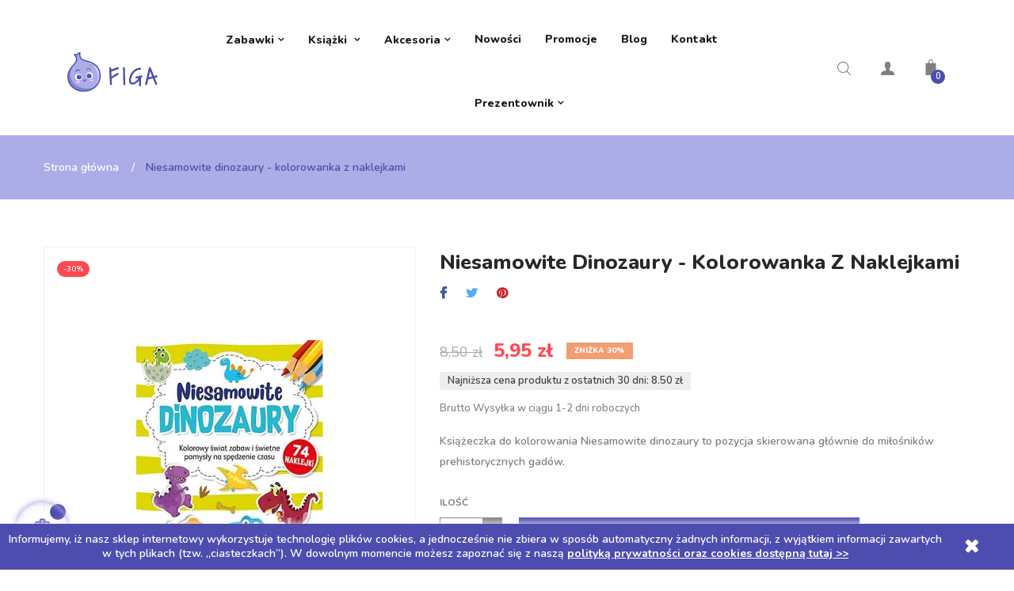

--- FILE ---
content_type: text/html; charset=utf-8
request_url: https://sklep-figa.pl/produkty/803-niesamowite-dinozaury-kolorowanka-z-naklejkami.html
body_size: 26226
content:
<!doctype html>
<html lang="pl"  class="default" >

  <head>
    
      
  <meta charset="utf-8">


  <meta http-equiv="x-ua-compatible" content="ie=edge">



  <link rel="canonical" href="https://sklep-figa.pl/produkty/803-niesamowite-dinozaury-kolorowanka-z-naklejkami.html">


			<title>Niesamowite dinozaury - kolorowanka z naklejkami | Figa</title>
	  
  	<meta name="description" content="">
    
  <meta name="keywords" content="">
 

   
    
    
  
  
                  <link rel="alternate" href="https://sklep-figa.pl/produkty/803-niesamowite-dinozaury-kolorowanka-z-naklejkami.html" hreflang="pl">
        



  <meta name="viewport" content="width=device-width, initial-scale=1">



  <link rel="icon" type="image/vnd.microsoft.icon" href="/img/favicon.ico?1606337911">
  <link rel="shortcut icon" type="image/x-icon" href="/img/favicon.ico?1606337911">


  

    <link rel="stylesheet" href="https://sklep-figa.pl/themes/at_oreo/assets/css/theme.css" type="text/css" media="all">
  <link rel="stylesheet" href="https://sklep-figa.pl/modules/blockreassurance/views/dist/front.css" type="text/css" media="all">
  <link rel="stylesheet" href="https://sklep-figa.pl/themes/at_oreo/modules/leoblog/views/css/leoblog.css" type="text/css" media="all">
  <link rel="stylesheet" href="https://sklep-figa.pl/themes/at_oreo/modules/leobootstrapmenu/views/css/megamenu.css" type="text/css" media="all">
  <link rel="stylesheet" href="https://sklep-figa.pl/themes/at_oreo/modules/leobootstrapmenu/views/css/leomenusidebar.css" type="text/css" media="all">
  <link rel="stylesheet" href="https://sklep-figa.pl/themes/at_oreo/modules/leoslideshow/views/css/typo/typo.css" type="text/css" media="all">
  <link rel="stylesheet" href="https://sklep-figa.pl/themes/at_oreo/modules/leoslideshow/views/css/iView/iview.css" type="text/css" media="all">
  <link rel="stylesheet" href="https://sklep-figa.pl/themes/at_oreo/modules/leoslideshow/views/css/iView/skin_4_responsive/style.css" type="text/css" media="all">
  <link rel="stylesheet" href="https://sklep-figa.pl/modules/leofeature/views/css/jquery.mCustomScrollbar.css" type="text/css" media="all">
  <link rel="stylesheet" href="https://sklep-figa.pl/themes/at_oreo/modules/leofeature/views/css/front.css" type="text/css" media="all">
  <link rel="stylesheet" href="https://sklep-figa.pl/modules/leoquicklogin/views/css/front.css" type="text/css" media="all">
  <link rel="stylesheet" href="https://sklep-figa.pl/modules/leoquicklogin/views/css/font-awesome.min.css" type="text/css" media="all">
  <link rel="stylesheet" href="https://sklep-figa.pl/modules/omnibusprices/views/css/omnibusprices.css" type="text/css" media="all">
  <link rel="stylesheet" href="https://sklep-figa.pl/js/jquery/ui/themes/base/minified/jquery-ui.min.css" type="text/css" media="all">
  <link rel="stylesheet" href="https://sklep-figa.pl/js/jquery/ui/themes/base/minified/jquery.ui.theme.min.css" type="text/css" media="all">
  <link rel="stylesheet" href="https://sklep-figa.pl/js/jquery/plugins/fancybox/jquery.fancybox.css" type="text/css" media="all">
  <link rel="stylesheet" href="https://sklep-figa.pl/modules/blockgrouptop/views/css/blockgrouptop.css" type="text/css" media="all">
  <link rel="stylesheet" href="https://sklep-figa.pl/themes/at_oreo/modules/ps_legalcompliance/views/css/aeuc_front.css" type="text/css" media="all">
  <link rel="stylesheet" href="https://sklep-figa.pl/themes/at_oreo/assets/css/custom.css" type="text/css" media="all">
  <link rel="stylesheet" href="https://sklep-figa.pl/modules/appagebuilder/views/css/animate.css" type="text/css" media="all">
  <link rel="stylesheet" href="https://sklep-figa.pl/themes/at_oreo/modules/appagebuilder/views/css/owl.carousel.css" type="text/css" media="all">
  <link rel="stylesheet" href="https://sklep-figa.pl/themes/at_oreo/modules/appagebuilder/views/css/owl.theme.css" type="text/css" media="all">
  <link rel="stylesheet" href="https://sklep-figa.pl/themes/at_oreo/modules/appagebuilder/views/css/slick-theme.css" type="text/css" media="all">
  <link rel="stylesheet" href="https://sklep-figa.pl/themes/at_oreo/modules/appagebuilder/views/css/slick.css" type="text/css" media="all">
  <link rel="stylesheet" href="https://sklep-figa.pl/themes/at_oreo/modules/appagebuilder/views/css/ApImageHotspot.css" type="text/css" media="all">
  <link rel="stylesheet" href="https://sklep-figa.pl/themes/at_oreo/modules/appagebuilder/views/css/styles.css" type="text/css" media="all">
  <link rel="stylesheet" href="https://sklep-figa.pl/modules/appagebuilder/views/css/unique.css" type="text/css" media="all">
  <link rel="stylesheet" href="https://sklep-figa.pl/themes/at_oreo/modules/appagebuilder/views/css/fonts-cuttom2.css" type="text/css" media="all">
  <link rel="stylesheet" href="https://sklep-figa.pl/themes/at_oreo/modules/appagebuilder/views/css/positions/headerposition1538301561.css" type="text/css" media="all">
  <link rel="stylesheet" href="https://sklep-figa.pl/themes/at_oreo/modules/appagebuilder/views/css/positions/footerposition1538317979.css" type="text/css" media="all">
  <link rel="stylesheet" href="https://sklep-figa.pl/themes/at_oreo/modules/appagebuilder/views/css/profiles/profile1538322183.css" type="text/css" media="all">



    


  

  <script type="text/javascript">
        var LEO_COOKIE_THEME = "AT_OREO_PANEL_CONFIG";
        var add_cart_error = "An error occurred while processing your request. Please try again";
        var buttoncompare_title_add = "Dodaj do por\u00f3wania";
        var buttoncompare_title_remove = "Usu\u0144 z por\u00f3wnania";
        var buttonwishlist_title_add = "Dodaj do listy \u017cycze\u0144";
        var buttonwishlist_title_remove = "Usu\u0144 z listy \u017cycze\u0144";
        var cancel_rating_txt = "Cancel Rating";
        var comparator_max_item = 3;
        var compared_products = [];
        var disable_review_form_txt = "Nie istnieje kryterium recenzji dla tego produktu lub tego j\u0119zyka";
        var enable_dropdown_defaultcart = 1;
        var enable_flycart_effect = 1;
        var enable_notification = 1;
        var height_cart_item = "135";
        var isLogged = false;
        var leo_push = 0;
        var leo_token = "40f0173b4e4c1726af38a9e14ac569a2";
        var lf_is_gen_rtl = false;
        var lql_ajax_url = "https:\/\/sklep-figa.pl\/module\/leoquicklogin\/leocustomer";
        var lql_is_gen_rtl = false;
        var lql_module_dir = "\/modules\/leoquicklogin\/";
        var lql_myaccount_url = "https:\/\/sklep-figa.pl\/moje-konto";
        var lql_redirect = "";
        var number_cartitem_display = 3;
        var prestashop = {"cart":{"products":[],"totals":{"total":{"type":"total","label":"Razem","amount":0,"value":"0,00\u00a0z\u0142"},"total_including_tax":{"type":"total","label":"Suma (brutto)","amount":0,"value":"0,00\u00a0z\u0142"},"total_excluding_tax":{"type":"total","label":"Suma (netto)","amount":0,"value":"0,00\u00a0z\u0142"}},"subtotals":{"products":{"type":"products","label":"Produkty","amount":0,"value":"0,00\u00a0z\u0142"},"discounts":null,"shipping":{"type":"shipping","label":"Wysy\u0142ka","amount":0,"value":"Za darmo!"},"tax":{"type":"tax","label":"VAT (wliczony)","amount":0,"value":"0,00\u00a0z\u0142"}},"products_count":0,"summary_string":"0 sztuk","vouchers":{"allowed":1,"added":[]},"discounts":[],"minimalPurchase":0,"minimalPurchaseRequired":""},"currency":{"name":"Z\u0142oty polski","iso_code":"PLN","iso_code_num":"985","sign":"z\u0142"},"customer":{"lastname":null,"firstname":null,"email":null,"birthday":null,"newsletter":null,"newsletter_date_add":null,"optin":null,"website":null,"company":null,"siret":null,"ape":null,"is_logged":false,"gender":{"type":null,"name":null},"addresses":[]},"language":{"name":"Polski (Polish)","iso_code":"pl","locale":"pl-PL","language_code":"pl","is_rtl":"0","date_format_lite":"Y-m-d","date_format_full":"Y-m-d H:i:s","id":1},"page":{"title":"","canonical":null,"meta":{"title":"Niesamowite dinozaury - kolorowanka z naklejkami","description":"","keywords":"","robots":"index"},"page_name":"product","body_classes":{"lang-pl":true,"lang-rtl":false,"country-PL":true,"currency-PLN":true,"layout-full-width":true,"page-product":true,"tax-display-enabled":true,"product-id-803":true,"product-Niesamowite dinozaury - kolorowanka z naklejkami":true,"product-id-category-2":true,"product-id-manufacturer-0":true,"product-id-supplier-0":true,"product-available-for-order":true},"admin_notifications":[]},"shop":{"name":"FIGA - Dominika Mazur","logo":"\/img\/figa-logo-1606218358.jpg","stores_icon":"\/img\/logo_stores.png","favicon":"\/img\/favicon.ico"},"urls":{"base_url":"https:\/\/sklep-figa.pl\/","current_url":"https:\/\/sklep-figa.pl\/produkty\/803-niesamowite-dinozaury-kolorowanka-z-naklejkami.html","shop_domain_url":"https:\/\/sklep-figa.pl","img_ps_url":"https:\/\/sklep-figa.pl\/img\/","img_cat_url":"https:\/\/sklep-figa.pl\/img\/c\/","img_lang_url":"https:\/\/sklep-figa.pl\/img\/l\/","img_prod_url":"https:\/\/sklep-figa.pl\/img\/p\/","img_manu_url":"https:\/\/sklep-figa.pl\/img\/m\/","img_sup_url":"https:\/\/sklep-figa.pl\/img\/su\/","img_ship_url":"https:\/\/sklep-figa.pl\/img\/s\/","img_store_url":"https:\/\/sklep-figa.pl\/img\/st\/","img_col_url":"https:\/\/sklep-figa.pl\/img\/co\/","img_url":"https:\/\/sklep-figa.pl\/themes\/at_oreo\/assets\/img\/","css_url":"https:\/\/sklep-figa.pl\/themes\/at_oreo\/assets\/css\/","js_url":"https:\/\/sklep-figa.pl\/themes\/at_oreo\/assets\/js\/","pic_url":"https:\/\/sklep-figa.pl\/upload\/","pages":{"address":"https:\/\/sklep-figa.pl\/adres","addresses":"https:\/\/sklep-figa.pl\/adresy","authentication":"https:\/\/sklep-figa.pl\/logowanie","cart":"https:\/\/sklep-figa.pl\/koszyk","category":"https:\/\/sklep-figa.pl\/index.php?controller=category","cms":"https:\/\/sklep-figa.pl\/index.php?controller=cms","contact":"https:\/\/sklep-figa.pl\/kontakt","discount":"https:\/\/sklep-figa.pl\/rabaty","guest_tracking":"https:\/\/sklep-figa.pl\/sledzenie-zamowien-gosci","history":"https:\/\/sklep-figa.pl\/historia-zamowien","identity":"https:\/\/sklep-figa.pl\/dane-osobiste","index":"https:\/\/sklep-figa.pl\/","my_account":"https:\/\/sklep-figa.pl\/moje-konto","order_confirmation":"https:\/\/sklep-figa.pl\/potwierdzenie-zamowienia","order_detail":"https:\/\/sklep-figa.pl\/index.php?controller=order-detail","order_follow":"https:\/\/sklep-figa.pl\/sledzenie-zamowienia","order":"https:\/\/sklep-figa.pl\/zam\u00f3wienie","order_return":"https:\/\/sklep-figa.pl\/index.php?controller=order-return","order_slip":"https:\/\/sklep-figa.pl\/potwierdzenie-zwrotu","pagenotfound":"https:\/\/sklep-figa.pl\/nie-znaleziono-strony","password":"https:\/\/sklep-figa.pl\/odzyskiwanie-hasla","pdf_invoice":"https:\/\/sklep-figa.pl\/index.php?controller=pdf-invoice","pdf_order_return":"https:\/\/sklep-figa.pl\/index.php?controller=pdf-order-return","pdf_order_slip":"https:\/\/sklep-figa.pl\/index.php?controller=pdf-order-slip","prices_drop":"https:\/\/sklep-figa.pl\/promocje","product":"https:\/\/sklep-figa.pl\/index.php?controller=product","search":"https:\/\/sklep-figa.pl\/szukaj","sitemap":"https:\/\/sklep-figa.pl\/Mapa strony","stores":"https:\/\/sklep-figa.pl\/nasze-sklepy","supplier":"https:\/\/sklep-figa.pl\/dostawcy","register":"https:\/\/sklep-figa.pl\/logowanie?create_account=1","order_login":"https:\/\/sklep-figa.pl\/zam\u00f3wienie?login=1"},"alternative_langs":{"pl":"https:\/\/sklep-figa.pl\/produkty\/803-niesamowite-dinozaury-kolorowanka-z-naklejkami.html"},"theme_assets":"\/themes\/at_oreo\/assets\/","actions":{"logout":"https:\/\/sklep-figa.pl\/?mylogout="},"no_picture_image":{"bySize":{"small_default":{"url":"https:\/\/sklep-figa.pl\/img\/p\/pl-default-small_default.jpg","width":98,"height":123},"cart_default":{"url":"https:\/\/sklep-figa.pl\/img\/p\/pl-default-cart_default.jpg","width":125,"height":157},"medium_default":{"url":"https:\/\/sklep-figa.pl\/img\/p\/pl-default-medium_default.jpg","width":378,"height":472},"home_default":{"url":"https:\/\/sklep-figa.pl\/img\/p\/pl-default-home_default.jpg","width":592,"height":740},"large_default":{"url":"https:\/\/sklep-figa.pl\/img\/p\/pl-default-large_default.jpg","width":1000,"height":1250}},"small":{"url":"https:\/\/sklep-figa.pl\/img\/p\/pl-default-small_default.jpg","width":98,"height":123},"medium":{"url":"https:\/\/sklep-figa.pl\/img\/p\/pl-default-medium_default.jpg","width":378,"height":472},"large":{"url":"https:\/\/sklep-figa.pl\/img\/p\/pl-default-large_default.jpg","width":1000,"height":1250},"legend":""}},"configuration":{"display_taxes_label":true,"display_prices_tax_incl":true,"is_catalog":false,"show_prices":true,"opt_in":{"partner":true},"quantity_discount":{"type":"discount","label":"Rabat"},"voucher_enabled":1,"return_enabled":0},"field_required":[],"breadcrumb":{"links":[{"title":"Strona g\u0142\u00f3wna","url":"https:\/\/sklep-figa.pl\/"},{"title":"Niesamowite dinozaury - kolorowanka z naklejkami","url":"https:\/\/sklep-figa.pl\/produkty\/803-niesamowite-dinozaury-kolorowanka-z-naklejkami.html"}],"count":2},"link":{"protocol_link":"https:\/\/","protocol_content":"https:\/\/"},"time":1769705126,"static_token":"40f0173b4e4c1726af38a9e14ac569a2","token":"32d2773ff7fc37a1729c14e7bcec5ad8"};
        var productcompare_add = "Produkt dodany do por\u00f3wnania";
        var productcompare_add_error = "Wyst\u0105pi\u0142 b\u0142\u0105d podczas dodawania. Spr\u00f3buj ponownie";
        var productcompare_max_item = "You cannot add more than 3 product(s) to the product comparison";
        var productcompare_remove = "Produkt pomy\u015blnie usuni\u0119ty z por\u00f3wnania";
        var productcompare_remove_error = "Wyst\u0105pi\u0142 b\u0142\u0105d podczas usuwania. Spr\u00f3buj ponownie";
        var productcompare_url = "https:\/\/sklep-figa.pl\/module\/leofeature\/productscompare";
        var productcompare_viewlistcompare = "Zobacz list\u0119 por\u00f3wnania";
        var psemailsubscription_subscription = "https:\/\/sklep-figa.pl\/module\/ps_emailsubscription\/subscription";
        var psr_icon_color = "#F19D76";
        var review_error = "An error occurred while processing your request. Please try again";
        var show_popup = 1;
        var type_dropdown_defaultcart = "dropdown";
        var type_flycart_effect = "fade";
        var width_cart_item = "265";
        var wishlist_add = "Produkt pomy\u015blnie dodany do listy \u017cycze\u0144";
        var wishlist_cancel_txt = "Anuluj";
        var wishlist_confirm_del_txt = "Usun\u0105\u0107 zaznaczone przedmioty?";
        var wishlist_del_default_txt = "Nie mo\u017cna usun\u0105\u0107 domy\u015blnej listy \u017cycze\u0144";
        var wishlist_email_txt = "E-mail";
        var wishlist_loggin_required = "Musisz by\u0107 zalogowany aby zarz\u0105dza\u0107 list\u0105 \u017cycze\u0144";
        var wishlist_ok_txt = "Ok";
        var wishlist_quantity_required = "Musisz poda\u0107 ilo\u015b\u0107";
        var wishlist_remove = "Produkt pomy\u015blnie usuni\u0119ty z listy \u017cczye\u0144";
        var wishlist_reset_txt = "Zresetuj";
        var wishlist_send_txt = "Wy\u015blij";
        var wishlist_send_wishlist_txt = "Wy\u015blij list\u0119 \u017cycze\u0144";
        var wishlist_url = "https:\/\/sklep-figa.pl\/module\/leofeature\/mywishlist";
        var wishlist_viewwishlist = "Zobacz list\u0119";
      </script>
<script type="text/javascript">
	var choosefile_text = "Wybierz plik";
	var turnoff_popup_text = "Nie pokazuj ponownie";
	
	var size_item_quickview = 113;
	var style_scroll_quickview = 'vertical';
	
	var size_item_page = 113;
	var style_scroll_page = 'horizontal';
	
	var size_item_quickview_attr = 113;	
	var style_scroll_quickview_attr = 'vertical';
	
	var size_item_popup = 113;
	var style_scroll_popup = 'vertical';
</script>

<link rel="preconnect" href="https://fonts.gstatic.com">
<link href="https://fonts.googleapis.com/css2?family=Nunito:wght@200;300;400;600;700;800;900&display=swap" rel="stylesheet">


<!-- Google Tag Manager -->
<script>(function(w,d,s,l,i){w[l]=w[l]||[];w[l].push({'gtm.start':
new Date().getTime(),event:'gtm.js'});var f=d.getElementsByTagName(s)[0],
j=d.createElement(s),dl=l!='dataLayer'?'&l='+l:'';j.async=true;j.src=
'https://www.googletagmanager.com/gtm.js?id='+i+dl;f.parentNode.insertBefore(j,f);
})(window,document,'script','dataLayer','GTM-WWFHSL3');</script>
<!-- End Google Tag Manager -->



<script>(function(w,d,s,l,i){w[l]=w[l]||[];w[l].push({'gtm.start':
new Date().getTime(),event:'gtm.js'});var f=d.getElementsByTagName(s)[0],
j=d.createElement(s),dl=l!='dataLayer'?'&l='+l:'';j.async=true;j.src=
'https://www.googletagmanager.com/gtm.js?id='+i+dl;f.parentNode.insertBefore(j,f);
})(window,document,'script','dataLayer','GTM-MMZFQKS');</script>



  <!-- emarketing start -->





<!-- emarketing end --><script type="text/javascript">
	
	var FancyboxI18nClose = "Zamknij";
	var FancyboxI18nNext = "Next";
	var FancyboxI18nPrev = "Previous";
	var current_link = "http://sklep-figa.pl/";		
	var currentURL = window.location;
	currentURL = String(currentURL);
	currentURL = currentURL.replace("https://","").replace("http://","").replace("www.","").replace( /#\w*/, "" );
	current_link = current_link.replace("https://","").replace("http://","").replace("www.","");
	var text_warning_select_txt = "Please select One to remove?";
	var text_confirm_remove_txt = "Are you sure to remove footer row?";
	var close_bt_txt = "Zamknij";
	var list_menu = [];
	var list_menu_tmp = {};
	var list_tab = [];
	var isHomeMenu = 0;
	
</script><!-- @file modules\appagebuilder\views\templates\hook\header -->

<script>
    /**
     * List functions will run when document.ready()
     */
    var ap_list_functions = [];
    /**
     * List functions will run when window.load()
     */
    var ap_list_functions_loaded = [];

    /**
     * List functions will run when document.ready() for theme
     */
    
    var products_list_functions = [];
</script>


<script type='text/javascript'>
    var leoOption = {
        category_qty:0,
        product_list_image:1,
        product_one_img:1,
        productCdown: 1,
        productColor: 0,
        homeWidth: 592,
        homeheight: 740,
	}

    ap_list_functions.push(function(){
        if (typeof $.LeoCustomAjax !== "undefined" && $.isFunction($.LeoCustomAjax)) {
            var leoCustomAjax = new $.LeoCustomAjax();
            leoCustomAjax.processAjax();
        }
    });
</script>
<script>
    
    function setcook() {
        var nazwa = 'cookie_ue';
        var wartosc = '1';
        var expire = new Date();
        expire.setMonth(expire.getMonth() + 12);
        document.cookie = nazwa + "=" + escape(wartosc) + ";path=/;" + ((expire == null) ? "" : ("; expires=" + expire.toGMTString()))
    }

    
        

    
        
        function closeUeNotify() {
                        $('#cookieNotice').animate(
                    {bottom: '-200px'},
                    2500, function () {
                        $('#cookieNotice').hide();
                    });
            setcook();
                    }
    
        
    
</script>
<style>
    
    .closeFontAwesome:before {
        content: "\f00d";
        font-family: "FontAwesome";
        display: inline-block;
        font-size: 23px;
        line-height: 23px;
        color: #FFFFFF;
        padding-right: 15px;
        cursor: pointer;
    }

    .closeButtonNormal {
         display: block; 
        text-align: center;
        padding: 2px 5px;
        border-radius: 2px;
        color: #000000;
        background: #000000;
        cursor: pointer;
    }

    #cookieNotice p {
        margin: 0px;
        padding: 0px;
    }


    #cookieNoticeContent {
        
                    padding:10px;
                
    }

    
</style>
    <link href="//maxcdn.bootstrapcdn.com/font-awesome/4.6.3/css/font-awesome.min.css" rel="stylesheet" type="text/css"/>
<div id="cookieNotice" style=" width: 100%; position: fixed; bottom:0px; box-shadow: 0px 0 10px 0 #FFFFFF; background: #4D4DB0; z-index: 9999; font-size: 14px; line-height: 1.3em; font-family: arial; left: 0px; text-align:center; color:#FFF; opacity: 1 ">
    <div id="cookieNoticeContent" style="position:relative; margin:auto; width:100%; display:block;">
        <table style="width:100%;">
            <tr>
                        <td style="text-align:center;">
                <p>Informujemy, iż nasz sklep internetowy wykorzystuje technologię plików cookies, a jednocześnie nie zbiera w sposób automatyczny żadnych informacji, z wyjątkiem informacji zawartych w tych plikach (tzw. „ciasteczkach”). W dowolnym momencie możesz zapoznać się z naszą <strong><a href="https://sklep-figa.pl/content/4-polityka-prywatnosci-oraz-cookies" target="_blank" style="color:#fff;font-weight:bold;text-decoration:underline;" rel="noreferrer noopener">polityką prywatności oraz cookies dostępną tutaj &gt;&gt;</a></strong></p>
            </td>
                            <td style="width:80px; vertical-align:middle; padding-right:20px; text-align:right;">
                                            <span class="closeFontAwesome" onclick="closeUeNotify()"></span>
                                    </td>
                        </tr>
            <tr>
                            </tr>
        </table>
    </div>
</div>





<script type="application/ld+json">
{
	"@context": "http://schema.org",
	"@type": "LocalBusiness",
	"address": {
		"@type": "PostalAddress",
		"addressLocality": "Strzebiń",
		"streetAddress": "1 Maja 6e",
		"postalCode": "42-288",
		"addressRegion": "śląskie"
	},
	"name": "FIGA Dominika Mazur",
	"email": "biuro@sklep-figa.pl",
	"telephone": "605632257",
	"vatID": "5751855791",
	"image": "https://sklep-figa.pl/themes/at_oreo/assets/img/logo.svg"
}
</script>
    
  <meta property="og:type" content="product">
  <meta property="og:url" content="https://sklep-figa.pl/produkty/803-niesamowite-dinozaury-kolorowanka-z-naklejkami.html">
  <meta property="og:title" content="Niesamowite dinozaury - kolorowanka z naklejkami">
  <meta property="og:site_name" content="FIGA - Dominika Mazur">
  <meta property="og:description" content="">
  <meta property="og:image" content="https://sklep-figa.pl/3152-large_default/niesamowite-dinozaury-kolorowanka-z-naklejkami.jpg">
      <meta property="product:pretax_price:amount" content="5.666667">
    <meta property="product:pretax_price:currency" content="PLN">
    <meta property="product:price:amount" content="5.95">
    <meta property="product:price:currency" content="PLN">
      <meta property="product:weight:value" content="0.200000">
  <meta property="product:weight:units" content="kg">
  
  </head>

  <body id="product" class="lang-pl country-pl currency-pln layout-full-width page-product tax-display-enabled product-id-803 product-niesamowite-dinozaury-kolorowanka-z-naklejkami product-id-category-2 product-id-manufacturer-0 product-id-supplier-0 product-available-for-order fullwidth keep-header">
	
	
	  <!-- Google Tag Manager (noscript) -->
	<noscript><iframe src="https://www.googletagmanager.com/ns.html?id=GTM-WWFHSL3"
	height="0" width="0" style="display:none;visibility:hidden"></iframe></noscript>
	<!-- End Google Tag Manager (noscript) -->
	


<noscript><iframe src="https://www.googletagmanager.com/ns.html?id=GTM-MMZFQKS"
height="0" width="0" style="display:none;visibility:hidden"></iframe></noscript>

    
      
    

    <main id="page">
      
              
      <header id="header">
        <div class="header-container">
          
            
  <div class="header-banner">
          <div class="container">
              <div class="inner"></div>
          </div>
        </div>



  <nav class="header-nav">
    <div class="topnav">
            <div class="container">
              <div class="inner"></div>
            </div>
          </div>
    <div class="bottomnav">
              <div class="container">
              <div class="inner"></div>
              </div>
          </div>
  </nav>



  <div class="header-top">
              <div class="container">
              <div class="inner"><!-- @file modules\appagebuilder\views\templates\hook\ApRow -->
    <div        class="row box-headerh6 ApRow  has-bg bg-boxed"
	        data-bg=" no-repeat"                style="background: no-repeat;"        >
                                            <!-- @file modules\appagebuilder\views\templates\hook\ApColumn -->
<div    class="col-xl-2 col-lg-2 col-md-12 col-sm-12 col-xs-12 col-sp-12 col-menu ApColumn "
	    >
                    <!-- @file modules\appagebuilder\views\templates\hook\ApGenCode -->

	<div class="header-logo">    <a href="https://sklep-figa.pl/">        <img class="img-fluid" src="https://sklep-figa.pl/themes/at_oreo/assets/img/logo.svg" alt="FIGA - Dominika Mazur logo">    </a></div>

    </div><!-- @file modules\appagebuilder\views\templates\hook\ApColumn -->
<div    class="col-xl-8 col-lg-8 col-md-6 col-sm-3 col-xs-3 col-sp-3 col-logo menu-center ApColumn "
	    >
                    <!-- @file modules\appagebuilder\views\templates\hook\ApSlideShow -->
<div id="memgamenu-form_1538298163" class="ApMegamenu">
				<nav data-megamenu-id="1538298163" class="leo-megamenu cavas_menu navbar navbar-default enable-canvas " role="navigation">
			<!-- Brand and toggle get grouped for better mobile display -->
			<div class="navbar-header">
				<button type="button" class="navbar-toggler hidden-lg-up" data-toggle="collapse" data-target=".megamenu-off-canvas-1538298163">
					<span class="sr-only">Toggle navigation</span>
					&#9776;
					<!--
					<span class="icon-bar"></span>
					<span class="icon-bar"></span>
					<span class="icon-bar"></span>
					-->
				</button>
			</div>
			<!-- Collect the nav links, forms, and other content for toggling -->
						<div class="leo-top-menu collapse navbar-toggleable-md megamenu-off-canvas megamenu-off-canvas-1538298163"><ul class="nav navbar-nav megamenu horizontal"><li class="nav-item parent dropdown    " ><a class="nav-link dropdown-toggle has-category" data-toggle="dropdown" href="https://sklep-figa.pl/10-zabawki" target="_self"><span class="menu-title">Zabawki</span></a><b class="caret"></b><div class="dropdown-menu dropdown-sub mega-cols cols2"  ><div class="dropdown-menu-inner"><div class="row"><div class="mega-col col-sm-6 col-1" data-type="menu" data-colwidth="6"><div class="inner"><ul><li class="nav-item   mega-group" ><a class="nav-link" href="https://sklep-figa.pl/11-gry-i-zabawy" target="_self"><span class="menu-title">Gry i zabawy</span></a></li><li class="nav-item   " ><a class="nav-link" href="https://sklep-figa.pl/12-zabawki-drewniane" target="_self"><span class="menu-title">Zabawki drewniane</span></a></li><li class="nav-item   " ><a class="nav-link" href="https://sklep-figa.pl/13-zabawki-muzyczne" target="_self"><span class="menu-title">Zabawki muzyczne</span></a></li><li class="nav-item   " ><a class="nav-link" href="https://sklep-figa.pl/14-zestawy-kreatywne-i-artystyczne" target="_self"><span class="menu-title">Zestawy kreatywne i artystyczne</span></a></li><li class="nav-item   " ><a class="nav-link" href="https://sklep-figa.pl/15-zabawa-w-dom-odgrywanie-rol" target="_self"><span class="menu-title">Zabawa w dom / Odgrywanie ról</span></a></li><li class="nav-item   " ><a class="nav-link" href="https://sklep-figa.pl/16-puzzle-i-ukladanki" target="_self"><span class="menu-title">Puzzle i układanki</span></a></li><li class="nav-item   " ><a class="nav-link" href="https://sklep-figa.pl/20-zabawki-do-kapieli" target="_self"><span class="menu-title">Zabawki do kąpieli</span></a></li><li class="nav-item   " ><a class="nav-link" href="https://sklep-figa.pl/21-zabawki-naukowe-i-eksperymenty" target="_self"><span class="menu-title">Zabawki naukowe i eksperymenty</span></a></li><li class="nav-item   " ><a class="nav-link" href="https://sklep-figa.pl/40-kredki-mazaki-artykuly-plastyczne" target="_self"><span class="menu-title">Kredki, mazaki, artykuły plastyczne</span></a></li></ul></div></div><div class="mega-col col-sm-6 col-2" data-type="menu" data-colwidth="6"><div class="inner"><ul><li class="nav-item   " ><a class="nav-link" href="https://sklep-figa.pl/29-dla-najmlodszych-" target="_self"><span class="menu-title">Dla najmłodszych</span></a></li><li class="nav-item   " ><a class="nav-link" href="https://sklep-figa.pl/30-samochody-i-pojazdy" target="_self"><span class="menu-title">Samochody i pojazdy</span></a></li><li class="nav-item   " ><a class="nav-link" href="https://sklep-figa.pl/31-dla-dziewczynki" target="_self"><span class="menu-title">Dla dziewczynki</span></a></li><li class="nav-item   " ><a class="nav-link" href="https://sklep-figa.pl/32-dla-chlopca" target="_self"><span class="menu-title">Dla chłopca</span></a></li><li class="nav-item   mega-group" ><a class="nav-link" href="https://sklep-figa.pl/35-zabawa-na-podworku" target="_self"><span class="menu-title">Zabawa na podwórku</span></a></li><li class="nav-item   " ><a class="nav-link" href="https://sklep-figa.pl/44-grzechotki-gryzaki-zawieszki" target="_self"><span class="menu-title">Grzechotki, gryzaki, zawieszki</span></a></li><li class="nav-item   " ><a class="nav-link" href="https://sklep-figa.pl/46-lalki-i-przytulanki" target="_self"><span class="menu-title">Lalki i przytulanki</span></a></li><li class="nav-item   " ><a class="nav-link" href="https://sklep-figa.pl/2-produkty" target="_self"><span class="menu-title">Hulajnogi i Jeździki</span></a></li></ul></div></div></div></div></div></li><li class="nav-item parent dropdown  aligned-fullwidth  " ><a class="nav-link dropdown-toggle has-category" data-toggle="dropdown" href="https://sklep-figa.pl/17-ksiazki-i-kolorowanki" target="_self"><span class="menu-title">Książki </span></a><b class="caret"></b><div class="dropdown-menu level1" ><div class="dropdown-menu-inner"><div class="row"><div class="col-sm-12 mega-col" data-colwidth="12" data-type="menu" ><div class="inner"><ul><li class="nav-item   " ><a class="nav-link" href="https://sklep-figa.pl/22-pucio" target="_self"><span class="menu-title">Pucio</span></a></li><li class="nav-item   " ><a class="nav-link" href="https://sklep-figa.pl/23-czuczu" target="_self"><span class="menu-title">CzuCzu</span></a></li><li class="nav-item   " ><a class="nav-link" href="https://sklep-figa.pl/24-jadzia-petelka" target="_self"><span class="menu-title">Jadzia Pętelka</span></a></li><li class="nav-item   " ><a class="nav-link" href="https://sklep-figa.pl/25-na-ulicy-czeresniowej" target="_self"><span class="menu-title">Na ulicy Czereśniowej</span></a></li><li class="nav-item   " ><a class="nav-link" href="https://sklep-figa.pl/26-kicia-kocia" target="_self"><span class="menu-title">Kicia Kocia</span></a></li><li class="nav-item   " ><a class="nav-link" href="https://sklep-figa.pl/27-kapitan-nauka" target="_self"><span class="menu-title">Kapitan Nauka</span></a></li><li class="nav-item   " ><a class="nav-link" href="https://sklep-figa.pl/28-uczucia-gucia" target="_self"><span class="menu-title">Uczucia Gucia</span></a></li><li class="nav-item   " ><a class="nav-link" href="https://sklep-figa.pl/42-kolorowanki" target="_self"><span class="menu-title">Kolorowanki</span></a></li><li class="nav-item   " ><a class="nav-link" href="https://sklep-figa.pl/45-inne-pozycje-ksiazkowe" target="_self"><span class="menu-title">Inne pozycje książkowe</span></a></li><li class="nav-item   " ><a class="nav-link" href="https://sklep-figa.pl/59-natuli" target="_self"><span class="menu-title">Natuli</span></a></li></ul></div></div></div></div></div></li><li class="nav-item parent dropdown    " ><a class="nav-link dropdown-toggle has-category" data-toggle="dropdown" href="https://sklep-figa.pl/33-artykuly-dzieciece" target="_self"><span class="menu-title">Akcesoria</span></a><b class="caret"></b><div class="dropdown-menu level1" ><div class="dropdown-menu-inner"><div class="row"><div class="col-sm-12 mega-col" data-colwidth="12" data-type="menu" ><div class="inner"><ul><li class="nav-item   " ><a class="nav-link" href="https://sklep-figa.pl/34-pielegnacja-i-kapiel" target="_self"><span class="menu-title">Pielęgnacja i kąpiel</span></a></li><li class="nav-item   " ><a class="nav-link" href="https://sklep-figa.pl/36-naczynia-i-sztucce" target="_self"><span class="menu-title">Naczynia i Sztućce</span></a></li><li class="nav-item   " ><a class="nav-link" href="https://sklep-figa.pl/37-butelki-i-bidony" target="_self"><span class="menu-title">Butelki i bidony</span></a></li><li class="nav-item   " ><a class="nav-link" href="https://sklep-figa.pl/38-sliniaki-i-fartuszki" target="_self"><span class="menu-title">Śliniaki i fartuszki</span></a></li><li class="nav-item   " ><a class="nav-link" href="https://sklep-figa.pl/39-gryzaki" target="_self"><span class="menu-title">Gryzaki</span></a></li><li class="nav-item   " ><a class="nav-link" href="https://sklep-figa.pl/41-dekoracje" target="_self"><span class="menu-title">Dekoracje</span></a></li><li class="nav-item   " ><a class="nav-link" href="https://sklep-figa.pl/43-akcesoria-i-dodatki" target="_self"><span class="menu-title">Akcesoria i dodatki</span></a></li><li class="nav-item   " ><a class="nav-link" href="https://sklep-figa.pl/55-smoczki-i-zawieszki" target="_self"><span class="menu-title">Smoczki i zawieszki</span></a></li></ul></div></div></div></div></div></li><li class="nav-item   " ><a href="https://sklep-figa.pl/index.php?controller=newproducts" target="_self" class="nav-link has-category"><span class="menu-title">Nowości</span></a></li><li class="nav-item   " ><a href="https://sklep-figa.pl/index.php?controller=pricesdrop" target="_self" class="nav-link has-category"><span class="menu-title">Promocje</span></a></li><li class="nav-item   " ><a href="https://sklep-figa.pl/blog.html" target="_self" class="nav-link has-category"><span class="menu-title">Blog</span></a></li><li class="nav-item   " ><a href="https://sklep-figa.pl/kontakt" target="_self" class="nav-link has-category"><span class="menu-title">Kontakt</span></a></li><li class="nav-item parent dropdown    " ><a class="nav-link dropdown-toggle has-category" data-toggle="dropdown" href="https://sklep-figa.pl/47-pomysly-na-prezenty-" target="_self"><span class="menu-title">Prezentownik</span></a><b class="caret"></b><div class="dropdown-menu level1" ><div class="dropdown-menu-inner"><div class="row"><div class="col-sm-12 mega-col" data-colwidth="12" data-type="menu" ><div class="inner"><ul><li class="nav-item   " ><a class="nav-link" href="https://sklep-figa.pl/48-dla-dzieci-w-wieku-do-12-miesiecy" target="_self"><span class="menu-title">Dla dzieci w wieku do 12 miesięcy </span></a></li><li class="nav-item   " ><a class="nav-link" href="https://sklep-figa.pl/49-dla-dzieci-w-wieku-1-2-latka" target="_self"><span class="menu-title">Dla dzieci w wieku 1-2 latka</span></a></li><li class="nav-item   " ><a class="nav-link" href="https://sklep-figa.pl/50-da-dzieci-w-wieku-2-lat" target="_self"><span class="menu-title">Dla dzieci w wieku 2 lat </span></a></li><li class="nav-item   " ><a class="nav-link" href="https://sklep-figa.pl/51-dla-dzieci-w-wieku-3-lat" target="_self"><span class="menu-title">Dla dzieci w wieku 3 lat </span></a></li><li class="nav-item   " ><a class="nav-link" href="https://sklep-figa.pl/52-dla-dzieci-w-wieku-4-lat" target="_self"><span class="menu-title">Dla dzieci w wieku 4 lat </span></a></li><li class="nav-item   " ><a class="nav-link" href="https://sklep-figa.pl/53-dla-dzieci-w-wieku-5-lat" target="_self"><span class="menu-title">Dla dzieci w wieku 5 lat </span></a></li><li class="nav-item   " ><a class="nav-link" href="https://sklep-figa.pl/54-dla-dzieci-w-wieku-od-6-lat" target="_self"><span class="menu-title">Dla dzieci w wieku od 6 lat </span></a></li></ul></div></div></div></div></div></li></ul></div>
	</nav>
	<script type="text/javascript">
	// <![CDATA[				
			// var type="horizontal";
			// checkActiveLink();
			// checkTarget();
			list_menu_tmp.id = '1538298163';
			list_menu_tmp.type = 'horizontal';
	// ]]>
	
									
				// offCanvas();
				// var show_cavas = 1;
				// console.log('testaaa');
				// console.log(show_cavas);
				list_menu_tmp.show_cavas =1;
			
		
				
		list_menu_tmp.list_tab = list_tab;
		list_menu.push(list_menu_tmp);
		list_menu_tmp = {};	
		list_tab = {};
		
	</script>
	</div>

    </div><!-- @file modules\appagebuilder\views\templates\hook\ApColumn -->
<div    class="col-xl-2 col-lg-2 col-md-6 col-sm-9 col-xs-9 col-sp-9 col-info ApColumn "
	    >
                    <!-- @file modules\appagebuilder\views\templates\hook\ApModule -->
<div id="cart-block">
  <div class="blockcart cart-preview inactive" data-refresh-url="//sklep-figa.pl/module/ps_shoppingcart/ajax">
    <div class="header">
              <i>
          <svg version="1.1" xmlns="http://www.w3.org/2000/svg" xmlns:xlink="http://www.w3.org/1999/xlink" x="0px" y="0px" viewBox="0 0 279 279" style="enable-background:new 0 0 279 279;" xml:space="preserve"><path d="M222.333,66H179.5V39.67C179.5,17.521,161.812,0,139.663,0h-0.66C116.854,0,98.5,17.521,98.5,39.67V66H57.333c-4.142,0-7.833,3.358-7.833,7.5v198c0,4.142,3.691,7.5,7.833,7.5h165c4.142,0,7.167-3.358,7.167-7.5v-198C229.5,69.358,226.475,66,222.333,66z M113.5,39.67c0-13.879,11.624-24.67,25.503-24.67h0.66c13.879,0,24.837,10.791,24.837,24.67V66h-51V39.67z"></path><g></g><g></g><g></g><g></g><g></g><g></g><g></g><g></g><g></g><g></g><g></g><g></g><g></g><g></g><g></g></svg>
        </i>
                <span class="cart-products-count">0</span>
          </div>
  </div>
</div>
<!-- @file modules\appagebuilder\views\templates\hook\ApModule -->
<div class="userinfo-selector links dropdown js-dropdown popup-over">
  <a href="javascript:void(0)" data-toggle="dropdown" class="popup-title" title="Konto">
    <i>
      <svg version="1.1" aria-hidden="true" focusable="false" role="presentation" viewBox="0 0 485.211 485.21" class="icon icon-u"><g><path d="M394.235,333.585h-30.327c-33.495,0-60.653-27.158-60.653-60.654v-19.484c13.418-15.948,23.042-34.812,29.024-54.745c0.621-3.36,3.855-5.02,6.012-7.33c11.611-11.609,13.894-31.2,5.185-45.149c-1.186-2.117-3.322-3.953-3.201-6.576c0-17.784,0.089-35.596-0.023-53.366c-0.476-21.455-6.608-43.773-21.65-59.66c-12.144-12.836-28.819-20.479-46.022-23.75c-21.739-4.147-44.482-3.937-66.013,1.54c-18.659,4.709-36.189,15.637-47.028,31.836c-9.598,14.083-13.803,31.183-14.513,48.036c-0.266,18.094-0.061,36.233-0.116,54.371c0.413,3.631-2.667,6.088-4.058,9.094c-8.203,14.881-4.592,35.155,8.589,45.978c3.344,2.308,3.97,6.515,5.181,10.142c5.748,17.917,15.282,34.487,27.335,48.925v20.138c0,33.496-27.157,60.654-60.651,60.654H90.978c0,0-54.964,15.158-90.978,90.975v30.327c0,16.759,13.564,30.321,30.327,30.321h424.562c16.759,0,30.322-13.562,30.322-30.321V424.56C449.199,348.749,394.235,333.585,394.235,333.585z"></path></g><g></g><g></g><g></g><g></g><g></g><g></g><g></g><g></g><g></g><g></g><g></g><g></g><g></g><g></g><g></g></svg>
    </i>
 </a>
  <ul class="popup-content dropdown-menu user-info">
          <li>
        <a
          class="signin  leo-quicklogin"
          data-enable-sociallogin="enable"
          data-type="popup"
          data-layout="login"
          href="javascript:void(0)"
          title="Zaloguj się do swojego konta klienta"
          rel="nofollow"
        >
          <span>Zaloguj</span>
        </a>
      </li>
         

      <li>
        <a
          class="ap-btn-wishlist dropdown-item"
          href="//sklep-figa.pl/module/leofeature/mywishlist"
          title="Lista życzeń"
          rel="nofollow"
        >
          <span>Lista życzeń</span>
      (<span class="ap-total-wishlist ap-total"></span>)
        </a>
      </li>
	<li>
      <a
        class="ap-btn-compare dropdown-item"
        href="//sklep-figa.pl/module/leofeature/productscompare"
        title="Porównaj produkty"
        rel="nofollow"
      >
        <span>Porównaj produkty</span>
		(<span class="ap-total-compare ap-total"></span>)
      </a>
    </li>
	    <li>
      <a
        class="checkout dropdown-item"
        href="//sklep-figa.pl/koszyk?action=show"
        title="Checkout"
        rel="nofollow"
      >
        <span>Zamówienie</span>
      </a>
    </li>
  </ul>
</div><!-- @file modules\appagebuilder\views\templates\hook\ApModule -->
<!-- Block search module TOP -->
<div id="search_widget" class="search-widget js-dropdown popup-over" data-search-controller-url="//sklep-figa.pl/szukaj"> 
	<a href="javascript:void(0)" data-toggle="dropdown" class="float-xs-right popup-title">
    	<svg version="1.1" xmlns="http://www.w3.org/2000/svg" xmlns:xlink="http://www.w3.org/1999/xlink" x="0px" y="0px" width="17px" height="17px" viewBox="0 0 612.01 612.01" style="enable-background:new 0 0 612.01 612.01;" xml:space="preserve"><g><g><g><path d="M606.209,578.714L448.198,423.228C489.576,378.272,515,318.817,515,253.393C514.98,113.439,399.704,0,257.493,0
			C115.282,0,0.006,113.439,0.006,253.393s115.276,253.393,257.487,253.393c61.445,0,117.801-21.253,162.068-56.586
			l158.624,156.099c7.729,7.614,20.277,7.614,28.006,0C613.938,598.686,613.938,586.328,606.209,578.714z M257.493,467.8
			c-120.326,0-217.869-95.993-217.869-214.407S137.167,38.986,257.493,38.986c120.327,0,217.869,95.993,217.869,214.407
			S377.82,467.8,257.493,467.8z"></path></g></g></g>
		</svg>
		<i class="material-icons">&#xE5CD;</i>
	</a>
	<form method="get" action="//sklep-figa.pl/szukaj" class="popup-content dropdown-menu" id="search_form">
		<div class="search-inner">
			<input type="hidden" name="controller" value="search">
			<input type="text" name="s" value="" placeholder="Szukaj w naszym katalogu" aria-label="Szukaj">
			<button type="submit">
				<i class="icon-magnifier icons"></i>
			</button>
		</div>
	</form>
</div>
<!-- /Block search module TOP -->

    </div>            </div>
    </div>
                  </div>
          </div>
  
          
        </div>
      </header>
      
        
<aside id="notifications">
  <div class="container">
    
    
    
      </div>
</aside>
      
      <section id="wrapper">
       
              <div class="container">
                
            <nav data-depth="2" class="breadcrumb hidden-sm-down">
  <div class="bearumn-inner">
    <ol itemscope itemtype="http://schema.org/BreadcrumbList">
    
              
          <li itemprop="itemListElement" itemscope itemtype="http://schema.org/ListItem">
            <a itemprop="item" href="https://sklep-figa.pl/">
              <span itemprop="name">Strona główna</span>
            </a>
            <meta itemprop="position" content="1">
          </li>
        
              
          <li itemprop="itemListElement" itemscope itemtype="http://schema.org/ListItem">
            <a itemprop="item" href="https://sklep-figa.pl/produkty/803-niesamowite-dinozaury-kolorowanka-z-naklejkami.html">
              <span itemprop="name">Niesamowite dinozaury - kolorowanka z naklejkami</span>
            </a>
            <meta itemprop="position" content="2">
          </li>
        
          
    </ol>
  </div>
</nav>
          
          <div class="row">
            

            
  <div id="content-wrapper" class="col-lg-12 col-xs-12">
    
    

      
<section id="main" class="product-detail product-image-thumbs-bottom product-image-thumbs product-thumbs-bottom" itemscope itemtype="https://schema.org/Product">
  <meta itemprop="url" content="https://sklep-figa.pl/produkty/803-niesamowite-dinozaury-kolorowanka-z-naklejkami.html"><div class="row"><div class="col-xl-5 col-lg-5 col-md-5 col-sm-12 col-xs-12 col-sp-12">

  <section class="page-content" id="content" data-templateview="bottom" data-numberimage="5" data-numberimage1200="5" data-numberimage992="4" data-numberimage768="3" data-numberimage576="3" data-numberimage480="2" data-numberimage360="2" data-templatemodal="1" data-templatezoomtype="in_scrooll" data-zoomposition="right" data-zoomwindowwidth="400" data-zoomwindowheight="400">
    
      <div class="images-container">
        

          
            <div class="product-cover">
              
                <ul class="product-flags">
                                      <li class="product-flag discount"><span>-30%</span></li>
                                  </ul>
              
              <img id="zoom_product" data-type-zoom="" class="js-qv-product-cover img-fluid" src="https://sklep-figa.pl/3152-large_default/niesamowite-dinozaury-kolorowanka-z-naklejkami.jpg" alt="" title="" itemprop="image">
            </div>
          

          
            <div id="thumb-gallery" class="product-thumb-images">
                              <div class="thumb-container  active ">
                  <a href="javascript:void(0)" data-image="https://sklep-figa.pl/3152-large_default/niesamowite-dinozaury-kolorowanka-z-naklejkami.jpg" data-zoom-image="https://sklep-figa.pl/3152-large_default/niesamowite-dinozaury-kolorowanka-z-naklejkami.jpg"> 
                    <img
                      class="thumb js-thumb  selected "
                      data-image-medium-src="https://sklep-figa.pl/3152-medium_default/niesamowite-dinozaury-kolorowanka-z-naklejkami.jpg"
                      data-image-large-src="https://sklep-figa.pl/3152-large_default/niesamowite-dinozaury-kolorowanka-z-naklejkami.jpg"
                      src="https://sklep-figa.pl/3152-home_default/niesamowite-dinozaury-kolorowanka-z-naklejkami.jpg"
                      alt=""
                      title=""
                      itemprop="image"
                    >
                  </a>
                </div>
                          </div>
            
                      

        
        
      </div>
    
  </section>



  <div class="modal fade js-product-images-modal leo-product-modal" id="product-modal" data-thumbnails=".product-images-803">
  <div class="modal-dialog" role="document">
    <div class="modal-content">
      <div class="modal-body">
                <figure>
          <img class="js-modal-product-cover product-cover-modal" width="1000" src="https://sklep-figa.pl/3152-large_default/niesamowite-dinozaury-kolorowanka-z-naklejkami.jpg" alt="" title="" itemprop="image">
          <figcaption class="image-caption">
            
              <div id="product-description-short" itemprop="description"><p>Książeczka do kolorowania Niesamowite dinozaury to pozycja skierowana głównie do miłośników prehistorycznych gadów.</p></div>
            
          </figcaption>
        </figure>
        <aside id="thumbnails" class="thumbnails text-sm-center">
          
            <div class="product-images product-images-803">
                              <div class="thumb-container">
                  <img data-image-large-src="https://sklep-figa.pl/3152-large_default/niesamowite-dinozaury-kolorowanka-z-naklejkami.jpg" class="thumb img-fluid js-modal-thumb selected " src="https://sklep-figa.pl/3152-medium_default/niesamowite-dinozaury-kolorowanka-z-naklejkami.jpg" alt="" title="" width="378" itemprop="image">
                </div>
               
            </div>
            
        </aside>
      </div>
    </div><!-- /.modal-content -->
  </div><!-- /.modal-dialog -->
</div><!-- /.modal -->
                            </div><div class="col-xl-7 col-lg-7 col-md-7 col-sm-12 col-xs-12 col-sp-12">

	
		<h1 class="h1 product-detail-name" itemprop="name">Niesamowite dinozaury - kolorowanka z naklejkami</h1>
	


	<div class="product-additional-info"> 
  

      <div class="social-sharing">
      <span>Udostępnuj</span>
      <ul>
                  <li class="facebook icon-gray"><a href="https://www.facebook.com/sharer.php?u=https%3A%2F%2Fsklep-figa.pl%2Fprodukty%2F803-niesamowite-dinozaury-kolorowanka-z-naklejkami.html" class="text-hide" title="Udostępnij" target="_blank">Udostępnij</a></li>
                  <li class="twitter icon-gray"><a href="https://twitter.com/intent/tweet?text=Niesamowite+dinozaury+-+kolorowanka+z+naklejkami https%3A%2F%2Fsklep-figa.pl%2Fprodukty%2F803-niesamowite-dinozaury-kolorowanka-z-naklejkami.html" class="text-hide" title="Tweetuj" target="_blank">Tweetuj</a></li>
                  <li class="pinterest icon-gray"><a href="https://www.pinterest.com/pin/create/button/?media=https%3A%2F%2Fsklep-figa.pl%2F3152%2Fniesamowite-dinozaury-kolorowanka-z-naklejkami.jpg&amp;url=https%3A%2F%2Fsklep-figa.pl%2Fprodukty%2F803-niesamowite-dinozaury-kolorowanka-z-naklejkami.html" class="text-hide" title="Pinterest" target="_blank">Pinterest</a></li>
              </ul>
    </div>
  

</div>


<div class="leo-more-cdown" data-idproduct="803"></div>

	  <div class="product-prices">
    
              <div class="product-discount">
          
          <span class="regular-price">8,50 zł</span>
        </div>
          

    
      <div
        class="product-price h5 has-discount"
        itemprop="offers"
        itemscope
        itemtype="https://schema.org/Offer"
      >
        <link itemprop="availability" href="https://schema.org/InStock"/>
        <meta itemprop="priceCurrency" content="PLN">

        <div class="current-price">
          <span itemprop="price" content="5.95">5,95 zł</span>

                                    <span class="discount discount-percentage">Zniżka 30%</span>
                              </div>

        
                  
      </div>
    

    
          

    
          

    
          

    <div id="omnibuspricescontainer">	
					<div  id="omnibuschart8031643266" class="omnibusprice"><span>Najniższa cena produktu z ostatnich 30 dni: 8.50 zł</span></div>	
</div>

    <div class="tax-shipping-delivery-label">
              Brutto
                    
              
                        <span class="delivery-information">Wysyłka w ciągu 1-2 dni roboczych</span>
                  </div>
  </div>



  <div id="product-description-short-803" class="description-short" itemprop="description"><p>Książeczka do kolorowania Niesamowite dinozaury to pozycja skierowana głównie do miłośników prehistorycznych gadów.</p></div>

<div class="product-actions">
  
    <form action="https://sklep-figa.pl/koszyk" method="post" id="add-to-cart-or-refresh">
      <input type="hidden" name="token" value="40f0173b4e4c1726af38a9e14ac569a2">
      <input type="hidden" name="id_product" value="803" id="product_page_product_id">
      <input type="hidden" name="id_customization" value="0" id="product_customization_id">

      
        <div class="product-variants">
  </div>
      

      
              

      
        <section class="product-discounts">
  </section>
      

      
        <div class="product-add-to-cart">
      <span class="control-label">Ilość</span>

    
      <div class="product-quantity clearfix">
        <div class="qty clearfix">
          <input
            type="number"
            name="qty"
            id="quantity_wanted"
            value="1"
            class="input-group"
            min="1"
            aria-label="Ilość"
          >
        </div>

        <div class="add">
          <button
            class="btn btn-primary add-to-cart"
            data-button-action="add-to-cart"
            type="submit"
                      >
            <i class="material-icons shopping-cart">&#xE547;</i>
            Dodaj do koszyka
          </button>
        </div>
        <div class="leo-compare-wishlist-button">
	  
          <div class="wishlist">
			<a class="leo-wishlist-button btn-product btn-primary btn" href="javascript:void(0)" data-id-wishlist="" data-id-product="803" data-id-product-attribute="0" title="Dodaj do listy życzeń">
			<span class="leo-wishlist-bt-loading cssload-speeding-wheel"></span>
			<span class="leo-wishlist-bt-content">
				<i class="icon-btn-product icon-wishlist material-icons">&#xE87D;</i>
				<span class="name-btn-product">Dodaj do listy życzeń</span>
			</span>
		</a>
	</div>
          <div class="compare">
	<a class="leo-compare-button btn-primary btn-product btn" href="javascript:void(0)" data-id-product="803" title="Dodaj do porównania">
		<span class="leo-compare-bt-loading cssload-speeding-wheel"></span>
		<span class="leo-compare-bt-content">
			<i class="icon-btn-product icon-compare material-icons">&#xE915;</i>
			<span class="name-btn-product">Dodaj do porównania</span>
		</span>
	</a>
</div>
        </div>
      </div>
    

    
      <span id="product-availability">
                              <i class="material-icons rtl-no-flip product-available">&#xE5CA;</i>
                    Dostępne
              </span>
    
    
    
      <p class="product-minimal-quantity">
              </p>
    
  </div>
      

      
        <input class="product-refresh ps-hidden-by-js" name="refresh" type="submit" value="Odśwież">
      
    </form>
  
</div>

  <div class="blockreassurance_product">
            <div>
            <span class="item-product">
                                                        <img class="svg invisible" src="/modules/blockreassurance/img/ic_verified_user_black_36dp_1x.png">
                                    &nbsp;
            </span>
                          <p class="block-title" style="color:#000000;">Wszystkie zamówienia realizujemy z najwyższą starannością. Wszystkie informacje na temat naszego sklepu znajdziesz w Regulaminie (link w stopce sklepu).</p>
                    </div>
            <div>
            <span class="item-product">
                                                        <img class="svg invisible" src="/modules/blockreassurance/img/ic_local_shipping_black_36dp_1x.png">
                                    &nbsp;
            </span>
                          <p class="block-title" style="color:#000000;">W naszym sklepie oferujemy dostawę kurierem lub za pomocą InPostu. Realizujemy także zamówienia za pobraniem. Wszystkie informacje na temat ten temat znajdziesz w zakładce Dostawa i Płatności (link w stopce sklepu).</p>
                    </div>
            <div>
            <span class="item-product">
                                                        <img class="svg invisible" src="/modules/blockreassurance/img/ic_swap_horiz_black_36dp_1x.png">
                                    &nbsp;
            </span>
                          <p class="block-title" style="color:#000000;">Klient będący konsumentem ma prawo odstąpić od umowy sprzedaży w terminie 14 dni bez podania przyczyny. Wszystkie informacje na temat ten temat znajdziesz w zakładce Polityka Zwrotów (link w stopce sklepu).</p>
                    </div>
        <div class="clearfix"></div>
</div>


                            </div><div class="col-form_id-form_4666379129988496 col-md-12 col-lg-12 col-xl-12 col-sm-12 col-xs-12 col-sp-12">

	<div class="product-tabs tabs">
	  	<ul class="nav nav-tabs" role="tablist">
		    		    	<li class="nav-item">
				   <a
					 class="nav-link active"
					 data-toggle="tab"
					 href="#description"
					 role="tab"
					 aria-controls="description"
					  aria-selected="true">Opis</a>
				</li>
	    			    <li class="nav-item">
				<a
				  class="nav-link"
				  data-toggle="tab"
				  href="#product-details"
				  role="tab"
				  aria-controls="product-details"
				  >Szczegóły produktu</a>
			</li>
		    		    				<li class="nav-item">
	  <a class="nav-link leo-product-show-review-title" data-toggle="tab" href="#leo-product-show-review-content">Opinie</a>
	</li>


	  	</ul>

	  	<div class="tab-content" id="tab-content">
		   	<div class="tab-pane fade in active" id="description" role="tabpanel">
		     	
		       		<div class="product-description"><p>Książeczka do kolorowania Niesamowite dinozaury to pozycja skierowana głównie do miłośników prehistorycznych gadów. Zawiera bowiem rysunki różnych dinozaurów, zarówno tych najgroźniejszych drapieżników, jak i ogromnych roślinożerców. Oprócz kolorowania dzieci zapoznają się z nazwami niektórych gadów, a także będą mogły wykonać bardzo proste zadania, które dodatkowo pobudzą ich kreatywność.</p></div>
		     	
		   	</div>

		   	
		     	<div class="tab-pane fade"
     id="product-details"
     data-product="{&quot;id_shop_default&quot;:&quot;1&quot;,&quot;id_manufacturer&quot;:&quot;0&quot;,&quot;id_supplier&quot;:&quot;0&quot;,&quot;reference&quot;:&quot;9788366356153&quot;,&quot;is_virtual&quot;:&quot;0&quot;,&quot;delivery_in_stock&quot;:&quot;&quot;,&quot;delivery_out_stock&quot;:&quot;&quot;,&quot;id_category_default&quot;:&quot;2&quot;,&quot;on_sale&quot;:&quot;0&quot;,&quot;online_only&quot;:&quot;0&quot;,&quot;ecotax&quot;:0,&quot;minimal_quantity&quot;:&quot;1&quot;,&quot;low_stock_threshold&quot;:null,&quot;low_stock_alert&quot;:&quot;0&quot;,&quot;price&quot;:&quot;5,95\u00a0z\u0142&quot;,&quot;unity&quot;:&quot;&quot;,&quot;unit_price_ratio&quot;:&quot;0.000000&quot;,&quot;additional_shipping_cost&quot;:&quot;0.00&quot;,&quot;customizable&quot;:&quot;0&quot;,&quot;text_fields&quot;:&quot;0&quot;,&quot;uploadable_files&quot;:&quot;0&quot;,&quot;redirect_type&quot;:&quot;301-category&quot;,&quot;id_type_redirected&quot;:&quot;0&quot;,&quot;available_for_order&quot;:&quot;1&quot;,&quot;available_date&quot;:&quot;0000-00-00&quot;,&quot;show_condition&quot;:&quot;0&quot;,&quot;condition&quot;:&quot;new&quot;,&quot;show_price&quot;:&quot;1&quot;,&quot;indexed&quot;:&quot;1&quot;,&quot;visibility&quot;:&quot;both&quot;,&quot;cache_default_attribute&quot;:&quot;0&quot;,&quot;advanced_stock_management&quot;:&quot;0&quot;,&quot;date_add&quot;:&quot;2021-04-26 23:12:19&quot;,&quot;date_upd&quot;:&quot;2024-01-13 16:04:21&quot;,&quot;pack_stock_type&quot;:&quot;3&quot;,&quot;meta_description&quot;:&quot;&quot;,&quot;meta_keywords&quot;:&quot;&quot;,&quot;meta_title&quot;:&quot;&quot;,&quot;link_rewrite&quot;:&quot;niesamowite-dinozaury-kolorowanka-z-naklejkami&quot;,&quot;name&quot;:&quot;Niesamowite dinozaury - kolorowanka z naklejkami&quot;,&quot;description&quot;:&quot;&lt;p&gt;Ksi\u0105\u017ceczka do kolorowania Niesamowite dinozaury to pozycja skierowana g\u0142\u00f3wnie do mi\u0142o\u015bnik\u00f3w prehistorycznych gad\u00f3w. Zawiera bowiem rysunki r\u00f3\u017cnych dinozaur\u00f3w, zar\u00f3wno tych najgro\u017aniejszych drapie\u017cnik\u00f3w, jak i ogromnych ro\u015blino\u017cerc\u00f3w. Opr\u00f3cz kolorowania dzieci zapoznaj\u0105 si\u0119 z nazwami niekt\u00f3rych gad\u00f3w, a tak\u017ce b\u0119d\u0105 mog\u0142y wykona\u0107 bardzo proste zadania, kt\u00f3re dodatkowo pobudz\u0105 ich kreatywno\u015b\u0107.&lt;\/p&gt;&quot;,&quot;description_short&quot;:&quot;&lt;p&gt;Ksi\u0105\u017ceczka do kolorowania Niesamowite dinozaury to pozycja skierowana g\u0142\u00f3wnie do mi\u0142o\u015bnik\u00f3w prehistorycznych gad\u00f3w.&lt;\/p&gt;&quot;,&quot;available_now&quot;:&quot;&quot;,&quot;available_later&quot;:&quot;&quot;,&quot;id&quot;:803,&quot;id_product&quot;:803,&quot;out_of_stock&quot;:2,&quot;new&quot;:0,&quot;id_product_attribute&quot;:&quot;0&quot;,&quot;quantity_wanted&quot;:1,&quot;extraContent&quot;:[],&quot;allow_oosp&quot;:0,&quot;category&quot;:&quot;produkty&quot;,&quot;category_name&quot;:&quot;Produkty&quot;,&quot;link&quot;:&quot;https:\/\/sklep-figa.pl\/produkty\/803-niesamowite-dinozaury-kolorowanka-z-naklejkami.html&quot;,&quot;attribute_price&quot;:0,&quot;price_tax_exc&quot;:5.6666670000000003,&quot;price_without_reduction&quot;:8.5,&quot;reduction&quot;:2.5499999999999998,&quot;specific_prices&quot;:{&quot;id_specific_price&quot;:&quot;5415&quot;,&quot;id_specific_price_rule&quot;:&quot;0&quot;,&quot;id_cart&quot;:&quot;0&quot;,&quot;id_product&quot;:&quot;803&quot;,&quot;id_shop&quot;:&quot;1&quot;,&quot;id_shop_group&quot;:&quot;0&quot;,&quot;id_currency&quot;:&quot;0&quot;,&quot;id_country&quot;:&quot;0&quot;,&quot;id_group&quot;:&quot;0&quot;,&quot;id_customer&quot;:&quot;0&quot;,&quot;id_product_attribute&quot;:&quot;0&quot;,&quot;price&quot;:&quot;-1.000000&quot;,&quot;from_quantity&quot;:&quot;1&quot;,&quot;reduction&quot;:&quot;0.300000&quot;,&quot;reduction_tax&quot;:&quot;1&quot;,&quot;reduction_type&quot;:&quot;percentage&quot;,&quot;from&quot;:&quot;0000-00-00 00:00:00&quot;,&quot;to&quot;:&quot;0000-00-00 00:00:00&quot;,&quot;score&quot;:&quot;48&quot;},&quot;quantity&quot;:2,&quot;quantity_all_versions&quot;:2,&quot;id_image&quot;:&quot;pl-default&quot;,&quot;features&quot;:[],&quot;attachments&quot;:[],&quot;virtual&quot;:0,&quot;pack&quot;:0,&quot;packItems&quot;:[],&quot;nopackprice&quot;:0,&quot;customization_required&quot;:false,&quot;rate&quot;:5,&quot;tax_name&quot;:&quot;PTU PL 5%&quot;,&quot;ecotax_rate&quot;:0,&quot;unit_price&quot;:&quot;&quot;,&quot;customizations&quot;:{&quot;fields&quot;:[]},&quot;id_customization&quot;:0,&quot;is_customizable&quot;:false,&quot;show_quantities&quot;:false,&quot;quantity_label&quot;:&quot;Przedmioty&quot;,&quot;quantity_discounts&quot;:[],&quot;customer_group_discount&quot;:0,&quot;images&quot;:[{&quot;bySize&quot;:{&quot;small_default&quot;:{&quot;url&quot;:&quot;https:\/\/sklep-figa.pl\/3152-small_default\/niesamowite-dinozaury-kolorowanka-z-naklejkami.jpg&quot;,&quot;width&quot;:98,&quot;height&quot;:123},&quot;cart_default&quot;:{&quot;url&quot;:&quot;https:\/\/sklep-figa.pl\/3152-cart_default\/niesamowite-dinozaury-kolorowanka-z-naklejkami.jpg&quot;,&quot;width&quot;:125,&quot;height&quot;:157},&quot;medium_default&quot;:{&quot;url&quot;:&quot;https:\/\/sklep-figa.pl\/3152-medium_default\/niesamowite-dinozaury-kolorowanka-z-naklejkami.jpg&quot;,&quot;width&quot;:378,&quot;height&quot;:472},&quot;home_default&quot;:{&quot;url&quot;:&quot;https:\/\/sklep-figa.pl\/3152-home_default\/niesamowite-dinozaury-kolorowanka-z-naklejkami.jpg&quot;,&quot;width&quot;:592,&quot;height&quot;:740},&quot;large_default&quot;:{&quot;url&quot;:&quot;https:\/\/sklep-figa.pl\/3152-large_default\/niesamowite-dinozaury-kolorowanka-z-naklejkami.jpg&quot;,&quot;width&quot;:1000,&quot;height&quot;:1250}},&quot;small&quot;:{&quot;url&quot;:&quot;https:\/\/sklep-figa.pl\/3152-small_default\/niesamowite-dinozaury-kolorowanka-z-naklejkami.jpg&quot;,&quot;width&quot;:98,&quot;height&quot;:123},&quot;medium&quot;:{&quot;url&quot;:&quot;https:\/\/sklep-figa.pl\/3152-medium_default\/niesamowite-dinozaury-kolorowanka-z-naklejkami.jpg&quot;,&quot;width&quot;:378,&quot;height&quot;:472},&quot;large&quot;:{&quot;url&quot;:&quot;https:\/\/sklep-figa.pl\/3152-large_default\/niesamowite-dinozaury-kolorowanka-z-naklejkami.jpg&quot;,&quot;width&quot;:1000,&quot;height&quot;:1250},&quot;legend&quot;:&quot;&quot;,&quot;cover&quot;:&quot;1&quot;,&quot;id_image&quot;:&quot;3152&quot;,&quot;position&quot;:&quot;1&quot;,&quot;associatedVariants&quot;:[]}],&quot;cover&quot;:{&quot;bySize&quot;:{&quot;small_default&quot;:{&quot;url&quot;:&quot;https:\/\/sklep-figa.pl\/3152-small_default\/niesamowite-dinozaury-kolorowanka-z-naklejkami.jpg&quot;,&quot;width&quot;:98,&quot;height&quot;:123},&quot;cart_default&quot;:{&quot;url&quot;:&quot;https:\/\/sklep-figa.pl\/3152-cart_default\/niesamowite-dinozaury-kolorowanka-z-naklejkami.jpg&quot;,&quot;width&quot;:125,&quot;height&quot;:157},&quot;medium_default&quot;:{&quot;url&quot;:&quot;https:\/\/sklep-figa.pl\/3152-medium_default\/niesamowite-dinozaury-kolorowanka-z-naklejkami.jpg&quot;,&quot;width&quot;:378,&quot;height&quot;:472},&quot;home_default&quot;:{&quot;url&quot;:&quot;https:\/\/sklep-figa.pl\/3152-home_default\/niesamowite-dinozaury-kolorowanka-z-naklejkami.jpg&quot;,&quot;width&quot;:592,&quot;height&quot;:740},&quot;large_default&quot;:{&quot;url&quot;:&quot;https:\/\/sklep-figa.pl\/3152-large_default\/niesamowite-dinozaury-kolorowanka-z-naklejkami.jpg&quot;,&quot;width&quot;:1000,&quot;height&quot;:1250}},&quot;small&quot;:{&quot;url&quot;:&quot;https:\/\/sklep-figa.pl\/3152-small_default\/niesamowite-dinozaury-kolorowanka-z-naklejkami.jpg&quot;,&quot;width&quot;:98,&quot;height&quot;:123},&quot;medium&quot;:{&quot;url&quot;:&quot;https:\/\/sklep-figa.pl\/3152-medium_default\/niesamowite-dinozaury-kolorowanka-z-naklejkami.jpg&quot;,&quot;width&quot;:378,&quot;height&quot;:472},&quot;large&quot;:{&quot;url&quot;:&quot;https:\/\/sklep-figa.pl\/3152-large_default\/niesamowite-dinozaury-kolorowanka-z-naklejkami.jpg&quot;,&quot;width&quot;:1000,&quot;height&quot;:1250},&quot;legend&quot;:&quot;&quot;,&quot;cover&quot;:&quot;1&quot;,&quot;id_image&quot;:&quot;3152&quot;,&quot;position&quot;:&quot;1&quot;,&quot;associatedVariants&quot;:[]},&quot;has_discount&quot;:true,&quot;discount_type&quot;:&quot;percentage&quot;,&quot;discount_percentage&quot;:&quot;-30%&quot;,&quot;discount_percentage_absolute&quot;:&quot;30%&quot;,&quot;discount_amount&quot;:&quot;2,55\u00a0z\u0142&quot;,&quot;discount_amount_to_display&quot;:&quot;-2,55\u00a0z\u0142&quot;,&quot;price_amount&quot;:5.9500000000000002,&quot;unit_price_full&quot;:&quot;&quot;,&quot;show_availability&quot;:true,&quot;availability_date&quot;:null,&quot;availability_message&quot;:&quot;Dost\u0119pne&quot;,&quot;availability&quot;:&quot;available&quot;}"
     role="tabpanel"
  >
  
              <div class="product-reference">
        <label class="label">Indeks </label>
        <span itemprop="sku">9788366356153</span>
      </div>
      

  
      

  
      

  
    <div class="product-out-of-stock">
      
    </div>
  

  
      

    
      

  
      
</div>
		   	

		   	
		     			   	
		   		<div class="tab-pane fade in" id="leo-product-show-review-content">	

		<div id="product_reviews_block_tab">
												<p class="align_center">Brak opinii użytkowników.</p>
									</div> 
	</div>	

		   			</div>
	</div>


  

<script type="text/javascript">

  products_list_functions.push(
    function(){
      $('#category-products2').owlCarousel({
                  direction:'ltr',
                items : 5,
        itemsCustom : false,
        itemsDesktop : [1200, 4],
        itemsDesktopSmall : [992, 3],
        itemsTablet : [768, 2],
        itemsTabletSmall : false,
        itemsMobile : [480, 2],
        singleItem : false,         // true : show only 1 item
        itemsScaleUp : false,
        slideSpeed : 200,  //  change speed when drag and drop a item
        paginationSpeed :800, // change speed when go next page

        autoPlay : false,   // time to show each item
        stopOnHover : false,
        navigation : true,
        navigationText : ["&lsaquo;", "&rsaquo;"],

        scrollPerPage :true,
        responsive :true,
        
        pagination : false,
        paginationNumbers : false,
        
        addClassActive : true,
        
        mouseDrag : true,
        touchDrag : true,

      });
    }
  ); 
  
</script>

	<section class="category-products block clearfix">
  <h2 class="products-section-title">
          20 innych produktów w tej samej kategorii:
      </h2>
  <div class="block_content">
    <div class="products">
      <div class="owl-row">
        <div id="category-products" class="owl-carousel owl-theme owl-loading">
                      <div class="item first">
              
                                                    <article class="product-miniature js-product-miniature" data-id-product="6408" data-id-product-attribute="0" itemscope itemtype="http://schema.org/Product">
  <div class="thumbnail-container">
    <div class="product-image">
<!-- @file modules\appagebuilder\views\templates\front\products\file_tpl -->

	<div class="leo-more-info" data-idproduct="6408"></div>
<a href="https://sklep-figa.pl/produkty/6408-little-dutch-zawieszka-interaktywna-do-wozkafotelika-newborn-naturals.html" class="thumbnail product-thumbnail">
  <img
    class="img-fluid"
	src = "https://sklep-figa.pl/15321-home_default/little-dutch-zawieszka-interaktywna-do-wozkafotelika-newborn-naturals.jpg"
	alt = ""
	data-full-size-image-url = "https://sklep-figa.pl/15321-large_default/little-dutch-zawieszka-interaktywna-do-wozkafotelika-newborn-naturals.jpg"
  >
</a> 



<!-- @file modules\appagebuilder\views\templates\front\products\file_tpl -->

<ul class="product-flags">
  </ul>


<div class="functional-buttons clearfix">
<!-- @file modules\appagebuilder\views\templates\front\products\file_tpl -->
<div class="quickview no-variants hidden-sm-down">
<a
  href="#"
  class="quick-view"
  data-link-action="quickview"
>
	<span class="leo-quickview-bt-loading cssload-speeding-wheel"></span>
	<span class="leo-quickview-bt-content">
		<i class="material-icons search">&#xE8B6;</i>
		<span>Podgląd</span>
	</span>
</a>
</div>
</div></div>
    <div class="product-meta"><div class="p-name">
<!-- @file modules\appagebuilder\views\templates\front\products\file_tpl -->

  <h3 class="h3 product-title" itemprop="name"><a href="https://sklep-figa.pl/produkty/6408-little-dutch-zawieszka-interaktywna-do-wozkafotelika-newborn-naturals.html">Little Dutch Zawieszka...</a></h3>



  <div class="product-description-short" itemprop="description"></div>

<!-- @file modules\appagebuilder\views\templates\front\products\file_tpl -->
<div class="wishlist">
			<a class="leo-wishlist-button btn-product btn-primary btn" href="javascript:void(0)" data-id-wishlist="" data-id-product="6408" data-id-product-attribute="0" title="Dodaj do listy życzeń">
			<span class="leo-wishlist-bt-loading cssload-speeding-wheel"></span>
			<span class="leo-wishlist-bt-content">
				<i class="icon-btn-product icon-wishlist material-icons">&#xE87D;</i>
				<span class="name-btn-product">Dodaj do listy życzeń</span>
			</span>
		</a>
	</div>

<!-- @file modules\appagebuilder\views\templates\front\products\file_tpl -->

	<div class="leo-list-product-reviews" >
		<div class="leo-list-product-reviews-wraper">
			<div class="star_content clearfix">
															<div class="star"></div>
																				<div class="star"></div>
																				<div class="star"></div>
																				<div class="star"></div>
																				<div class="star"></div>
																</div>
					</div>
	</div>


</div><div class="p-price">
<!-- @file modules\appagebuilder\views\templates\front\products\file_tpl -->
<div class="button-container cart">
	<form action="https://sklep-figa.pl/koszyk" method="post">
		<input type="hidden" name="token" value="40f0173b4e4c1726af38a9e14ac569a2">
		<input type="hidden" value="0" class="quantity_product quantity_product_6408" name="quantity_product">
		<input type="hidden" value="1" class="minimal_quantity minimal_quantity_6408" name="minimal_quantity">
		<input type="hidden" value="0" class="id_product_attribute id_product_attribute_6408" name="id_product_attribute">
		<input type="hidden" value="6408" class="id_product" name="id_product">
		<input type="hidden" name="id_customization" value="" class="product_customization_id">
			
		<input type="hidden" class="input-group form-control qty qty_product qty_product_6408" name="qty" value="1" data-min="1">
		  <button class="btn btn-product add-to-cart leo-bt-cart leo-bt-cart_6408 disabled" data-button-action="add-to-cart" type="submit">
			<span class="leo-loading cssload-speeding-wheel"></span>
			<span class="leo-bt-cart-content">
				<i class="icon-btn-product icon-cart material-icons shopping-cart">&#xE547;</i>
				<span class="name-btn-product">Dodaj do koszyka</span>
			</span>
		  </button>
	</form>
</div>



<!-- @file modules\appagebuilder\views\templates\front\products\file_tpl -->
        
                      <div class="product-price-and-shipping">
              
              

              <span class="price" itemprop="offers" itemscope itemtype="http://schema.org/Offer">
                <span itemprop="priceCurrency" content="PLN"></span><span itemprop="price" content="95">95,00 zł</span>
              </span>

              

              
            </div>
                  
</div></div>
  </div>
</article>

                              
            </div>
                      <div class="item">
              
                                                    <article class="product-miniature js-product-miniature" data-id-product="844" data-id-product-attribute="0" itemscope itemtype="http://schema.org/Product">
  <div class="thumbnail-container">
    <div class="product-image">
<!-- @file modules\appagebuilder\views\templates\front\products\file_tpl -->

	<div class="leo-more-info" data-idproduct="844"></div>
<a href="https://sklep-figa.pl/produkty/844-magiczny-dlugopis-lucille-djeco.html" class="thumbnail product-thumbnail">
  <img
    class="img-fluid"
	src = "https://sklep-figa.pl/3293-home_default/magiczny-dlugopis-lucille-djeco.jpg"
	alt = ""
	data-full-size-image-url = "https://sklep-figa.pl/3293-large_default/magiczny-dlugopis-lucille-djeco.jpg"
  >
</a> 



<!-- @file modules\appagebuilder\views\templates\front\products\file_tpl -->

<ul class="product-flags">
  </ul>


<div class="functional-buttons clearfix">
<!-- @file modules\appagebuilder\views\templates\front\products\file_tpl -->
<div class="quickview no-variants hidden-sm-down">
<a
  href="#"
  class="quick-view"
  data-link-action="quickview"
>
	<span class="leo-quickview-bt-loading cssload-speeding-wheel"></span>
	<span class="leo-quickview-bt-content">
		<i class="material-icons search">&#xE8B6;</i>
		<span>Podgląd</span>
	</span>
</a>
</div>
</div></div>
    <div class="product-meta"><div class="p-name">
<!-- @file modules\appagebuilder\views\templates\front\products\file_tpl -->

  <h3 class="h3 product-title" itemprop="name"><a href="https://sklep-figa.pl/produkty/844-magiczny-dlugopis-lucille-djeco.html">Magiczny długopis Lucille...</a></h3>



  <div class="product-description-short" itemprop="description"> Magiczny długopis  Lucille </div>

<!-- @file modules\appagebuilder\views\templates\front\products\file_tpl -->
<div class="wishlist">
			<a class="leo-wishlist-button btn-product btn-primary btn" href="javascript:void(0)" data-id-wishlist="" data-id-product="844" data-id-product-attribute="0" title="Dodaj do listy życzeń">
			<span class="leo-wishlist-bt-loading cssload-speeding-wheel"></span>
			<span class="leo-wishlist-bt-content">
				<i class="icon-btn-product icon-wishlist material-icons">&#xE87D;</i>
				<span class="name-btn-product">Dodaj do listy życzeń</span>
			</span>
		</a>
	</div>

<!-- @file modules\appagebuilder\views\templates\front\products\file_tpl -->

	<div class="leo-list-product-reviews" >
		<div class="leo-list-product-reviews-wraper">
			<div class="star_content clearfix">
															<div class="star"></div>
																				<div class="star"></div>
																				<div class="star"></div>
																				<div class="star"></div>
																				<div class="star"></div>
																</div>
					</div>
	</div>


</div><div class="p-price">
<!-- @file modules\appagebuilder\views\templates\front\products\file_tpl -->
<div class="button-container cart">
	<form action="https://sklep-figa.pl/koszyk" method="post">
		<input type="hidden" name="token" value="40f0173b4e4c1726af38a9e14ac569a2">
		<input type="hidden" value="1" class="quantity_product quantity_product_844" name="quantity_product">
		<input type="hidden" value="1" class="minimal_quantity minimal_quantity_844" name="minimal_quantity">
		<input type="hidden" value="0" class="id_product_attribute id_product_attribute_844" name="id_product_attribute">
		<input type="hidden" value="844" class="id_product" name="id_product">
		<input type="hidden" name="id_customization" value="" class="product_customization_id">
			
		<input type="hidden" class="input-group form-control qty qty_product qty_product_844" name="qty" value="1" data-min="1">
		  <button class="btn btn-product add-to-cart leo-bt-cart leo-bt-cart_844" data-button-action="add-to-cart" type="submit">
			<span class="leo-loading cssload-speeding-wheel"></span>
			<span class="leo-bt-cart-content">
				<i class="icon-btn-product icon-cart material-icons shopping-cart">&#xE547;</i>
				<span class="name-btn-product">Dodaj do koszyka</span>
			</span>
		  </button>
	</form>
</div>



<!-- @file modules\appagebuilder\views\templates\front\products\file_tpl -->
        
                      <div class="product-price-and-shipping">
              
              

              <span class="price" itemprop="offers" itemscope itemtype="http://schema.org/Offer">
                <span itemprop="priceCurrency" content="PLN"></span><span itemprop="price" content="11">11,00 zł</span>
              </span>

              

              
            </div>
                  
</div></div>
  </div>
</article>

                              
            </div>
                      <div class="item">
              
                                                    <article class="product-miniature js-product-miniature" data-id-product="1537" data-id-product-attribute="0" itemscope itemtype="http://schema.org/Product">
  <div class="thumbnail-container">
    <div class="product-image">
<!-- @file modules\appagebuilder\views\templates\front\products\file_tpl -->

	<div class="leo-more-info" data-idproduct="1537"></div>
<a href="https://sklep-figa.pl/produkty/1537-kubeczki-przyssawki-fat-brain-toys.html" class="thumbnail product-thumbnail">
  <img
    class="img-fluid"
	src = "https://sklep-figa.pl/7489-home_default/kubeczki-przyssawki-fat-brain-toys.jpg"
	alt = ""
	data-full-size-image-url = "https://sklep-figa.pl/7489-large_default/kubeczki-przyssawki-fat-brain-toys.jpg"
  >
</a> 



<!-- @file modules\appagebuilder\views\templates\front\products\file_tpl -->

<ul class="product-flags">
  </ul>


<div class="functional-buttons clearfix">
<!-- @file modules\appagebuilder\views\templates\front\products\file_tpl -->
<div class="quickview no-variants hidden-sm-down">
<a
  href="#"
  class="quick-view"
  data-link-action="quickview"
>
	<span class="leo-quickview-bt-loading cssload-speeding-wheel"></span>
	<span class="leo-quickview-bt-content">
		<i class="material-icons search">&#xE8B6;</i>
		<span>Podgląd</span>
	</span>
</a>
</div>
</div></div>
    <div class="product-meta"><div class="p-name">
<!-- @file modules\appagebuilder\views\templates\front\products\file_tpl -->

  <h3 class="h3 product-title" itemprop="name"><a href="https://sklep-figa.pl/produkty/1537-kubeczki-przyssawki-fat-brain-toys.html">Kubeczki Przyssawki Fat...</a></h3>



  <div class="product-description-short" itemprop="description">  Układaj, zgniataj, przysysaj sześć miękkich, silikonowych kubków, które można przyklejać z obydwu stron do siebie i gładkiej powierzchni. Każdy z...</div>

<!-- @file modules\appagebuilder\views\templates\front\products\file_tpl -->
<div class="wishlist">
			<a class="leo-wishlist-button btn-product btn-primary btn" href="javascript:void(0)" data-id-wishlist="" data-id-product="1537" data-id-product-attribute="0" title="Dodaj do listy życzeń">
			<span class="leo-wishlist-bt-loading cssload-speeding-wheel"></span>
			<span class="leo-wishlist-bt-content">
				<i class="icon-btn-product icon-wishlist material-icons">&#xE87D;</i>
				<span class="name-btn-product">Dodaj do listy życzeń</span>
			</span>
		</a>
	</div>

<!-- @file modules\appagebuilder\views\templates\front\products\file_tpl -->

	<div class="leo-list-product-reviews" >
		<div class="leo-list-product-reviews-wraper">
			<div class="star_content clearfix">
															<div class="star"></div>
																				<div class="star"></div>
																				<div class="star"></div>
																				<div class="star"></div>
																				<div class="star"></div>
																</div>
					</div>
	</div>


</div><div class="p-price">
<!-- @file modules\appagebuilder\views\templates\front\products\file_tpl -->
<div class="button-container cart">
	<form action="https://sklep-figa.pl/koszyk" method="post">
		<input type="hidden" name="token" value="40f0173b4e4c1726af38a9e14ac569a2">
		<input type="hidden" value="4" class="quantity_product quantity_product_1537" name="quantity_product">
		<input type="hidden" value="1" class="minimal_quantity minimal_quantity_1537" name="minimal_quantity">
		<input type="hidden" value="0" class="id_product_attribute id_product_attribute_1537" name="id_product_attribute">
		<input type="hidden" value="1537" class="id_product" name="id_product">
		<input type="hidden" name="id_customization" value="" class="product_customization_id">
			
		<input type="hidden" class="input-group form-control qty qty_product qty_product_1537" name="qty" value="1" data-min="1">
		  <button class="btn btn-product add-to-cart leo-bt-cart leo-bt-cart_1537" data-button-action="add-to-cart" type="submit">
			<span class="leo-loading cssload-speeding-wheel"></span>
			<span class="leo-bt-cart-content">
				<i class="icon-btn-product icon-cart material-icons shopping-cart">&#xE547;</i>
				<span class="name-btn-product">Dodaj do koszyka</span>
			</span>
		  </button>
	</form>
</div>



<!-- @file modules\appagebuilder\views\templates\front\products\file_tpl -->
        
                      <div class="product-price-and-shipping">
              
              

              <span class="price" itemprop="offers" itemscope itemtype="http://schema.org/Offer">
                <span itemprop="priceCurrency" content="PLN"></span><span itemprop="price" content="76">76,00 zł</span>
              </span>

              

              
            </div>
                  
</div></div>
  </div>
</article>

                              
            </div>
                      <div class="item">
              
                                                    <article class="product-miniature js-product-miniature" data-id-product="2374" data-id-product-attribute="0" itemscope itemtype="http://schema.org/Product">
  <div class="thumbnail-container">
    <div class="product-image">
<!-- @file modules\appagebuilder\views\templates\front\products\file_tpl -->

	<div class="leo-more-info" data-idproduct="2374"></div>
<a href="https://sklep-figa.pl/produkty/2374-little-dutch-drewniany-zestaw-prezentowy-fairy-garden-fsc.html" class="thumbnail product-thumbnail">
  <img
    class="img-fluid"
	src = "https://sklep-figa.pl/14244-home_default/little-dutch-drewniany-zestaw-prezentowy-fairy-garden-fsc.jpg"
	alt = ""
	data-full-size-image-url = "https://sklep-figa.pl/14244-large_default/little-dutch-drewniany-zestaw-prezentowy-fairy-garden-fsc.jpg"
  >
</a> 



<!-- @file modules\appagebuilder\views\templates\front\products\file_tpl -->

<ul class="product-flags">
  </ul>


<div class="functional-buttons clearfix">
<!-- @file modules\appagebuilder\views\templates\front\products\file_tpl -->
<div class="quickview no-variants hidden-sm-down">
<a
  href="#"
  class="quick-view"
  data-link-action="quickview"
>
	<span class="leo-quickview-bt-loading cssload-speeding-wheel"></span>
	<span class="leo-quickview-bt-content">
		<i class="material-icons search">&#xE8B6;</i>
		<span>Podgląd</span>
	</span>
</a>
</div>
</div></div>
    <div class="product-meta"><div class="p-name">
<!-- @file modules\appagebuilder\views\templates\front\products\file_tpl -->

  <h3 class="h3 product-title" itemprop="name"><a href="https://sklep-figa.pl/produkty/2374-little-dutch-drewniany-zestaw-prezentowy-fairy-garden-fsc.html">Little Dutch Drewniany...</a></h3>



  <div class="product-description-short" itemprop="description"></div>

<!-- @file modules\appagebuilder\views\templates\front\products\file_tpl -->
<div class="wishlist">
			<a class="leo-wishlist-button btn-product btn-primary btn" href="javascript:void(0)" data-id-wishlist="" data-id-product="2374" data-id-product-attribute="0" title="Dodaj do listy życzeń">
			<span class="leo-wishlist-bt-loading cssload-speeding-wheel"></span>
			<span class="leo-wishlist-bt-content">
				<i class="icon-btn-product icon-wishlist material-icons">&#xE87D;</i>
				<span class="name-btn-product">Dodaj do listy życzeń</span>
			</span>
		</a>
	</div>

<!-- @file modules\appagebuilder\views\templates\front\products\file_tpl -->

	<div class="leo-list-product-reviews" >
		<div class="leo-list-product-reviews-wraper">
			<div class="star_content clearfix">
															<div class="star"></div>
																				<div class="star"></div>
																				<div class="star"></div>
																				<div class="star"></div>
																				<div class="star"></div>
																</div>
					</div>
	</div>


</div><div class="p-price">
<!-- @file modules\appagebuilder\views\templates\front\products\file_tpl -->
<div class="button-container cart">
	<form action="https://sklep-figa.pl/koszyk" method="post">
		<input type="hidden" name="token" value="40f0173b4e4c1726af38a9e14ac569a2">
		<input type="hidden" value="0" class="quantity_product quantity_product_2374" name="quantity_product">
		<input type="hidden" value="1" class="minimal_quantity minimal_quantity_2374" name="minimal_quantity">
		<input type="hidden" value="0" class="id_product_attribute id_product_attribute_2374" name="id_product_attribute">
		<input type="hidden" value="2374" class="id_product" name="id_product">
		<input type="hidden" name="id_customization" value="" class="product_customization_id">
			
		<input type="hidden" class="input-group form-control qty qty_product qty_product_2374" name="qty" value="1" data-min="1">
		  <button class="btn btn-product add-to-cart leo-bt-cart leo-bt-cart_2374 disabled" data-button-action="add-to-cart" type="submit">
			<span class="leo-loading cssload-speeding-wheel"></span>
			<span class="leo-bt-cart-content">
				<i class="icon-btn-product icon-cart material-icons shopping-cart">&#xE547;</i>
				<span class="name-btn-product">Dodaj do koszyka</span>
			</span>
		  </button>
	</form>
</div>



<!-- @file modules\appagebuilder\views\templates\front\products\file_tpl -->
        
                      <div class="product-price-and-shipping">
              
              

              <span class="price" itemprop="offers" itemscope itemtype="http://schema.org/Offer">
                <span itemprop="priceCurrency" content="PLN"></span><span itemprop="price" content="102">102,00 zł</span>
              </span>

              

              
            </div>
                  
</div></div>
  </div>
</article>

                              
            </div>
                      <div class="item">
              
                                                    <article class="product-miniature js-product-miniature" data-id-product="2025" data-id-product-attribute="0" itemscope itemtype="http://schema.org/Product">
  <div class="thumbnail-container">
    <div class="product-image">
<!-- @file modules\appagebuilder\views\templates\front\products\file_tpl -->

	<div class="leo-more-info" data-idproduct="2025"></div>
<a href="https://sklep-figa.pl/produkty/2025-noszenie-dzieci-natuli.html" class="thumbnail product-thumbnail">
  <img
    class="img-fluid"
	src = "https://sklep-figa.pl/11198-home_default/noszenie-dzieci-natuli.jpg"
	alt = ""
	data-full-size-image-url = "https://sklep-figa.pl/11198-large_default/noszenie-dzieci-natuli.jpg"
  >
</a> 



<!-- @file modules\appagebuilder\views\templates\front\products\file_tpl -->

<ul class="product-flags">
  </ul>


<div class="functional-buttons clearfix">
<!-- @file modules\appagebuilder\views\templates\front\products\file_tpl -->
<div class="quickview no-variants hidden-sm-down">
<a
  href="#"
  class="quick-view"
  data-link-action="quickview"
>
	<span class="leo-quickview-bt-loading cssload-speeding-wheel"></span>
	<span class="leo-quickview-bt-content">
		<i class="material-icons search">&#xE8B6;</i>
		<span>Podgląd</span>
	</span>
</a>
</div>
</div></div>
    <div class="product-meta"><div class="p-name">
<!-- @file modules\appagebuilder\views\templates\front\products\file_tpl -->

  <h3 class="h3 product-title" itemprop="name"><a href="https://sklep-figa.pl/produkty/2025-noszenie-dzieci-natuli.html">Noszenie dzieci Natuli</a></h3>



  <div class="product-description-short" itemprop="description"></div>

<!-- @file modules\appagebuilder\views\templates\front\products\file_tpl -->
<div class="wishlist">
			<a class="leo-wishlist-button btn-product btn-primary btn" href="javascript:void(0)" data-id-wishlist="" data-id-product="2025" data-id-product-attribute="0" title="Dodaj do listy życzeń">
			<span class="leo-wishlist-bt-loading cssload-speeding-wheel"></span>
			<span class="leo-wishlist-bt-content">
				<i class="icon-btn-product icon-wishlist material-icons">&#xE87D;</i>
				<span class="name-btn-product">Dodaj do listy życzeń</span>
			</span>
		</a>
	</div>

<!-- @file modules\appagebuilder\views\templates\front\products\file_tpl -->

	<div class="leo-list-product-reviews" >
		<div class="leo-list-product-reviews-wraper">
			<div class="star_content clearfix">
															<div class="star"></div>
																				<div class="star"></div>
																				<div class="star"></div>
																				<div class="star"></div>
																				<div class="star"></div>
																</div>
					</div>
	</div>


</div><div class="p-price">
<!-- @file modules\appagebuilder\views\templates\front\products\file_tpl -->
<div class="button-container cart">
	<form action="https://sklep-figa.pl/koszyk" method="post">
		<input type="hidden" name="token" value="40f0173b4e4c1726af38a9e14ac569a2">
		<input type="hidden" value="2" class="quantity_product quantity_product_2025" name="quantity_product">
		<input type="hidden" value="1" class="minimal_quantity minimal_quantity_2025" name="minimal_quantity">
		<input type="hidden" value="0" class="id_product_attribute id_product_attribute_2025" name="id_product_attribute">
		<input type="hidden" value="2025" class="id_product" name="id_product">
		<input type="hidden" name="id_customization" value="" class="product_customization_id">
			
		<input type="hidden" class="input-group form-control qty qty_product qty_product_2025" name="qty" value="1" data-min="1">
		  <button class="btn btn-product add-to-cart leo-bt-cart leo-bt-cart_2025" data-button-action="add-to-cart" type="submit">
			<span class="leo-loading cssload-speeding-wheel"></span>
			<span class="leo-bt-cart-content">
				<i class="icon-btn-product icon-cart material-icons shopping-cart">&#xE547;</i>
				<span class="name-btn-product">Dodaj do koszyka</span>
			</span>
		  </button>
	</form>
</div>



<!-- @file modules\appagebuilder\views\templates\front\products\file_tpl -->
        
                      <div class="product-price-and-shipping">
              
              

              <span class="price" itemprop="offers" itemscope itemtype="http://schema.org/Offer">
                <span itemprop="priceCurrency" content="PLN"></span><span itemprop="price" content="54.99">54,99 zł</span>
              </span>

              

              
            </div>
                  
</div></div>
  </div>
</article>

                              
            </div>
                      <div class="item">
              
                                                    <article class="product-miniature js-product-miniature" data-id-product="1919" data-id-product-attribute="0" itemscope itemtype="http://schema.org/Product">
  <div class="thumbnail-container">
    <div class="product-image">
<!-- @file modules\appagebuilder\views\templates\front\products\file_tpl -->

	<div class="leo-more-info" data-idproduct="1919"></div>
<a href="https://sklep-figa.pl/produkty/1919-okulary-przeciwsloneczne-dooky-fiji-mint-6-36-m.html" class="thumbnail product-thumbnail">
  <img
    class="img-fluid"
	src = "https://sklep-figa.pl/10340-home_default/okulary-przeciwsloneczne-dooky-fiji-mint-6-36-m.jpg"
	alt = ""
	data-full-size-image-url = "https://sklep-figa.pl/10340-large_default/okulary-przeciwsloneczne-dooky-fiji-mint-6-36-m.jpg"
  >
</a> 



<!-- @file modules\appagebuilder\views\templates\front\products\file_tpl -->

<ul class="product-flags">
  </ul>


<div class="functional-buttons clearfix">
<!-- @file modules\appagebuilder\views\templates\front\products\file_tpl -->
<div class="quickview no-variants hidden-sm-down">
<a
  href="#"
  class="quick-view"
  data-link-action="quickview"
>
	<span class="leo-quickview-bt-loading cssload-speeding-wheel"></span>
	<span class="leo-quickview-bt-content">
		<i class="material-icons search">&#xE8B6;</i>
		<span>Podgląd</span>
	</span>
</a>
</div>
</div></div>
    <div class="product-meta"><div class="p-name">
<!-- @file modules\appagebuilder\views\templates\front\products\file_tpl -->

  <h3 class="h3 product-title" itemprop="name"><a href="https://sklep-figa.pl/produkty/1919-okulary-przeciwsloneczne-dooky-fiji-mint-6-36-m.html">Okulary przeciwsłoneczne...</a></h3>



  <div class="product-description-short" itemprop="description">    Okularki przeciwsłoneczne FIJI    </div>

<!-- @file modules\appagebuilder\views\templates\front\products\file_tpl -->
<div class="wishlist">
			<a class="leo-wishlist-button btn-product btn-primary btn" href="javascript:void(0)" data-id-wishlist="" data-id-product="1919" data-id-product-attribute="0" title="Dodaj do listy życzeń">
			<span class="leo-wishlist-bt-loading cssload-speeding-wheel"></span>
			<span class="leo-wishlist-bt-content">
				<i class="icon-btn-product icon-wishlist material-icons">&#xE87D;</i>
				<span class="name-btn-product">Dodaj do listy życzeń</span>
			</span>
		</a>
	</div>

<!-- @file modules\appagebuilder\views\templates\front\products\file_tpl -->

	<div class="leo-list-product-reviews" >
		<div class="leo-list-product-reviews-wraper">
			<div class="star_content clearfix">
															<div class="star"></div>
																				<div class="star"></div>
																				<div class="star"></div>
																				<div class="star"></div>
																				<div class="star"></div>
																</div>
					</div>
	</div>


</div><div class="p-price">
<!-- @file modules\appagebuilder\views\templates\front\products\file_tpl -->
<div class="button-container cart">
	<form action="https://sklep-figa.pl/koszyk" method="post">
		<input type="hidden" name="token" value="40f0173b4e4c1726af38a9e14ac569a2">
		<input type="hidden" value="2" class="quantity_product quantity_product_1919" name="quantity_product">
		<input type="hidden" value="1" class="minimal_quantity minimal_quantity_1919" name="minimal_quantity">
		<input type="hidden" value="0" class="id_product_attribute id_product_attribute_1919" name="id_product_attribute">
		<input type="hidden" value="1919" class="id_product" name="id_product">
		<input type="hidden" name="id_customization" value="" class="product_customization_id">
			
		<input type="hidden" class="input-group form-control qty qty_product qty_product_1919" name="qty" value="1" data-min="1">
		  <button class="btn btn-product add-to-cart leo-bt-cart leo-bt-cart_1919" data-button-action="add-to-cart" type="submit">
			<span class="leo-loading cssload-speeding-wheel"></span>
			<span class="leo-bt-cart-content">
				<i class="icon-btn-product icon-cart material-icons shopping-cart">&#xE547;</i>
				<span class="name-btn-product">Dodaj do koszyka</span>
			</span>
		  </button>
	</form>
</div>



<!-- @file modules\appagebuilder\views\templates\front\products\file_tpl -->
        
                      <div class="product-price-and-shipping">
              
              

              <span class="price" itemprop="offers" itemscope itemtype="http://schema.org/Offer">
                <span itemprop="priceCurrency" content="PLN"></span><span itemprop="price" content="99">99,00 zł</span>
              </span>

              

              
            </div>
                  
</div></div>
  </div>
</article>

                              
            </div>
                      <div class="item">
              
                                                    <article class="product-miniature js-product-miniature" data-id-product="2363" data-id-product-attribute="0" itemscope itemtype="http://schema.org/Product">
  <div class="thumbnail-container">
    <div class="product-image">
<!-- @file modules\appagebuilder\views\templates\front\products\file_tpl -->

	<div class="leo-more-info" data-idproduct="2363"></div>
<a href="https://sklep-figa.pl/produkty/2363-souza-szkatulka-z-kosmetykami-do-makijazu-dla-dzieci-zestaw-14-el-serce.html" class="thumbnail product-thumbnail">
  <img
    class="img-fluid"
	src = "https://sklep-figa.pl/14184-home_default/souza-szkatulka-z-kosmetykami-do-makijazu-dla-dzieci-zestaw-14-el-serce.jpg"
	alt = ""
	data-full-size-image-url = "https://sklep-figa.pl/14184-large_default/souza-szkatulka-z-kosmetykami-do-makijazu-dla-dzieci-zestaw-14-el-serce.jpg"
  >
</a> 



<!-- @file modules\appagebuilder\views\templates\front\products\file_tpl -->

<ul class="product-flags">
  </ul>


<div class="functional-buttons clearfix">
<!-- @file modules\appagebuilder\views\templates\front\products\file_tpl -->
<div class="quickview no-variants hidden-sm-down">
<a
  href="#"
  class="quick-view"
  data-link-action="quickview"
>
	<span class="leo-quickview-bt-loading cssload-speeding-wheel"></span>
	<span class="leo-quickview-bt-content">
		<i class="material-icons search">&#xE8B6;</i>
		<span>Podgląd</span>
	</span>
</a>
</div>
</div></div>
    <div class="product-meta"><div class="p-name">
<!-- @file modules\appagebuilder\views\templates\front\products\file_tpl -->

  <h3 class="h3 product-title" itemprop="name"><a href="https://sklep-figa.pl/produkty/2363-souza-szkatulka-z-kosmetykami-do-makijazu-dla-dzieci-zestaw-14-el-serce.html">Souza! Szkatułka z...</a></h3>



  <div class="product-description-short" itemprop="description"></div>

<!-- @file modules\appagebuilder\views\templates\front\products\file_tpl -->
<div class="wishlist">
			<a class="leo-wishlist-button btn-product btn-primary btn" href="javascript:void(0)" data-id-wishlist="" data-id-product="2363" data-id-product-attribute="0" title="Dodaj do listy życzeń">
			<span class="leo-wishlist-bt-loading cssload-speeding-wheel"></span>
			<span class="leo-wishlist-bt-content">
				<i class="icon-btn-product icon-wishlist material-icons">&#xE87D;</i>
				<span class="name-btn-product">Dodaj do listy życzeń</span>
			</span>
		</a>
	</div>

<!-- @file modules\appagebuilder\views\templates\front\products\file_tpl -->

	<div class="leo-list-product-reviews" >
		<div class="leo-list-product-reviews-wraper">
			<div class="star_content clearfix">
															<div class="star"></div>
																				<div class="star"></div>
																				<div class="star"></div>
																				<div class="star"></div>
																				<div class="star"></div>
																</div>
					</div>
	</div>


</div><div class="p-price">
<!-- @file modules\appagebuilder\views\templates\front\products\file_tpl -->
<div class="button-container cart">
	<form action="https://sklep-figa.pl/koszyk" method="post">
		<input type="hidden" name="token" value="40f0173b4e4c1726af38a9e14ac569a2">
		<input type="hidden" value="3" class="quantity_product quantity_product_2363" name="quantity_product">
		<input type="hidden" value="1" class="minimal_quantity minimal_quantity_2363" name="minimal_quantity">
		<input type="hidden" value="0" class="id_product_attribute id_product_attribute_2363" name="id_product_attribute">
		<input type="hidden" value="2363" class="id_product" name="id_product">
		<input type="hidden" name="id_customization" value="" class="product_customization_id">
			
		<input type="hidden" class="input-group form-control qty qty_product qty_product_2363" name="qty" value="1" data-min="1">
		  <button class="btn btn-product add-to-cart leo-bt-cart leo-bt-cart_2363" data-button-action="add-to-cart" type="submit">
			<span class="leo-loading cssload-speeding-wheel"></span>
			<span class="leo-bt-cart-content">
				<i class="icon-btn-product icon-cart material-icons shopping-cart">&#xE547;</i>
				<span class="name-btn-product">Dodaj do koszyka</span>
			</span>
		  </button>
	</form>
</div>



<!-- @file modules\appagebuilder\views\templates\front\products\file_tpl -->
        
                      <div class="product-price-and-shipping">
              
              

              <span class="price" itemprop="offers" itemscope itemtype="http://schema.org/Offer">
                <span itemprop="priceCurrency" content="PLN"></span><span itemprop="price" content="69">69,00 zł</span>
              </span>

              

              
            </div>
                  
</div></div>
  </div>
</article>

                              
            </div>
                      <div class="item">
              
                                                    <article class="product-miniature js-product-miniature" data-id-product="2065" data-id-product-attribute="0" itemscope itemtype="http://schema.org/Product">
  <div class="thumbnail-container">
    <div class="product-image">
<!-- @file modules\appagebuilder\views\templates\front\products\file_tpl -->

	<div class="leo-more-info" data-idproduct="2065"></div>
<a href="https://sklep-figa.pl/produkty/2065-glo-pals-kostki-sensoryczne-swiecace-w-wodzie-lumi-zabawka-kapielowa-kolor-fioletowy.html" class="thumbnail product-thumbnail">
  <img
    class="img-fluid"
	src = "https://sklep-figa.pl/14916-home_default/glo-pals-kostki-sensoryczne-swiecace-w-wodzie-lumi-zabawka-kapielowa-kolor-fioletowy.jpg"
	alt = ""
	data-full-size-image-url = "https://sklep-figa.pl/14916-large_default/glo-pals-kostki-sensoryczne-swiecace-w-wodzie-lumi-zabawka-kapielowa-kolor-fioletowy.jpg"
  >
</a> 



<!-- @file modules\appagebuilder\views\templates\front\products\file_tpl -->

<ul class="product-flags">
  </ul>


<div class="functional-buttons clearfix">
<!-- @file modules\appagebuilder\views\templates\front\products\file_tpl -->
<div class="quickview no-variants hidden-sm-down">
<a
  href="#"
  class="quick-view"
  data-link-action="quickview"
>
	<span class="leo-quickview-bt-loading cssload-speeding-wheel"></span>
	<span class="leo-quickview-bt-content">
		<i class="material-icons search">&#xE8B6;</i>
		<span>Podgląd</span>
	</span>
</a>
</div>
</div></div>
    <div class="product-meta"><div class="p-name">
<!-- @file modules\appagebuilder\views\templates\front\products\file_tpl -->

  <h3 class="h3 product-title" itemprop="name"><a href="https://sklep-figa.pl/produkty/2065-glo-pals-kostki-sensoryczne-swiecace-w-wodzie-lumi-zabawka-kapielowa-kolor-fioletowy.html">Glo Pals Kostki sensoryczne...</a></h3>



  <div class="product-description-short" itemprop="description">  Glo Pals zestaw 4 kostek sensorycznych świecących w wodzie, kolor fioletowy  </div>

<!-- @file modules\appagebuilder\views\templates\front\products\file_tpl -->
<div class="wishlist">
			<a class="leo-wishlist-button btn-product btn-primary btn" href="javascript:void(0)" data-id-wishlist="" data-id-product="2065" data-id-product-attribute="0" title="Dodaj do listy życzeń">
			<span class="leo-wishlist-bt-loading cssload-speeding-wheel"></span>
			<span class="leo-wishlist-bt-content">
				<i class="icon-btn-product icon-wishlist material-icons">&#xE87D;</i>
				<span class="name-btn-product">Dodaj do listy życzeń</span>
			</span>
		</a>
	</div>

<!-- @file modules\appagebuilder\views\templates\front\products\file_tpl -->

	<div class="leo-list-product-reviews" >
		<div class="leo-list-product-reviews-wraper">
			<div class="star_content clearfix">
															<div class="star"></div>
																				<div class="star"></div>
																				<div class="star"></div>
																				<div class="star"></div>
																				<div class="star"></div>
																</div>
					</div>
	</div>


</div><div class="p-price">
<!-- @file modules\appagebuilder\views\templates\front\products\file_tpl -->
<div class="button-container cart">
	<form action="https://sklep-figa.pl/koszyk" method="post">
		<input type="hidden" name="token" value="40f0173b4e4c1726af38a9e14ac569a2">
		<input type="hidden" value="5" class="quantity_product quantity_product_2065" name="quantity_product">
		<input type="hidden" value="1" class="minimal_quantity minimal_quantity_2065" name="minimal_quantity">
		<input type="hidden" value="0" class="id_product_attribute id_product_attribute_2065" name="id_product_attribute">
		<input type="hidden" value="2065" class="id_product" name="id_product">
		<input type="hidden" name="id_customization" value="" class="product_customization_id">
			
		<input type="hidden" class="input-group form-control qty qty_product qty_product_2065" name="qty" value="1" data-min="1">
		  <button class="btn btn-product add-to-cart leo-bt-cart leo-bt-cart_2065" data-button-action="add-to-cart" type="submit">
			<span class="leo-loading cssload-speeding-wheel"></span>
			<span class="leo-bt-cart-content">
				<i class="icon-btn-product icon-cart material-icons shopping-cart">&#xE547;</i>
				<span class="name-btn-product">Dodaj do koszyka</span>
			</span>
		  </button>
	</form>
</div>



<!-- @file modules\appagebuilder\views\templates\front\products\file_tpl -->
        
                      <div class="product-price-and-shipping">
              
              

              <span class="price" itemprop="offers" itemscope itemtype="http://schema.org/Offer">
                <span itemprop="priceCurrency" content="PLN"></span><span itemprop="price" content="59">59,00 zł</span>
              </span>

              

              
            </div>
                  
</div></div>
  </div>
</article>

                              
            </div>
                      <div class="item">
              
                                                    <article class="product-miniature js-product-miniature" data-id-product="2258" data-id-product-attribute="0" itemscope itemtype="http://schema.org/Product">
  <div class="thumbnail-container">
    <div class="product-image">
<!-- @file modules\appagebuilder\views\templates\front\products\file_tpl -->

	<div class="leo-more-info" data-idproduct="2258"></div>
<a href="https://sklep-figa.pl/produkty/2258-souza-kosmetyki-do-makijazu-dla-dzieci-7-el-zestaw-syrenka.html" class="thumbnail product-thumbnail">
  <img
    class="img-fluid"
	src = "https://sklep-figa.pl/13336-home_default/souza-kosmetyki-do-makijazu-dla-dzieci-7-el-zestaw-syrenka.jpg"
	alt = ""
	data-full-size-image-url = "https://sklep-figa.pl/13336-large_default/souza-kosmetyki-do-makijazu-dla-dzieci-7-el-zestaw-syrenka.jpg"
  >
</a> 



<!-- @file modules\appagebuilder\views\templates\front\products\file_tpl -->

<ul class="product-flags">
  </ul>


<div class="functional-buttons clearfix">
<!-- @file modules\appagebuilder\views\templates\front\products\file_tpl -->
<div class="quickview no-variants hidden-sm-down">
<a
  href="#"
  class="quick-view"
  data-link-action="quickview"
>
	<span class="leo-quickview-bt-loading cssload-speeding-wheel"></span>
	<span class="leo-quickview-bt-content">
		<i class="material-icons search">&#xE8B6;</i>
		<span>Podgląd</span>
	</span>
</a>
</div>
</div></div>
    <div class="product-meta"><div class="p-name">
<!-- @file modules\appagebuilder\views\templates\front\products\file_tpl -->

  <h3 class="h3 product-title" itemprop="name"><a href="https://sklep-figa.pl/produkty/2258-souza-kosmetyki-do-makijazu-dla-dzieci-7-el-zestaw-syrenka.html">Souza! Kosmetyki do...</a></h3>



  <div class="product-description-short" itemprop="description"></div>

<!-- @file modules\appagebuilder\views\templates\front\products\file_tpl -->
<div class="wishlist">
			<a class="leo-wishlist-button btn-product btn-primary btn" href="javascript:void(0)" data-id-wishlist="" data-id-product="2258" data-id-product-attribute="0" title="Dodaj do listy życzeń">
			<span class="leo-wishlist-bt-loading cssload-speeding-wheel"></span>
			<span class="leo-wishlist-bt-content">
				<i class="icon-btn-product icon-wishlist material-icons">&#xE87D;</i>
				<span class="name-btn-product">Dodaj do listy życzeń</span>
			</span>
		</a>
	</div>

<!-- @file modules\appagebuilder\views\templates\front\products\file_tpl -->

	<div class="leo-list-product-reviews" >
		<div class="leo-list-product-reviews-wraper">
			<div class="star_content clearfix">
															<div class="star"></div>
																				<div class="star"></div>
																				<div class="star"></div>
																				<div class="star"></div>
																				<div class="star"></div>
																</div>
					</div>
	</div>


</div><div class="p-price">
<!-- @file modules\appagebuilder\views\templates\front\products\file_tpl -->
<div class="button-container cart">
	<form action="https://sklep-figa.pl/koszyk" method="post">
		<input type="hidden" name="token" value="40f0173b4e4c1726af38a9e14ac569a2">
		<input type="hidden" value="3" class="quantity_product quantity_product_2258" name="quantity_product">
		<input type="hidden" value="1" class="minimal_quantity minimal_quantity_2258" name="minimal_quantity">
		<input type="hidden" value="0" class="id_product_attribute id_product_attribute_2258" name="id_product_attribute">
		<input type="hidden" value="2258" class="id_product" name="id_product">
		<input type="hidden" name="id_customization" value="" class="product_customization_id">
			
		<input type="hidden" class="input-group form-control qty qty_product qty_product_2258" name="qty" value="1" data-min="1">
		  <button class="btn btn-product add-to-cart leo-bt-cart leo-bt-cart_2258" data-button-action="add-to-cart" type="submit">
			<span class="leo-loading cssload-speeding-wheel"></span>
			<span class="leo-bt-cart-content">
				<i class="icon-btn-product icon-cart material-icons shopping-cart">&#xE547;</i>
				<span class="name-btn-product">Dodaj do koszyka</span>
			</span>
		  </button>
	</form>
</div>



<!-- @file modules\appagebuilder\views\templates\front\products\file_tpl -->
        
                      <div class="product-price-and-shipping">
              
              

              <span class="price" itemprop="offers" itemscope itemtype="http://schema.org/Offer">
                <span itemprop="priceCurrency" content="PLN"></span><span itemprop="price" content="65">65,00 zł</span>
              </span>

              

              
            </div>
                  
</div></div>
  </div>
</article>

                              
            </div>
                      <div class="item">
              
                                                    <article class="product-miniature js-product-miniature" data-id-product="6330" data-id-product-attribute="0" itemscope itemtype="http://schema.org/Product">
  <div class="thumbnail-container">
    <div class="product-image">
<!-- @file modules\appagebuilder\views\templates\front\products\file_tpl -->

	<div class="leo-more-info" data-idproduct="6330"></div>
<a href="https://sklep-figa.pl/produkty/6330-little-dutch-zestaw-prezentowy-malego-ogrodnika-forest-friends.html" class="thumbnail product-thumbnail">
  <img
    class="img-fluid"
	src = "https://sklep-figa.pl/14749-home_default/little-dutch-zestaw-prezentowy-malego-ogrodnika-forest-friends.jpg"
	alt = ""
	data-full-size-image-url = "https://sklep-figa.pl/14749-large_default/little-dutch-zestaw-prezentowy-malego-ogrodnika-forest-friends.jpg"
  >
</a> 



<!-- @file modules\appagebuilder\views\templates\front\products\file_tpl -->

<ul class="product-flags">
  </ul>


<div class="functional-buttons clearfix">
<!-- @file modules\appagebuilder\views\templates\front\products\file_tpl -->
<div class="quickview no-variants hidden-sm-down">
<a
  href="#"
  class="quick-view"
  data-link-action="quickview"
>
	<span class="leo-quickview-bt-loading cssload-speeding-wheel"></span>
	<span class="leo-quickview-bt-content">
		<i class="material-icons search">&#xE8B6;</i>
		<span>Podgląd</span>
	</span>
</a>
</div>
</div></div>
    <div class="product-meta"><div class="p-name">
<!-- @file modules\appagebuilder\views\templates\front\products\file_tpl -->

  <h3 class="h3 product-title" itemprop="name"><a href="https://sklep-figa.pl/produkty/6330-little-dutch-zestaw-prezentowy-malego-ogrodnika-forest-friends.html">Little Dutch Zestaw...</a></h3>



  <div class="product-description-short" itemprop="description"></div>

<!-- @file modules\appagebuilder\views\templates\front\products\file_tpl -->
<div class="wishlist">
			<a class="leo-wishlist-button btn-product btn-primary btn" href="javascript:void(0)" data-id-wishlist="" data-id-product="6330" data-id-product-attribute="0" title="Dodaj do listy życzeń">
			<span class="leo-wishlist-bt-loading cssload-speeding-wheel"></span>
			<span class="leo-wishlist-bt-content">
				<i class="icon-btn-product icon-wishlist material-icons">&#xE87D;</i>
				<span class="name-btn-product">Dodaj do listy życzeń</span>
			</span>
		</a>
	</div>

<!-- @file modules\appagebuilder\views\templates\front\products\file_tpl -->

	<div class="leo-list-product-reviews" >
		<div class="leo-list-product-reviews-wraper">
			<div class="star_content clearfix">
															<div class="star"></div>
																				<div class="star"></div>
																				<div class="star"></div>
																				<div class="star"></div>
																				<div class="star"></div>
																</div>
					</div>
	</div>


</div><div class="p-price">
<!-- @file modules\appagebuilder\views\templates\front\products\file_tpl -->
<div class="button-container cart">
	<form action="https://sklep-figa.pl/koszyk" method="post">
		<input type="hidden" name="token" value="40f0173b4e4c1726af38a9e14ac569a2">
		<input type="hidden" value="3" class="quantity_product quantity_product_6330" name="quantity_product">
		<input type="hidden" value="1" class="minimal_quantity minimal_quantity_6330" name="minimal_quantity">
		<input type="hidden" value="0" class="id_product_attribute id_product_attribute_6330" name="id_product_attribute">
		<input type="hidden" value="6330" class="id_product" name="id_product">
		<input type="hidden" name="id_customization" value="" class="product_customization_id">
			
		<input type="hidden" class="input-group form-control qty qty_product qty_product_6330" name="qty" value="1" data-min="1">
		  <button class="btn btn-product add-to-cart leo-bt-cart leo-bt-cart_6330" data-button-action="add-to-cart" type="submit">
			<span class="leo-loading cssload-speeding-wheel"></span>
			<span class="leo-bt-cart-content">
				<i class="icon-btn-product icon-cart material-icons shopping-cart">&#xE547;</i>
				<span class="name-btn-product">Dodaj do koszyka</span>
			</span>
		  </button>
	</form>
</div>



<!-- @file modules\appagebuilder\views\templates\front\products\file_tpl -->
        
                      <div class="product-price-and-shipping">
              
              

              <span class="price" itemprop="offers" itemscope itemtype="http://schema.org/Offer">
                <span itemprop="priceCurrency" content="PLN"></span><span itemprop="price" content="199">199,00 zł</span>
              </span>

              

              
            </div>
                  
</div></div>
  </div>
</article>

                              
            </div>
                      <div class="item">
              
                                                    <article class="product-miniature js-product-miniature" data-id-product="2341" data-id-product-attribute="0" itemscope itemtype="http://schema.org/Product">
  <div class="thumbnail-container">
    <div class="product-image">
<!-- @file modules\appagebuilder\views\templates\front\products\file_tpl -->

	<div class="leo-more-info" data-idproduct="2341"></div>
<a href="https://sklep-figa.pl/produkty/2341-wiadereczko-mlynek-wodny-ludi.html" class="thumbnail product-thumbnail">
  <img
    class="img-fluid"
	src = "https://sklep-figa.pl/14005-home_default/wiadereczko-mlynek-wodny-ludi.jpg"
	alt = ""
	data-full-size-image-url = "https://sklep-figa.pl/14005-large_default/wiadereczko-mlynek-wodny-ludi.jpg"
  >
</a> 



<!-- @file modules\appagebuilder\views\templates\front\products\file_tpl -->

<ul class="product-flags">
  </ul>


<div class="functional-buttons clearfix">
<!-- @file modules\appagebuilder\views\templates\front\products\file_tpl -->
<div class="quickview no-variants hidden-sm-down">
<a
  href="#"
  class="quick-view"
  data-link-action="quickview"
>
	<span class="leo-quickview-bt-loading cssload-speeding-wheel"></span>
	<span class="leo-quickview-bt-content">
		<i class="material-icons search">&#xE8B6;</i>
		<span>Podgląd</span>
	</span>
</a>
</div>
</div></div>
    <div class="product-meta"><div class="p-name">
<!-- @file modules\appagebuilder\views\templates\front\products\file_tpl -->

  <h3 class="h3 product-title" itemprop="name"><a href="https://sklep-figa.pl/produkty/2341-wiadereczko-mlynek-wodny-ludi.html">Wiadereczko – młynek wodny...</a></h3>



  <div class="product-description-short" itemprop="description"></div>

<!-- @file modules\appagebuilder\views\templates\front\products\file_tpl -->
<div class="wishlist">
			<a class="leo-wishlist-button btn-product btn-primary btn" href="javascript:void(0)" data-id-wishlist="" data-id-product="2341" data-id-product-attribute="0" title="Dodaj do listy życzeń">
			<span class="leo-wishlist-bt-loading cssload-speeding-wheel"></span>
			<span class="leo-wishlist-bt-content">
				<i class="icon-btn-product icon-wishlist material-icons">&#xE87D;</i>
				<span class="name-btn-product">Dodaj do listy życzeń</span>
			</span>
		</a>
	</div>

<!-- @file modules\appagebuilder\views\templates\front\products\file_tpl -->

	<div class="leo-list-product-reviews" >
		<div class="leo-list-product-reviews-wraper">
			<div class="star_content clearfix">
															<div class="star"></div>
																				<div class="star"></div>
																				<div class="star"></div>
																				<div class="star"></div>
																				<div class="star"></div>
																</div>
					</div>
	</div>


</div><div class="p-price">
<!-- @file modules\appagebuilder\views\templates\front\products\file_tpl -->
<div class="button-container cart">
	<form action="https://sklep-figa.pl/koszyk" method="post">
		<input type="hidden" name="token" value="40f0173b4e4c1726af38a9e14ac569a2">
		<input type="hidden" value="2" class="quantity_product quantity_product_2341" name="quantity_product">
		<input type="hidden" value="1" class="minimal_quantity minimal_quantity_2341" name="minimal_quantity">
		<input type="hidden" value="0" class="id_product_attribute id_product_attribute_2341" name="id_product_attribute">
		<input type="hidden" value="2341" class="id_product" name="id_product">
		<input type="hidden" name="id_customization" value="" class="product_customization_id">
			
		<input type="hidden" class="input-group form-control qty qty_product qty_product_2341" name="qty" value="1" data-min="1">
		  <button class="btn btn-product add-to-cart leo-bt-cart leo-bt-cart_2341" data-button-action="add-to-cart" type="submit">
			<span class="leo-loading cssload-speeding-wheel"></span>
			<span class="leo-bt-cart-content">
				<i class="icon-btn-product icon-cart material-icons shopping-cart">&#xE547;</i>
				<span class="name-btn-product">Dodaj do koszyka</span>
			</span>
		  </button>
	</form>
</div>



<!-- @file modules\appagebuilder\views\templates\front\products\file_tpl -->
        
                      <div class="product-price-and-shipping">
              
              

              <span class="price" itemprop="offers" itemscope itemtype="http://schema.org/Offer">
                <span itemprop="priceCurrency" content="PLN"></span><span itemprop="price" content="25">25,00 zł</span>
              </span>

              

              
            </div>
                  
</div></div>
  </div>
</article>

                              
            </div>
                      <div class="item">
              
                                                    <article class="product-miniature js-product-miniature" data-id-product="1194" data-id-product-attribute="0" itemscope itemtype="http://schema.org/Product">
  <div class="thumbnail-container">
    <div class="product-image">
<!-- @file modules\appagebuilder\views\templates\front\products\file_tpl -->

	<div class="leo-more-info" data-idproduct="1194"></div>
<a href="https://sklep-figa.pl/produkty/1194-zakrecona-wieza-spin-again-fat-brain-toys-.html" class="thumbnail product-thumbnail">
  <img
    class="img-fluid"
	src = "https://sklep-figa.pl/5087-home_default/zakrecona-wieza-spin-again-fat-brain-toys-.jpg"
	alt = ""
	data-full-size-image-url = "https://sklep-figa.pl/5087-large_default/zakrecona-wieza-spin-again-fat-brain-toys-.jpg"
  >
</a> 



<!-- @file modules\appagebuilder\views\templates\front\products\file_tpl -->

<ul class="product-flags">
  </ul>


<div class="functional-buttons clearfix">
<!-- @file modules\appagebuilder\views\templates\front\products\file_tpl -->
<div class="quickview no-variants hidden-sm-down">
<a
  href="#"
  class="quick-view"
  data-link-action="quickview"
>
	<span class="leo-quickview-bt-loading cssload-speeding-wheel"></span>
	<span class="leo-quickview-bt-content">
		<i class="material-icons search">&#xE8B6;</i>
		<span>Podgląd</span>
	</span>
</a>
</div>
</div></div>
    <div class="product-meta"><div class="p-name">
<!-- @file modules\appagebuilder\views\templates\front\products\file_tpl -->

  <h3 class="h3 product-title" itemprop="name"><a href="https://sklep-figa.pl/produkty/1194-zakrecona-wieza-spin-again-fat-brain-toys-.html">Zakręcona Wieża Spin Again...</a></h3>



  <div class="product-description-short" itemprop="description">   Zakręcona Wieża SpinAgain to pierwsza piramida z kręcącymi się elementami.  Maluch bez końca będzie bawić się kolorową układanką, nakładając...</div>

<!-- @file modules\appagebuilder\views\templates\front\products\file_tpl -->
<div class="wishlist">
			<a class="leo-wishlist-button btn-product btn-primary btn" href="javascript:void(0)" data-id-wishlist="" data-id-product="1194" data-id-product-attribute="0" title="Dodaj do listy życzeń">
			<span class="leo-wishlist-bt-loading cssload-speeding-wheel"></span>
			<span class="leo-wishlist-bt-content">
				<i class="icon-btn-product icon-wishlist material-icons">&#xE87D;</i>
				<span class="name-btn-product">Dodaj do listy życzeń</span>
			</span>
		</a>
	</div>

<!-- @file modules\appagebuilder\views\templates\front\products\file_tpl -->

	<div class="leo-list-product-reviews" >
		<div class="leo-list-product-reviews-wraper">
			<div class="star_content clearfix">
															<div class="star"></div>
																				<div class="star"></div>
																				<div class="star"></div>
																				<div class="star"></div>
																				<div class="star"></div>
																</div>
					</div>
	</div>


</div><div class="p-price">
<!-- @file modules\appagebuilder\views\templates\front\products\file_tpl -->
<div class="button-container cart">
	<form action="https://sklep-figa.pl/koszyk" method="post">
		<input type="hidden" name="token" value="40f0173b4e4c1726af38a9e14ac569a2">
		<input type="hidden" value="5" class="quantity_product quantity_product_1194" name="quantity_product">
		<input type="hidden" value="1" class="minimal_quantity minimal_quantity_1194" name="minimal_quantity">
		<input type="hidden" value="0" class="id_product_attribute id_product_attribute_1194" name="id_product_attribute">
		<input type="hidden" value="1194" class="id_product" name="id_product">
		<input type="hidden" name="id_customization" value="" class="product_customization_id">
			
		<input type="hidden" class="input-group form-control qty qty_product qty_product_1194" name="qty" value="1" data-min="1">
		  <button class="btn btn-product add-to-cart leo-bt-cart leo-bt-cart_1194" data-button-action="add-to-cart" type="submit">
			<span class="leo-loading cssload-speeding-wheel"></span>
			<span class="leo-bt-cart-content">
				<i class="icon-btn-product icon-cart material-icons shopping-cart">&#xE547;</i>
				<span class="name-btn-product">Dodaj do koszyka</span>
			</span>
		  </button>
	</form>
</div>



<!-- @file modules\appagebuilder\views\templates\front\products\file_tpl -->
        
                      <div class="product-price-and-shipping">
              
              

              <span class="price" itemprop="offers" itemscope itemtype="http://schema.org/Offer">
                <span itemprop="priceCurrency" content="PLN"></span><span itemprop="price" content="140">140,00 zł</span>
              </span>

              

              
            </div>
                  
</div></div>
  </div>
</article>

                              
            </div>
                      <div class="item">
              
                                                    <article class="product-miniature js-product-miniature" data-id-product="2229" data-id-product-attribute="0" itemscope itemtype="http://schema.org/Product">
  <div class="thumbnail-container">
    <div class="product-image">
<!-- @file modules\appagebuilder\views\templates\front\products\file_tpl -->

	<div class="leo-more-info" data-idproduct="2229"></div>
<a href="https://sklep-figa.pl/produkty/2229-scootandride-kask-xxs-s-dla-dzieci-1-5-lat-forest.html" class="thumbnail product-thumbnail">
  <img
    class="img-fluid"
	src = "https://sklep-figa.pl/13002-home_default/scootandride-kask-xxs-s-dla-dzieci-1-5-lat-forest.jpg"
	alt = ""
	data-full-size-image-url = "https://sklep-figa.pl/13002-large_default/scootandride-kask-xxs-s-dla-dzieci-1-5-lat-forest.jpg"
  >
</a> 



<!-- @file modules\appagebuilder\views\templates\front\products\file_tpl -->

<ul class="product-flags">
  </ul>


<div class="functional-buttons clearfix">
<!-- @file modules\appagebuilder\views\templates\front\products\file_tpl -->
<div class="quickview no-variants hidden-sm-down">
<a
  href="#"
  class="quick-view"
  data-link-action="quickview"
>
	<span class="leo-quickview-bt-loading cssload-speeding-wheel"></span>
	<span class="leo-quickview-bt-content">
		<i class="material-icons search">&#xE8B6;</i>
		<span>Podgląd</span>
	</span>
</a>
</div>
</div></div>
    <div class="product-meta"><div class="p-name">
<!-- @file modules\appagebuilder\views\templates\front\products\file_tpl -->

  <h3 class="h3 product-title" itemprop="name"><a href="https://sklep-figa.pl/produkty/2229-scootandride-kask-xxs-s-dla-dzieci-1-5-lat-forest.html">SCOOTANDRIDE Kask XXS-S dla...</a></h3>



  <div class="product-description-short" itemprop="description"></div>

<!-- @file modules\appagebuilder\views\templates\front\products\file_tpl -->
<div class="wishlist">
			<a class="leo-wishlist-button btn-product btn-primary btn" href="javascript:void(0)" data-id-wishlist="" data-id-product="2229" data-id-product-attribute="0" title="Dodaj do listy życzeń">
			<span class="leo-wishlist-bt-loading cssload-speeding-wheel"></span>
			<span class="leo-wishlist-bt-content">
				<i class="icon-btn-product icon-wishlist material-icons">&#xE87D;</i>
				<span class="name-btn-product">Dodaj do listy życzeń</span>
			</span>
		</a>
	</div>

<!-- @file modules\appagebuilder\views\templates\front\products\file_tpl -->

	<div class="leo-list-product-reviews" >
		<div class="leo-list-product-reviews-wraper">
			<div class="star_content clearfix">
															<div class="star"></div>
																				<div class="star"></div>
																				<div class="star"></div>
																				<div class="star"></div>
																				<div class="star"></div>
																</div>
					</div>
	</div>


</div><div class="p-price">
<!-- @file modules\appagebuilder\views\templates\front\products\file_tpl -->
<div class="button-container cart">
	<form action="https://sklep-figa.pl/koszyk" method="post">
		<input type="hidden" name="token" value="40f0173b4e4c1726af38a9e14ac569a2">
		<input type="hidden" value="1" class="quantity_product quantity_product_2229" name="quantity_product">
		<input type="hidden" value="1" class="minimal_quantity minimal_quantity_2229" name="minimal_quantity">
		<input type="hidden" value="0" class="id_product_attribute id_product_attribute_2229" name="id_product_attribute">
		<input type="hidden" value="2229" class="id_product" name="id_product">
		<input type="hidden" name="id_customization" value="" class="product_customization_id">
			
		<input type="hidden" class="input-group form-control qty qty_product qty_product_2229" name="qty" value="1" data-min="1">
		  <button class="btn btn-product add-to-cart leo-bt-cart leo-bt-cart_2229" data-button-action="add-to-cart" type="submit">
			<span class="leo-loading cssload-speeding-wheel"></span>
			<span class="leo-bt-cart-content">
				<i class="icon-btn-product icon-cart material-icons shopping-cart">&#xE547;</i>
				<span class="name-btn-product">Dodaj do koszyka</span>
			</span>
		  </button>
	</form>
</div>



<!-- @file modules\appagebuilder\views\templates\front\products\file_tpl -->
        
                      <div class="product-price-and-shipping">
              
              

              <span class="price" itemprop="offers" itemscope itemtype="http://schema.org/Offer">
                <span itemprop="priceCurrency" content="PLN"></span><span itemprop="price" content="195">195,00 zł</span>
              </span>

              

              
            </div>
                  
</div></div>
  </div>
</article>

                              
            </div>
                      <div class="item">
              
                                                    <article class="product-miniature js-product-miniature" data-id-product="2336" data-id-product-attribute="0" itemscope itemtype="http://schema.org/Product">
  <div class="thumbnail-container">
    <div class="product-image">
<!-- @file modules\appagebuilder\views\templates\front\products\file_tpl -->

	<div class="leo-more-info" data-idproduct="2336"></div>
<a href="https://sklep-figa.pl/produkty/2336-miekkie-klocki-sensoryczne-z-laczeniami-ludi.html" class="thumbnail product-thumbnail">
  <img
    class="img-fluid"
	src = "https://sklep-figa.pl/13974-home_default/miekkie-klocki-sensoryczne-z-laczeniami-ludi.jpg"
	alt = ""
	data-full-size-image-url = "https://sklep-figa.pl/13974-large_default/miekkie-klocki-sensoryczne-z-laczeniami-ludi.jpg"
  >
</a> 



<!-- @file modules\appagebuilder\views\templates\front\products\file_tpl -->

<ul class="product-flags">
  </ul>


<div class="functional-buttons clearfix">
<!-- @file modules\appagebuilder\views\templates\front\products\file_tpl -->
<div class="quickview no-variants hidden-sm-down">
<a
  href="#"
  class="quick-view"
  data-link-action="quickview"
>
	<span class="leo-quickview-bt-loading cssload-speeding-wheel"></span>
	<span class="leo-quickview-bt-content">
		<i class="material-icons search">&#xE8B6;</i>
		<span>Podgląd</span>
	</span>
</a>
</div>
</div></div>
    <div class="product-meta"><div class="p-name">
<!-- @file modules\appagebuilder\views\templates\front\products\file_tpl -->

  <h3 class="h3 product-title" itemprop="name"><a href="https://sklep-figa.pl/produkty/2336-miekkie-klocki-sensoryczne-z-laczeniami-ludi.html">Miękkie KLOCKI sensoryczne...</a></h3>



  <div class="product-description-short" itemprop="description"></div>

<!-- @file modules\appagebuilder\views\templates\front\products\file_tpl -->
<div class="wishlist">
			<a class="leo-wishlist-button btn-product btn-primary btn" href="javascript:void(0)" data-id-wishlist="" data-id-product="2336" data-id-product-attribute="0" title="Dodaj do listy życzeń">
			<span class="leo-wishlist-bt-loading cssload-speeding-wheel"></span>
			<span class="leo-wishlist-bt-content">
				<i class="icon-btn-product icon-wishlist material-icons">&#xE87D;</i>
				<span class="name-btn-product">Dodaj do listy życzeń</span>
			</span>
		</a>
	</div>

<!-- @file modules\appagebuilder\views\templates\front\products\file_tpl -->

	<div class="leo-list-product-reviews" >
		<div class="leo-list-product-reviews-wraper">
			<div class="star_content clearfix">
															<div class="star"></div>
																				<div class="star"></div>
																				<div class="star"></div>
																				<div class="star"></div>
																				<div class="star"></div>
																</div>
					</div>
	</div>


</div><div class="p-price">
<!-- @file modules\appagebuilder\views\templates\front\products\file_tpl -->
<div class="button-container cart">
	<form action="https://sklep-figa.pl/koszyk" method="post">
		<input type="hidden" name="token" value="40f0173b4e4c1726af38a9e14ac569a2">
		<input type="hidden" value="2" class="quantity_product quantity_product_2336" name="quantity_product">
		<input type="hidden" value="1" class="minimal_quantity minimal_quantity_2336" name="minimal_quantity">
		<input type="hidden" value="0" class="id_product_attribute id_product_attribute_2336" name="id_product_attribute">
		<input type="hidden" value="2336" class="id_product" name="id_product">
		<input type="hidden" name="id_customization" value="" class="product_customization_id">
			
		<input type="hidden" class="input-group form-control qty qty_product qty_product_2336" name="qty" value="1" data-min="1">
		  <button class="btn btn-product add-to-cart leo-bt-cart leo-bt-cart_2336" data-button-action="add-to-cart" type="submit">
			<span class="leo-loading cssload-speeding-wheel"></span>
			<span class="leo-bt-cart-content">
				<i class="icon-btn-product icon-cart material-icons shopping-cart">&#xE547;</i>
				<span class="name-btn-product">Dodaj do koszyka</span>
			</span>
		  </button>
	</form>
</div>



<!-- @file modules\appagebuilder\views\templates\front\products\file_tpl -->
        
                      <div class="product-price-and-shipping">
              
              

              <span class="price" itemprop="offers" itemscope itemtype="http://schema.org/Offer">
                <span itemprop="priceCurrency" content="PLN"></span><span itemprop="price" content="68">68,00 zł</span>
              </span>

              

              
            </div>
                  
</div></div>
  </div>
</article>

                              
            </div>
                      <div class="item">
              
                                                    <article class="product-miniature js-product-miniature" data-id-product="2010" data-id-product-attribute="0" itemscope itemtype="http://schema.org/Product">
  <div class="thumbnail-container">
    <div class="product-image">
<!-- @file modules\appagebuilder\views\templates\front\products\file_tpl -->

	<div class="leo-more-info" data-idproduct="2010"></div>
<a href="https://sklep-figa.pl/produkty/2010-grzechotka-sztanga-zabawka-sensoryczna-0-m-sassy.html" class="thumbnail product-thumbnail">
  <img
    class="img-fluid"
	src = "https://sklep-figa.pl/11059-home_default/grzechotka-sztanga-zabawka-sensoryczna-0-m-sassy.jpg"
	alt = ""
	data-full-size-image-url = "https://sklep-figa.pl/11059-large_default/grzechotka-sztanga-zabawka-sensoryczna-0-m-sassy.jpg"
  >
</a> 



<!-- @file modules\appagebuilder\views\templates\front\products\file_tpl -->

<ul class="product-flags">
  </ul>


<div class="functional-buttons clearfix">
<!-- @file modules\appagebuilder\views\templates\front\products\file_tpl -->
<div class="quickview no-variants hidden-sm-down">
<a
  href="#"
  class="quick-view"
  data-link-action="quickview"
>
	<span class="leo-quickview-bt-loading cssload-speeding-wheel"></span>
	<span class="leo-quickview-bt-content">
		<i class="material-icons search">&#xE8B6;</i>
		<span>Podgląd</span>
	</span>
</a>
</div>
</div></div>
    <div class="product-meta"><div class="p-name">
<!-- @file modules\appagebuilder\views\templates\front\products\file_tpl -->

  <h3 class="h3 product-title" itemprop="name"><a href="https://sklep-figa.pl/produkty/2010-grzechotka-sztanga-zabawka-sensoryczna-0-m-sassy.html">Grzechotka sztanga zabawka...</a></h3>



  <div class="product-description-short" itemprop="description"></div>

<!-- @file modules\appagebuilder\views\templates\front\products\file_tpl -->
<div class="wishlist">
			<a class="leo-wishlist-button btn-product btn-primary btn" href="javascript:void(0)" data-id-wishlist="" data-id-product="2010" data-id-product-attribute="0" title="Dodaj do listy życzeń">
			<span class="leo-wishlist-bt-loading cssload-speeding-wheel"></span>
			<span class="leo-wishlist-bt-content">
				<i class="icon-btn-product icon-wishlist material-icons">&#xE87D;</i>
				<span class="name-btn-product">Dodaj do listy życzeń</span>
			</span>
		</a>
	</div>

<!-- @file modules\appagebuilder\views\templates\front\products\file_tpl -->

	<div class="leo-list-product-reviews" >
		<div class="leo-list-product-reviews-wraper">
			<div class="star_content clearfix">
															<div class="star"></div>
																				<div class="star"></div>
																				<div class="star"></div>
																				<div class="star"></div>
																				<div class="star"></div>
																</div>
					</div>
	</div>


</div><div class="p-price">
<!-- @file modules\appagebuilder\views\templates\front\products\file_tpl -->
<div class="button-container cart">
	<form action="https://sklep-figa.pl/koszyk" method="post">
		<input type="hidden" name="token" value="40f0173b4e4c1726af38a9e14ac569a2">
		<input type="hidden" value="3" class="quantity_product quantity_product_2010" name="quantity_product">
		<input type="hidden" value="1" class="minimal_quantity minimal_quantity_2010" name="minimal_quantity">
		<input type="hidden" value="0" class="id_product_attribute id_product_attribute_2010" name="id_product_attribute">
		<input type="hidden" value="2010" class="id_product" name="id_product">
		<input type="hidden" name="id_customization" value="" class="product_customization_id">
			
		<input type="hidden" class="input-group form-control qty qty_product qty_product_2010" name="qty" value="1" data-min="1">
		  <button class="btn btn-product add-to-cart leo-bt-cart leo-bt-cart_2010" data-button-action="add-to-cart" type="submit">
			<span class="leo-loading cssload-speeding-wheel"></span>
			<span class="leo-bt-cart-content">
				<i class="icon-btn-product icon-cart material-icons shopping-cart">&#xE547;</i>
				<span class="name-btn-product">Dodaj do koszyka</span>
			</span>
		  </button>
	</form>
</div>



<!-- @file modules\appagebuilder\views\templates\front\products\file_tpl -->
        
                      <div class="product-price-and-shipping">
              
              

              <span class="price" itemprop="offers" itemscope itemtype="http://schema.org/Offer">
                <span itemprop="priceCurrency" content="PLN"></span><span itemprop="price" content="39">39,00 zł</span>
              </span>

              

              
            </div>
                  
</div></div>
  </div>
</article>

                              
            </div>
                      <div class="item">
              
                                                    <article class="product-miniature js-product-miniature" data-id-product="761" data-id-product-attribute="0" itemscope itemtype="http://schema.org/Product">
  <div class="thumbnail-container">
    <div class="product-image">
<!-- @file modules\appagebuilder\views\templates\front\products\file_tpl -->

	<div class="leo-more-info" data-idproduct="761"></div>
<a href="https://sklep-figa.pl/produkty/761-kredki-olowkowe-jumbo-apli-kids-pastel.html" class="thumbnail product-thumbnail">
  <img
    class="img-fluid"
	src = "https://sklep-figa.pl/2980-home_default/kredki-olowkowe-jumbo-apli-kids-pastel.jpg"
	alt = ""
	data-full-size-image-url = "https://sklep-figa.pl/2980-large_default/kredki-olowkowe-jumbo-apli-kids-pastel.jpg"
  >
</a> 



<!-- @file modules\appagebuilder\views\templates\front\products\file_tpl -->

<ul class="product-flags">
  	<li class="product-flag discount">-25%</li>
  </ul>


  <span class="discount-percentage">-25%</span>
<div class="functional-buttons clearfix">
<!-- @file modules\appagebuilder\views\templates\front\products\file_tpl -->
<div class="quickview no-variants hidden-sm-down">
<a
  href="#"
  class="quick-view"
  data-link-action="quickview"
>
	<span class="leo-quickview-bt-loading cssload-speeding-wheel"></span>
	<span class="leo-quickview-bt-content">
		<i class="material-icons search">&#xE8B6;</i>
		<span>Podgląd</span>
	</span>
</a>
</div>
</div></div>
    <div class="product-meta"><div class="p-name">
<!-- @file modules\appagebuilder\views\templates\front\products\file_tpl -->

  <h3 class="h3 product-title" itemprop="name"><a href="https://sklep-figa.pl/produkty/761-kredki-olowkowe-jumbo-apli-kids-pastel.html">Kredki ołówkowe Jumbo Apli...</a></h3>



  <div class="product-description-short" itemprop="description">  Zestaw kredek ołówkowych Apli Kids dla małych miłośników malowania.  </div>

<!-- @file modules\appagebuilder\views\templates\front\products\file_tpl -->
<div class="wishlist">
			<a class="leo-wishlist-button btn-product btn-primary btn" href="javascript:void(0)" data-id-wishlist="" data-id-product="761" data-id-product-attribute="0" title="Dodaj do listy życzeń">
			<span class="leo-wishlist-bt-loading cssload-speeding-wheel"></span>
			<span class="leo-wishlist-bt-content">
				<i class="icon-btn-product icon-wishlist material-icons">&#xE87D;</i>
				<span class="name-btn-product">Dodaj do listy życzeń</span>
			</span>
		</a>
	</div>

<!-- @file modules\appagebuilder\views\templates\front\products\file_tpl -->

	<div class="leo-list-product-reviews" >
		<div class="leo-list-product-reviews-wraper">
			<div class="star_content clearfix">
															<div class="star"></div>
																				<div class="star"></div>
																				<div class="star"></div>
																				<div class="star"></div>
																				<div class="star"></div>
																</div>
					</div>
	</div>


</div><div class="p-price">
<!-- @file modules\appagebuilder\views\templates\front\products\file_tpl -->
<div class="button-container cart">
	<form action="https://sklep-figa.pl/koszyk" method="post">
		<input type="hidden" name="token" value="40f0173b4e4c1726af38a9e14ac569a2">
		<input type="hidden" value="1" class="quantity_product quantity_product_761" name="quantity_product">
		<input type="hidden" value="1" class="minimal_quantity minimal_quantity_761" name="minimal_quantity">
		<input type="hidden" value="0" class="id_product_attribute id_product_attribute_761" name="id_product_attribute">
		<input type="hidden" value="761" class="id_product" name="id_product">
		<input type="hidden" name="id_customization" value="" class="product_customization_id">
			
		<input type="hidden" class="input-group form-control qty qty_product qty_product_761" name="qty" value="1" data-min="1">
		  <button class="btn btn-product add-to-cart leo-bt-cart leo-bt-cart_761" data-button-action="add-to-cart" type="submit">
			<span class="leo-loading cssload-speeding-wheel"></span>
			<span class="leo-bt-cart-content">
				<i class="icon-btn-product icon-cart material-icons shopping-cart">&#xE547;</i>
				<span class="name-btn-product">Dodaj do koszyka</span>
			</span>
		  </button>
	</form>
</div>



<!-- @file modules\appagebuilder\views\templates\front\products\file_tpl -->
        
                      <div class="product-price-and-shipping">
                              

                <span class="regular-price">32,00 zł</span>
              
              

              <span class="price" itemprop="offers" itemscope itemtype="http://schema.org/Offer">
                <span itemprop="priceCurrency" content="PLN"></span><span itemprop="price" content="24">24,00 zł</span>
              </span>

              

              <div id="omnibuspricescontainer">	
					<div  id="omnibuschart7611682316" class="omnibusprice"><span>Najniższa cena produktu z ostatnich 30 dni: 32.00 zł</span></div>	
</div>
            </div>
                  
</div></div>
  </div>
</article>

                              
            </div>
                      <div class="item">
              
                                                    <article class="product-miniature js-product-miniature" data-id-product="1469" data-id-product-attribute="0" itemscope itemtype="http://schema.org/Product">
  <div class="thumbnail-container">
    <div class="product-image">
<!-- @file modules\appagebuilder\views\templates\front\products\file_tpl -->

	<div class="leo-more-info" data-idproduct="1469"></div>
<a href="https://sklep-figa.pl/produkty/1469-lalka-dziewczynka-europejka-brazowe-wlosy-38cm-miniland-.html" class="thumbnail product-thumbnail">
  <img
    class="img-fluid"
	src = "https://sklep-figa.pl/7049-home_default/lalka-dziewczynka-europejka-brazowe-wlosy-38cm-miniland-.jpg"
	alt = ""
	data-full-size-image-url = "https://sklep-figa.pl/7049-large_default/lalka-dziewczynka-europejka-brazowe-wlosy-38cm-miniland-.jpg"
  >
</a> 



<!-- @file modules\appagebuilder\views\templates\front\products\file_tpl -->

<ul class="product-flags">
  </ul>


<div class="functional-buttons clearfix">
<!-- @file modules\appagebuilder\views\templates\front\products\file_tpl -->
<div class="quickview no-variants hidden-sm-down">
<a
  href="#"
  class="quick-view"
  data-link-action="quickview"
>
	<span class="leo-quickview-bt-loading cssload-speeding-wheel"></span>
	<span class="leo-quickview-bt-content">
		<i class="material-icons search">&#xE8B6;</i>
		<span>Podgląd</span>
	</span>
</a>
</div>
</div></div>
    <div class="product-meta"><div class="p-name">
<!-- @file modules\appagebuilder\views\templates\front\products\file_tpl -->

  <h3 class="h3 product-title" itemprop="name"><a href="https://sklep-figa.pl/produkty/1469-lalka-dziewczynka-europejka-brazowe-wlosy-38cm-miniland-.html">Lalka dziewczynka Europejka...</a></h3>



  <div class="product-description-short" itemprop="description">  Starannie wykonana lalka o wysokości 38 cm będzie idealnym prezentem dla małej dziewczynki lub chłopca.   </div>

<!-- @file modules\appagebuilder\views\templates\front\products\file_tpl -->
<div class="wishlist">
			<a class="leo-wishlist-button btn-product btn-primary btn" href="javascript:void(0)" data-id-wishlist="" data-id-product="1469" data-id-product-attribute="0" title="Dodaj do listy życzeń">
			<span class="leo-wishlist-bt-loading cssload-speeding-wheel"></span>
			<span class="leo-wishlist-bt-content">
				<i class="icon-btn-product icon-wishlist material-icons">&#xE87D;</i>
				<span class="name-btn-product">Dodaj do listy życzeń</span>
			</span>
		</a>
	</div>

<!-- @file modules\appagebuilder\views\templates\front\products\file_tpl -->

	<div class="leo-list-product-reviews" >
		<div class="leo-list-product-reviews-wraper">
			<div class="star_content clearfix">
															<div class="star"></div>
																				<div class="star"></div>
																				<div class="star"></div>
																				<div class="star"></div>
																				<div class="star"></div>
																</div>
					</div>
	</div>


</div><div class="p-price">
<!-- @file modules\appagebuilder\views\templates\front\products\file_tpl -->
<div class="button-container cart">
	<form action="https://sklep-figa.pl/koszyk" method="post">
		<input type="hidden" name="token" value="40f0173b4e4c1726af38a9e14ac569a2">
		<input type="hidden" value="0" class="quantity_product quantity_product_1469" name="quantity_product">
		<input type="hidden" value="1" class="minimal_quantity minimal_quantity_1469" name="minimal_quantity">
		<input type="hidden" value="0" class="id_product_attribute id_product_attribute_1469" name="id_product_attribute">
		<input type="hidden" value="1469" class="id_product" name="id_product">
		<input type="hidden" name="id_customization" value="" class="product_customization_id">
			
		<input type="hidden" class="input-group form-control qty qty_product qty_product_1469" name="qty" value="1" data-min="1">
		  <button class="btn btn-product add-to-cart leo-bt-cart leo-bt-cart_1469 disabled" data-button-action="add-to-cart" type="submit">
			<span class="leo-loading cssload-speeding-wheel"></span>
			<span class="leo-bt-cart-content">
				<i class="icon-btn-product icon-cart material-icons shopping-cart">&#xE547;</i>
				<span class="name-btn-product">Dodaj do koszyka</span>
			</span>
		  </button>
	</form>
</div>



<!-- @file modules\appagebuilder\views\templates\front\products\file_tpl -->
        
                      <div class="product-price-and-shipping">
              
              

              <span class="price" itemprop="offers" itemscope itemtype="http://schema.org/Offer">
                <span itemprop="priceCurrency" content="PLN"></span><span itemprop="price" content="139">139,00 zł</span>
              </span>

              

              
            </div>
                  
</div></div>
  </div>
</article>

                              
            </div>
                      <div class="item">
              
                                                    <article class="product-miniature js-product-miniature" data-id-product="2223" data-id-product-attribute="0" itemscope itemtype="http://schema.org/Product">
  <div class="thumbnail-container">
    <div class="product-image">
<!-- @file modules\appagebuilder\views\templates\front\products\file_tpl -->

	<div class="leo-more-info" data-idproduct="2223"></div>
<a href="https://sklep-figa.pl/produkty/2223-scootandride-kask-xxs-s-dla-dzieci-1-5-lat-steel.html" class="thumbnail product-thumbnail">
  <img
    class="img-fluid"
	src = "https://sklep-figa.pl/12903-home_default/scootandride-kask-xxs-s-dla-dzieci-1-5-lat-steel.jpg"
	alt = ""
	data-full-size-image-url = "https://sklep-figa.pl/12903-large_default/scootandride-kask-xxs-s-dla-dzieci-1-5-lat-steel.jpg"
  >
</a> 



<!-- @file modules\appagebuilder\views\templates\front\products\file_tpl -->

<ul class="product-flags">
  </ul>


<div class="functional-buttons clearfix">
<!-- @file modules\appagebuilder\views\templates\front\products\file_tpl -->
<div class="quickview no-variants hidden-sm-down">
<a
  href="#"
  class="quick-view"
  data-link-action="quickview"
>
	<span class="leo-quickview-bt-loading cssload-speeding-wheel"></span>
	<span class="leo-quickview-bt-content">
		<i class="material-icons search">&#xE8B6;</i>
		<span>Podgląd</span>
	</span>
</a>
</div>
</div></div>
    <div class="product-meta"><div class="p-name">
<!-- @file modules\appagebuilder\views\templates\front\products\file_tpl -->

  <h3 class="h3 product-title" itemprop="name"><a href="https://sklep-figa.pl/produkty/2223-scootandride-kask-xxs-s-dla-dzieci-1-5-lat-steel.html">SCOOTANDRIDE Kask XXS-S dla...</a></h3>



  <div class="product-description-short" itemprop="description"></div>

<!-- @file modules\appagebuilder\views\templates\front\products\file_tpl -->
<div class="wishlist">
			<a class="leo-wishlist-button btn-product btn-primary btn" href="javascript:void(0)" data-id-wishlist="" data-id-product="2223" data-id-product-attribute="0" title="Dodaj do listy życzeń">
			<span class="leo-wishlist-bt-loading cssload-speeding-wheel"></span>
			<span class="leo-wishlist-bt-content">
				<i class="icon-btn-product icon-wishlist material-icons">&#xE87D;</i>
				<span class="name-btn-product">Dodaj do listy życzeń</span>
			</span>
		</a>
	</div>

<!-- @file modules\appagebuilder\views\templates\front\products\file_tpl -->

	<div class="leo-list-product-reviews" >
		<div class="leo-list-product-reviews-wraper">
			<div class="star_content clearfix">
															<div class="star"></div>
																				<div class="star"></div>
																				<div class="star"></div>
																				<div class="star"></div>
																				<div class="star"></div>
																</div>
					</div>
	</div>


</div><div class="p-price">
<!-- @file modules\appagebuilder\views\templates\front\products\file_tpl -->
<div class="button-container cart">
	<form action="https://sklep-figa.pl/koszyk" method="post">
		<input type="hidden" name="token" value="40f0173b4e4c1726af38a9e14ac569a2">
		<input type="hidden" value="0" class="quantity_product quantity_product_2223" name="quantity_product">
		<input type="hidden" value="1" class="minimal_quantity minimal_quantity_2223" name="minimal_quantity">
		<input type="hidden" value="0" class="id_product_attribute id_product_attribute_2223" name="id_product_attribute">
		<input type="hidden" value="2223" class="id_product" name="id_product">
		<input type="hidden" name="id_customization" value="" class="product_customization_id">
			
		<input type="hidden" class="input-group form-control qty qty_product qty_product_2223" name="qty" value="1" data-min="1">
		  <button class="btn btn-product add-to-cart leo-bt-cart leo-bt-cart_2223 disabled" data-button-action="add-to-cart" type="submit">
			<span class="leo-loading cssload-speeding-wheel"></span>
			<span class="leo-bt-cart-content">
				<i class="icon-btn-product icon-cart material-icons shopping-cart">&#xE547;</i>
				<span class="name-btn-product">Dodaj do koszyka</span>
			</span>
		  </button>
	</form>
</div>



<!-- @file modules\appagebuilder\views\templates\front\products\file_tpl -->
        
                      <div class="product-price-and-shipping">
              
              

              <span class="price" itemprop="offers" itemscope itemtype="http://schema.org/Offer">
                <span itemprop="priceCurrency" content="PLN"></span><span itemprop="price" content="195">195,00 zł</span>
              </span>

              

              
            </div>
                  
</div></div>
  </div>
</article>

                              
            </div>
                      <div class="item">
              
                                                    <article class="product-miniature js-product-miniature" data-id-product="1622" data-id-product-attribute="0" itemscope itemtype="http://schema.org/Product">
  <div class="thumbnail-container">
    <div class="product-image">
<!-- @file modules\appagebuilder\views\templates\front\products\file_tpl -->

	<div class="leo-more-info" data-idproduct="1622"></div>
<a href="https://sklep-figa.pl/produkty/1622-mozaiki-motylki-djeco.html" class="thumbnail product-thumbnail">
  <img
    class="img-fluid"
	src = "https://sklep-figa.pl/8091-home_default/mozaiki-motylki-djeco.jpg"
	alt = ""
	data-full-size-image-url = "https://sklep-figa.pl/8091-large_default/mozaiki-motylki-djeco.jpg"
  >
</a> 



<!-- @file modules\appagebuilder\views\templates\front\products\file_tpl -->

<ul class="product-flags">
  </ul>


<div class="functional-buttons clearfix">
<!-- @file modules\appagebuilder\views\templates\front\products\file_tpl -->
<div class="quickview no-variants hidden-sm-down">
<a
  href="#"
  class="quick-view"
  data-link-action="quickview"
>
	<span class="leo-quickview-bt-loading cssload-speeding-wheel"></span>
	<span class="leo-quickview-bt-content">
		<i class="material-icons search">&#xE8B6;</i>
		<span>Podgląd</span>
	</span>
</a>
</div>
</div></div>
    <div class="product-meta"><div class="p-name">
<!-- @file modules\appagebuilder\views\templates\front\products\file_tpl -->

  <h3 class="h3 product-title" itemprop="name"><a href="https://sklep-figa.pl/produkty/1622-mozaiki-motylki-djeco.html">Mozaiki MOTYLKI Djeco</a></h3>



  <div class="product-description-short" itemprop="description"> Zestaw do tworzenia mozaik z kolorowych kwadratów. </div>

<!-- @file modules\appagebuilder\views\templates\front\products\file_tpl -->
<div class="wishlist">
			<a class="leo-wishlist-button btn-product btn-primary btn" href="javascript:void(0)" data-id-wishlist="" data-id-product="1622" data-id-product-attribute="0" title="Dodaj do listy życzeń">
			<span class="leo-wishlist-bt-loading cssload-speeding-wheel"></span>
			<span class="leo-wishlist-bt-content">
				<i class="icon-btn-product icon-wishlist material-icons">&#xE87D;</i>
				<span class="name-btn-product">Dodaj do listy życzeń</span>
			</span>
		</a>
	</div>

<!-- @file modules\appagebuilder\views\templates\front\products\file_tpl -->

	<div class="leo-list-product-reviews" >
		<div class="leo-list-product-reviews-wraper">
			<div class="star_content clearfix">
															<div class="star"></div>
																				<div class="star"></div>
																				<div class="star"></div>
																				<div class="star"></div>
																				<div class="star"></div>
																</div>
					</div>
	</div>


</div><div class="p-price">
<!-- @file modules\appagebuilder\views\templates\front\products\file_tpl -->
<div class="button-container cart">
	<form action="https://sklep-figa.pl/koszyk" method="post">
		<input type="hidden" name="token" value="40f0173b4e4c1726af38a9e14ac569a2">
		<input type="hidden" value="3" class="quantity_product quantity_product_1622" name="quantity_product">
		<input type="hidden" value="1" class="minimal_quantity minimal_quantity_1622" name="minimal_quantity">
		<input type="hidden" value="0" class="id_product_attribute id_product_attribute_1622" name="id_product_attribute">
		<input type="hidden" value="1622" class="id_product" name="id_product">
		<input type="hidden" name="id_customization" value="" class="product_customization_id">
			
		<input type="hidden" class="input-group form-control qty qty_product qty_product_1622" name="qty" value="1" data-min="1">
		  <button class="btn btn-product add-to-cart leo-bt-cart leo-bt-cart_1622" data-button-action="add-to-cart" type="submit">
			<span class="leo-loading cssload-speeding-wheel"></span>
			<span class="leo-bt-cart-content">
				<i class="icon-btn-product icon-cart material-icons shopping-cart">&#xE547;</i>
				<span class="name-btn-product">Dodaj do koszyka</span>
			</span>
		  </button>
	</form>
</div>



<!-- @file modules\appagebuilder\views\templates\front\products\file_tpl -->
        
                      <div class="product-price-and-shipping">
              
              

              <span class="price" itemprop="offers" itemscope itemtype="http://schema.org/Offer">
                <span itemprop="priceCurrency" content="PLN"></span><span itemprop="price" content="40">40,00 zł</span>
              </span>

              

              
            </div>
                  
</div></div>
  </div>
</article>

                              
            </div>
                      <div class="item">
              
                                                    <article class="product-miniature js-product-miniature" data-id-product="6352" data-id-product-attribute="0" itemscope itemtype="http://schema.org/Product">
  <div class="thumbnail-container">
    <div class="product-image">
<!-- @file modules\appagebuilder\views\templates\front\products\file_tpl -->

	<div class="leo-more-info" data-idproduct="6352"></div>
<a href="https://sklep-figa.pl/produkty/6352-copy-of-childgen-naturalna-ciastolina-w-eko-kubkach-zestaw-4-kolorow-bialy-rozowy-fioletowy-zolty.html" class="thumbnail product-thumbnail">
  <img
    class="img-fluid"
	src = "https://sklep-figa.pl/14884-home_default/copy-of-childgen-naturalna-ciastolina-w-eko-kubkach-zestaw-4-kolorow-bialy-rozowy-fioletowy-zolty.jpg"
	alt = ""
	data-full-size-image-url = "https://sklep-figa.pl/14884-large_default/copy-of-childgen-naturalna-ciastolina-w-eko-kubkach-zestaw-4-kolorow-bialy-rozowy-fioletowy-zolty.jpg"
  >
</a> 



<!-- @file modules\appagebuilder\views\templates\front\products\file_tpl -->

<ul class="product-flags">
  </ul>


<div class="functional-buttons clearfix">
<!-- @file modules\appagebuilder\views\templates\front\products\file_tpl -->
<div class="quickview no-variants hidden-sm-down">
<a
  href="#"
  class="quick-view"
  data-link-action="quickview"
>
	<span class="leo-quickview-bt-loading cssload-speeding-wheel"></span>
	<span class="leo-quickview-bt-content">
		<i class="material-icons search">&#xE8B6;</i>
		<span>Podgląd</span>
	</span>
</a>
</div>
</div></div>
    <div class="product-meta"><div class="p-name">
<!-- @file modules\appagebuilder\views\templates\front\products\file_tpl -->

  <h3 class="h3 product-title" itemprop="name"><a href="https://sklep-figa.pl/produkty/6352-copy-of-childgen-naturalna-ciastolina-w-eko-kubkach-zestaw-4-kolorow-bialy-rozowy-fioletowy-zolty.html">ChildGen, Naturalna...</a></h3>



  <div class="product-description-short" itemprop="description"></div>

<!-- @file modules\appagebuilder\views\templates\front\products\file_tpl -->
<div class="wishlist">
			<a class="leo-wishlist-button btn-product btn-primary btn" href="javascript:void(0)" data-id-wishlist="" data-id-product="6352" data-id-product-attribute="0" title="Dodaj do listy życzeń">
			<span class="leo-wishlist-bt-loading cssload-speeding-wheel"></span>
			<span class="leo-wishlist-bt-content">
				<i class="icon-btn-product icon-wishlist material-icons">&#xE87D;</i>
				<span class="name-btn-product">Dodaj do listy życzeń</span>
			</span>
		</a>
	</div>

<!-- @file modules\appagebuilder\views\templates\front\products\file_tpl -->

	<div class="leo-list-product-reviews" >
		<div class="leo-list-product-reviews-wraper">
			<div class="star_content clearfix">
															<div class="star"></div>
																				<div class="star"></div>
																				<div class="star"></div>
																				<div class="star"></div>
																				<div class="star"></div>
																</div>
					</div>
	</div>


</div><div class="p-price">
<!-- @file modules\appagebuilder\views\templates\front\products\file_tpl -->
<div class="button-container cart">
	<form action="https://sklep-figa.pl/koszyk" method="post">
		<input type="hidden" name="token" value="40f0173b4e4c1726af38a9e14ac569a2">
		<input type="hidden" value="2" class="quantity_product quantity_product_6352" name="quantity_product">
		<input type="hidden" value="1" class="minimal_quantity minimal_quantity_6352" name="minimal_quantity">
		<input type="hidden" value="0" class="id_product_attribute id_product_attribute_6352" name="id_product_attribute">
		<input type="hidden" value="6352" class="id_product" name="id_product">
		<input type="hidden" name="id_customization" value="" class="product_customization_id">
			
		<input type="hidden" class="input-group form-control qty qty_product qty_product_6352" name="qty" value="1" data-min="1">
		  <button class="btn btn-product add-to-cart leo-bt-cart leo-bt-cart_6352" data-button-action="add-to-cart" type="submit">
			<span class="leo-loading cssload-speeding-wheel"></span>
			<span class="leo-bt-cart-content">
				<i class="icon-btn-product icon-cart material-icons shopping-cart">&#xE547;</i>
				<span class="name-btn-product">Dodaj do koszyka</span>
			</span>
		  </button>
	</form>
</div>



<!-- @file modules\appagebuilder\views\templates\front\products\file_tpl -->
        
                      <div class="product-price-and-shipping">
              
              

              <span class="price" itemprop="offers" itemscope itemtype="http://schema.org/Offer">
                <span itemprop="priceCurrency" content="PLN"></span><span itemprop="price" content="39">39,00 zł</span>
              </span>

              

              
            </div>
                  
</div></div>
  </div>
</article>

                              
            </div>
                  </div>
      </div>
    </div>
  </div>
</section>
<script type="text/javascript">

  products_list_functions.push(
    function(){
      if($('#category-products').parents('.tab-pane').length)
      {   
          if(!$('#category-products').parents('.tab-pane').hasClass('active'))
          {
              var width_owl_active_tab = $('#category-products').parents('.tab-pane').siblings('.active').find('.owl-carousel').width();    
              $('#category-products').width(width_owl_active_tab);
          }
      }
      $('#category-products').owlCarousel({
                  direction:'ltr',
                items :5,
        itemsCustom : false,
        itemsDesktop : [1200, 4],
        itemsDesktopSmall : [992, 4],
        itemsTablet : [768, 2],
        itemsTabletSmall : false,
        itemsMobile : [480, 2],
        singleItem : false,         // true : show only 1 item
        itemsScaleUp : false,
        slideSpeed : 200,  //  change speed when drag and drop a item
        paginationSpeed :800, // change speed when go next page

        autoPlay : false,   // time to show each item
        stopOnHover : false,
        navigation : true,
        navigationText : ["&lsaquo;", "&rsaquo;"],

        scrollPerPage :true,
        responsive :true,
        
        pagination : false,
        paginationNumbers : false,
        
        addClassActive : true,
        
        mouseDrag : true,
        touchDrag : true,

        addClassActive :    true,
        afterInit: OwlLoaded,
        afterAction : SetOwlCarouselFirstLast,

      });
    }
  ); 
  function OwlLoaded(el){
    el.removeClass('owl-loading').addClass('owl-loaded').parents('.owl-row').addClass('hide-loading');
    if ($(el).parents('.tab-pane').length && !$(el).parents('.tab-pane').hasClass('active'))
        el.width('100%');
  };
</script>

                            </div></div>

	  <footer class="page-footer">
	    
	    	<!-- Footer content -->
	    
	  </footer>
	
</section>


  
    
  </div>


            
          </div>
                  </div>
        	
      </section>

      <footer id="footer" class="footer-container">
        
          
  <div class="footer-top">
          <div class="container">
          <div class="inner"></div>
          </div>
      </div>


  <div class="footer-center">
          <div class="container">
          <div class="inner"><!-- @file modules\appagebuilder\views\templates\hook\ApRow -->
    <div        class="row ApRow  "
	                        style=""        >
                                            <!-- @file modules\appagebuilder\views\templates\hook\ApColumn -->
<div    class="col-xl-3 col-lg-3 col-md-4 col-sm-12 col-xs-12 col-sp-12  ApColumn "
	    >
                    <!-- @file modules\appagebuilder\views\templates\hook\ApBlockLink -->
            <div class="block block-toggler ApLink ApBlockLink accordion_small_screen">
                            <div class="title clearfix" data-target="#footer-link-form_36243852453951325" data-toggle="collapse">
                    <h4 class="title_block">
	                FIGA Dominika Mazur
                    </h4>
                    <span class="float-xs-right">
                      <span class="navbar-toggler collapse-icons">
                        <i class="material-icons add">&#xE313;</i>
                        <i class="material-icons remove">&#xE316;</i>
                      </span>
                    </span>
                </div>
                                                    <ul class="collapse" id="footer-link-form_36243852453951325">
                                                                        <li><a href="tel:+48 605 632 257" target="_self">Telefon: +48 605 632 257</a></li>
                                                                                                <li><a href="mailto:biuro@sklep-figa.pl" target="_self">biuro@sklep-figa.pl</a></li>
                                                                                                <li><a href="https://sklep-figa.pl/kontakt" target="_self">ul. 1 Maja 6e 42-288 Strzebiń</a></li>
                                                                                                <li><a href="https://sklep-figa.pl/kontakt" target="_self">NIP: 5751855791</a></li>
                                                            </ul>
                    </div>
    
    </div><!-- @file modules\appagebuilder\views\templates\hook\ApColumn -->
<div    class="col-xl-3 col-lg-3 col-md-4 col-sm-12 col-xs-12 col-sp-12  ApColumn "
	    >
                    <!-- @file modules\appagebuilder\views\templates\hook\ApBlockLink -->
            <div class="block block-toggler ApLink ApBlockLink accordion_small_screen">
                            <div class="title clearfix" data-target="#footer-link-form_15920111406844115" data-toggle="collapse">
                    <h4 class="title_block">
	                INFORMACJE
                    </h4>
                    <span class="float-xs-right">
                      <span class="navbar-toggler collapse-icons">
                        <i class="material-icons add">&#xE313;</i>
                        <i class="material-icons remove">&#xE316;</i>
                      </span>
                    </span>
                </div>
                                                    <ul class="collapse" id="footer-link-form_15920111406844115">
                                                                        <li><a href="https://sklep-figa.pl/content/1-dostawa-i-platnosci-w-sklepie-internetowym-figa" target="_self">Dostawa i płatności</a></li>
                                                                                                <li><a href="https://sklep-figa.pl/content/2-reklamacje-i-zwroty" target="_self">Polityka zwrotów</a></li>
                                                                                                <li><a href="https://sklep-figa.pl/content/4-polityka-prywatnosci-oraz-cookies" target="_self">Polityka prywatności oraz cookies</a></li>
                                                                                                <li><a href="https://sklep-figa.pl/content/5-regulamin" target="_self">Regulamin sklepu</a></li>
                                                                                                <li><a href="https://sklep-figa.pl/content/7-regulamin-rozdania-z-timio" target="_self">Regulamin rozdania z TIMIO</a></li>
                                                            </ul>
                    </div>
    
    </div><!-- @file modules\appagebuilder\views\templates\hook\ApColumn -->
<div    class="col-xl-3 col-lg-3 col-md-4 col-sm-12 col-xs-12 col-sp-12  ApColumn "
	    >
                    <!-- @file modules\appagebuilder\views\templates\hook\ApModule -->
<div id="block_myaccount_infos" class="block links ApLink accordion_small_screen">
  <h3 class="myaccount-title title_block hidden-sm-down">
    <a class="text-uppercase" href="https://sklep-figa.pl/moje-konto" rel="nofollow">
      Twoje konto
    </a>
  </h3>
  <div class="title clearfix hidden-md-up" data-target="#footer_account_list" data-toggle="collapse">
    <span class="h3 title_block" style="display: block;">Twoje konto</span>
    <span class="float-xs-right">
      <span class="navbar-toggler collapse-icons">
        <i class="material-icons add">&#xE313;</i>
        <i class="material-icons remove">&#xE316;</i>
      </span>
    </span>
  </div>
  <ul class="account-list collapse" id="footer_account_list">
            <li>
          <a href="https://sklep-figa.pl/dane-osobiste" title="Dane osobowe" rel="nofollow">
            Dane osobowe
          </a>
        </li>
            <li>
          <a href="https://sklep-figa.pl/historia-zamowien" title="Zamówienia" rel="nofollow">
            Zamówienia
          </a>
        </li>
            <li>
          <a href="https://sklep-figa.pl/potwierdzenie-zwrotu" title="Moje pokwitowania - korekty płatności" rel="nofollow">
            Moje pokwitowania - korekty płatności
          </a>
        </li>
            <li>
          <a href="https://sklep-figa.pl/adresy" title="Adresy" rel="nofollow">
            Adresy
          </a>
        </li>
            <li>
          <a href="https://sklep-figa.pl/rabaty" title="Kupony" rel="nofollow">
            Kupony
          </a>
        </li>
        <li>
  <a href="//sklep-figa.pl/module/ps_emailalerts/account" title="Moje powiadomienia">
    Moje powiadomienia
  </a>
</li>

	</ul>
</div>

    </div><!-- @file modules\appagebuilder\views\templates\hook\ApColumn -->
<div    class="col-xl-3 col-lg-3 col-md-4 col-sm-12 col-xs-12 col-sp-12  ApColumn "
	    >
                    <!-- @file modules\appagebuilder\views\templates\hook\ApModule -->
<div class="block block-toggler ApLink ApBlockLink accordion_small_screen">
  <div class="title clearfix" data-target="#footer_social_list" data-toggle="collapse">
      <h4 class="title_block">
          OBSERWUJ NAS
      </h4>
      <span class="float-xs-right">
          <span class="navbar-toggler collapse-icons">
              <i class="material-icons add"></i>
              <i class="material-icons remove"></i>
          </span>
      </span>
  </div>
  <ul id="footer_social_list">
          <li><a rel="nofollow" href="https://www.facebook.com/figazabawki" title="Facebook" target="_blank" class="fa fa-facebook"></a></li>
          <li><a rel="nofollow" href="https://www.instagram.com/figazabawki/" title="Instagram" target="_blank" class="fa fa-instagram"></a></li>
      </ul>
</div>
    </div>            </div>
    </div>
          </div>
      </div>


  <div class="footer-bottom">
          <div class="container">
          <div class="inner"><!-- @file modules\appagebuilder\views\templates\hook\ApRow -->
    <div        class="row ApRow  "
	                        style=""        >
                                            <!-- @file modules\appagebuilder\views\templates\hook\ApColumn -->
<div    class="col-xl-12 col-lg-12 col-md-12 col-sm-12 col-xs-12 col-sp-12  ApColumn "
	    >
                    <!-- @file modules\appagebuilder\views\templates\hook\ApModule -->
<div class="block_newsletter block">
  <h3 class="title_block" id="block-newsletter-label">Zapisz się na newsletter</h3>
  <div class="block_content">
    <form action="https://sklep-figa.pl/#footer" method="post">
      <div class="row">
        <div class="col-xs-12 col-conditions">
                          <p>Możesz zrezygnować w każdej chwili. W tym celu należy odnaleźć szczegóły w regulaminie naszego sklepu.</p>
                                                      <div id="gdpr_consent" class="gdpr_module_17">
    <span class="custom-checkbox">
        <label class="psgdpr_consent_message">
            <input id="psgdpr_consent_checkbox_17" name="psgdpr_consent_checkbox" type="checkbox" value="1" class="psgdpr_consent_checkboxes_17">
            <span><i class="material-icons rtl-no-flip checkbox-checked psgdpr_consent_icon"></i></span>
            <span>Wyrażam zgodę na przetwarzanie moich danych osobowych, w szczególności imienia i nazwiska oraz adresu poczty elektronicznej przez Sprzedawcę w celu otrzymywania informacji marketingowych o jego produktach i usługach, w tym informacji w formie subskrypcji na mój adres poczty elektronicznej w myśl art. 10 ustawy z dnia 18 lipca 2002 r. o świadczeniu usług drogą elektroniczną. Podanie danych jest dobrowolne. Oświadczam, iż zostałem pouczony o prawie do cofnięcia zgody na przetwarzanie danych w dowolnym momencie. Wycofanie zgody nie wpływa na ważność przetwarzania, którego dokonano przed jej wycofaniem.</span>        </label>
    </span>
</div>

<script type="text/javascript">
    var psgdpr_front_controller = "https://sklep-figa.pl/module/psgdpr/FrontAjaxGdpr";
    psgdpr_front_controller = psgdpr_front_controller.replace(/\amp;/g,'');
    var psgdpr_id_customer = "0";
    var psgdpr_customer_token = "da39a3ee5e6b4b0d3255bfef95601890afd80709";
    var psgdpr_id_guest = "0";
    var psgdpr_guest_token = "2d77b18df3820f853ac77779d6eb82c7fb4b1211";

    document.addEventListener('DOMContentLoaded', function() {
        let psgdpr_id_module = "17";
        let parentForm = $('.gdpr_module_' + psgdpr_id_module).closest('form');

        let toggleFormActive = function() {
            let parentForm = $('.gdpr_module_' + psgdpr_id_module).closest('form');
            let checkbox = $('#psgdpr_consent_checkbox_' + psgdpr_id_module);
            let element = $('.gdpr_module_' + psgdpr_id_module);
            let iLoopLimit = 0;

            // by default forms submit will be disabled, only will enable if agreement checkbox is checked
            if (element.prop('checked') != true) {
                element.closest('form').find('[type="submit"]').attr('disabled', 'disabled');
            }
            $(document).on("change" ,'.psgdpr_consent_checkboxes_' + psgdpr_id_module, function() {
                if ($(this).prop('checked') == true) {
                    $(this).closest('form').find('[type="submit"]').removeAttr('disabled');
                } else {
                    $(this).closest('form').find('[type="submit"]').attr('disabled', 'disabled');
                }

            });
        }

        // Triggered on page loading
        toggleFormActive();

        $(document).on('submit', parentForm, function(event) {
            $.ajax({
                data: 'POST',
                url: psgdpr_front_controller,
                data: {
                    ajax: true,
                    action: 'AddLog',
                    id_customer: psgdpr_id_customer,
                    customer_token: psgdpr_customer_token,
                    id_guest: psgdpr_id_guest,
                    guest_token: psgdpr_guest_token,
                    id_module: psgdpr_id_module,
                },
                error: function (err) {
                    console.log(err);
                }
            });
        });
    });
</script>


                      </div>
        <div class="col-xs-12 col-form">
          <div class="input-wrapper">
            <input
              name="email"
              type="text"
              value=""
              placeholder="Twój e-mail..."
              aria-labelledby="block-newsletter-label"
            >
            <button
              class="btn btn-outline float-xs-right"
              name="submitNewsletter"
              type="submit"
              value="Subskrybuj"
            >
              <i class="fa fa-envelope"></i><span>Subskrybuj</span>
            </button>
          </div>
          <input type="hidden" name="action" value="0">
          <div class="clearfix"></div>
        </div>
        <div class="col-xs-12 col-notice">
          <p><span>*</span>nie martw się, nie wysyłamy spamu</p>
        </div>
      </div>
    </form>
  </div>
</div>

    </div>            </div>
    <!-- @file modules\appagebuilder\views\templates\hook\ApRow -->
    <div        class="row ApRow  "
	                        style=""        >
                                            <!-- @file modules\appagebuilder\views\templates\hook\ApColumn -->
<div    class="col-xl-12 col-lg-6 col-md-6 col-sm-12 col-xs-12 col-sp-12 text-lg-right text-md-right text-sm-center text-xs-center   ApColumn "
	    >
                    <!-- @file modules\appagebuilder\views\templates\hook\ApGeneral -->
<div     class="block ApHtml">
	                    <div class="block_content"><div>Copyright © 2020 FIGA. Wszelkie prawa zastrzeżone.</div></div>
    	</div>
    </div>            </div>
    </div>
          </div>
      </div>
        
      </footer>
                      <div id="back-top"><a href="#" class="fa fa-angle-double-up"></a></div>
      
    </main>

    
        <script type="text/javascript" src="https://sklep-figa.pl/themes/core.js" ></script>
  <script type="text/javascript" src="https://sklep-figa.pl/themes/at_oreo/assets/js/theme.js" ></script>
  <script type="text/javascript" src="https://sklep-figa.pl/modules/ps_emailsubscription/views/js/ps_emailsubscription.js" ></script>
  <script type="text/javascript" src="https://sklep-figa.pl/modules/blockreassurance/views/dist/front.js" ></script>
  <script type="text/javascript" src="https://sklep-figa.pl/modules/ps_emailalerts/js/mailalerts.js" ></script>
  <script type="text/javascript" src="https://sklep-figa.pl/modules/leoslideshow/views/js/iView/raphael-min.js" ></script>
  <script type="text/javascript" src="https://sklep-figa.pl/modules/leoslideshow/views/js/iView/iview.js" ></script>
  <script type="text/javascript" src="https://sklep-figa.pl/modules/leoslideshow/views/js/leoslideshow.js" ></script>
  <script type="text/javascript" src="https://sklep-figa.pl/modules/leofeature/views/js/leofeature_cart.js" ></script>
  <script type="text/javascript" src="https://sklep-figa.pl/modules/leofeature/views/js/jquery.mousewheel.min.js" ></script>
  <script type="text/javascript" src="https://sklep-figa.pl/modules/leofeature/views/js/jquery.mCustomScrollbar.js" ></script>
  <script type="text/javascript" src="https://sklep-figa.pl/modules/leofeature/views/js/jquery.rating.pack.js" ></script>
  <script type="text/javascript" src="https://sklep-figa.pl/modules/leofeature/views/js/leofeature_review.js" ></script>
  <script type="text/javascript" src="https://sklep-figa.pl/modules/leofeature/views/js/leofeature_compare.js" ></script>
  <script type="text/javascript" src="https://sklep-figa.pl/modules/leofeature/views/js/leofeature_wishlist.js" ></script>
  <script type="text/javascript" src="https://sklep-figa.pl/modules/leoquicklogin/views/js/leoquicklogin.js" ></script>
  <script type="text/javascript" src="https://sklep-figa.pl/modules/appagebuilder/views/js/countdown.js" ></script>
  <script type="text/javascript" src="https://sklep-figa.pl/modules/omnibusprices/views/js/chart.js" ></script>
  <script type="text/javascript" src="https://sklep-figa.pl/modules/omnibusprices/views/js/popup.js" ></script>
  <script type="text/javascript" src="https://sklep-figa.pl/modules/omnibusprices/views/js/omnibusprices.js" ></script>
  <script type="text/javascript" src="https://sklep-figa.pl/js/jquery/ui/jquery-ui.min.js" ></script>
  <script type="text/javascript" src="https://sklep-figa.pl/js/jquery/plugins/fancybox/jquery.fancybox.js" ></script>
  <script type="text/javascript" src="https://sklep-figa.pl/js/jquery/plugins/jquery.scrollTo.js" ></script>
  <script type="text/javascript" src="https://sklep-figa.pl/js/jquery/plugins/jquery.serialScroll.js" ></script>
  <script type="text/javascript" src="https://sklep-figa.pl/modules/ps_searchbar/ps_searchbar.js" ></script>
  <script type="text/javascript" src="https://sklep-figa.pl/modules/ps_shoppingcart/ps_shoppingcart.js" ></script>
  <script type="text/javascript" src="https://sklep-figa.pl/modules/leobootstrapmenu/views/js/leobootstrapmenu.js" ></script>
  <script type="text/javascript" src="https://sklep-figa.pl/modules/blockgrouptop/views/js/blockgrouptop.js" ></script>
  <script type="text/javascript" src="https://sklep-figa.pl/themes/at_oreo/assets/js/custom.js" ></script>
  <script type="text/javascript" src="https://sklep-figa.pl/modules/appagebuilder/views/js/waypoints.min.js" ></script>
  <script type="text/javascript" src="https://sklep-figa.pl/modules/appagebuilder/views/js/instafeed.min.js" ></script>
  <script type="text/javascript" src="https://sklep-figa.pl/modules/appagebuilder/views/js/jquery.stellar.js" ></script>
  <script type="text/javascript" src="https://sklep-figa.pl/modules/appagebuilder/views/js/owl.carousel.js" ></script>
  <script type="text/javascript" src="https://sklep-figa.pl/modules/appagebuilder/views/js/imagesloaded.pkgd.min.js" ></script>
  <script type="text/javascript" src="https://sklep-figa.pl/modules/appagebuilder/views/js/slick.js" ></script>
  <script type="text/javascript" src="https://sklep-figa.pl/modules/appagebuilder/views/js/jquery.elevateZoom-3.0.8.min.js" ></script>
  <script type="text/javascript" src="https://sklep-figa.pl/modules/appagebuilder/views/js/ApImageHotspot.js" ></script>
  <script type="text/javascript" src="https://sklep-figa.pl/modules/appagebuilder/views/js/script.js" ></script>


<script type="text/javascript">
	var choosefile_text = "Wybierz plik";
	var turnoff_popup_text = "Nie pokazuj ponownie";
	
	var size_item_quickview = 113;
	var style_scroll_quickview = 'vertical';
	
	var size_item_page = 113;
	var style_scroll_page = 'horizontal';
	
	var size_item_quickview_attr = 113;	
	var style_scroll_quickview_attr = 'vertical';
	
	var size_item_popup = 113;
	var style_scroll_popup = 'vertical';
</script>    

    
      <div data-type="slidebar_bottom" style="position: fixed; bottom:20px; left:20px" class="leo-fly-cart solo type-fixed enable-slidebar">
	<div class="leo-fly-cart-icon-wrapper">
		<a href="javascript:void(0)" class="leo-fly-cart-icon" data-type="slidebar_bottom"><i class="material-icons">&#xE8CC;</i></a>
		<span class="leo-fly-cart-total"></span>
	</div>
		<div class="leo-fly-cart-cssload-loader"></div>
</div>	<div class="leo-fly-cart-mask"></div>

<div class="leo-fly-cart-slidebar slidebar_bottom">
	
	<div class="leo-fly-cart disable-dropdown">
		<div class="leo-fly-cart-wrapper">
			<div class="leo-fly-cart-icon-wrapper">
				<a href="javascript:void(0)" class="leo-fly-cart-icon"><i class="material-icons">&#xE8CC;</i></a>
				<span class="leo-fly-cart-total"></span>
			</div>
						<div class="leo-fly-cart-cssload-loader"></div>
		</div>
	</div>

</div><div class="modal leo-quicklogin-modal fade" tabindex="-1" role="dialog" aria-hidden="true">
    <div class="modal-dialog" role="document">
        <div class="modal-content">
            <div class="modal-header">
                <button type="button" class="close" data-dismiss="modal" aria-label="Close">
                    <span aria-hidden="true">&times;</span>
                </button>
            </div>
            <div class="modal-body">
                <div class="leo-quicklogin-form row">
		<div class="leo-form leo-login-form col-sm-6 leo-form-active">
		<h3 class="leo-login-title">			
			<span class="title-both">
				Logowanie do istniejącego konta
			</span>
		
			<span class="title-only">
				Zaloguj się do konta klienta
			</span>		
		</h3>
		<form class="lql-form-content leo-login-form-content" action="#" method="post">
			<div class="form-group lql-form-mesg has-success">					
			</div>			
			<div class="form-group lql-form-mesg has-danger">					
			</div>
			<div class="form-group lql-form-content-element">
				<input type="email" class="form-control lql-email-login" name="lql-email-login" required="" placeholder="Adres e-mail">
			</div>
			<div class="form-group lql-form-content-element">
				<input type="password" class="form-control lql-pass-login" name="lql-pass-login" required="" placeholder="Hasło">
			</div>
			<div class="form-group row lql-form-content-element">				
				<div class="col-xs-6">
											<input type="checkbox" class="lql-rememberme" name="lql-rememberme">
						<label class="form-control-label"><span>Pamiętaj mnie</span></label>
									</div>				
				<div class="col-xs-6 text-sm-right">
					<a role="button" href="#" class="leoquicklogin-forgotpass">Zapomniałeś hasła ?</a>
				</div>
			</div>
			<div class="form-group text-right">
				<button type="submit" class="form-control-submit lql-form-bt lql-login-bt btn btn-primary">			
					<span class="leoquicklogin-loading leoquicklogin-cssload-speeding-wheel"></span>
					<i class="leoquicklogin-icon leoquicklogin-success-icon material-icons">&#xE876;</i>
					<i class="leoquicklogin-icon leoquicklogin-fail-icon material-icons">&#xE033;</i>
					<span class="lql-bt-txt">					
						Zaloguj
					</span>
				</button>
			</div>
			<div class="form-group lql-callregister">
				<a role="button" href="#" class="lql-callregister-action">Nie masz konta? Zarejestruj się ?</a>
			</div>
		</form>
		<div class="leo-resetpass-form">
			<h3>Zresetuj hasło</h3>
			<form class="lql-form-content leo-resetpass-form-content" action="#" method="post">
				<div class="form-group lql-form-mesg has-success">					
				</div>			
				<div class="form-group lql-form-mesg has-danger">					
				</div>
				<div class="form-group lql-form-content-element">
					<input type="email" class="form-control lql-email-reset" name="lql-email-reset" required="" placeholder="Adres e-mail">
				</div>
				<div class="form-group">					
					<button type="submit" class="form-control-submit lql-form-bt leoquicklogin-reset-pass-bt btn btn-primary">			
						<span class="leoquicklogin-loading leoquicklogin-cssload-speeding-wheel"></span>
						<i class="leoquicklogin-icon leoquicklogin-success-icon material-icons">&#xE876;</i>
						<i class="leoquicklogin-icon leoquicklogin-fail-icon material-icons">&#xE033;</i>
						<span class="lql-bt-txt">					
							Zresetuj hasło
						</span>
					</button>
				</div>
				
			</form>
		</div>
	</div>
	
	<div class="leo-form leo-register-form col-sm-6 leo-form-active">
		<h3 class="leo-register-title">
			Rejestracja nowego konta
		</h3>
		<form class="lql-form-content leo-register-form-content" action="#" method="post">
			<div class="form-group lql-form-mesg has-success">					
			</div>			
			<div class="form-group lql-form-mesg has-danger">					
			</div>
			<div class="form-group lql-form-content-element">
				<input type="text" class="form-control lql-register-firstname" name="lql-register-firstname"  placeholder="Imię">
			</div>
			<div class="form-group lql-form-content-element">
				<input type="text" class="form-control lql-register-lastname" name="lql-register-lastname" required="" placeholder="Nazwisko">
			</div>
			<div class="form-group lql-form-content-element">
				<input type="email" class="form-control lql-register-email" name="lql-register-email" required="" placeholder="Adres e-mail">
			</div>
			<div class="form-group lql-form-content-element">
				<input type="password" class="form-control lql-register-pass" name="lql-register-pass" required="" placeholder="Hasło">
			</div>
						<div class="form-group text-right">				
				<button type="submit" name="submit" class="form-control-submit lql-form-bt lql-register-bt btn btn-primary">			
					<span class="leoquicklogin-loading leoquicklogin-cssload-speeding-wheel"></span>
					<i class="leoquicklogin-icon leoquicklogin-success-icon material-icons">&#xE876;</i>
					<i class="leoquicklogin-icon leoquicklogin-fail-icon material-icons">&#xE033;</i>
					<span class="lql-bt-txt">					
						Stwórz konto
					</span>
				</button>
			</div>
			<div class="form-group lql-calllogin">
				<div>Masz już konto?</div>
				<a role="button" href="#" class="lql-calllogin-action">Zaloguj się</a>
				lub
				<a role="button" href="#" class="lql-calllogin-action lql-callreset-action">Zresetuj hasło</a>
			</div>
		</form>
	</div>
</div>

<div class="lql-social-login clearfix show-bt-txt">
	<h3 class="lql-social-login-title">
		Zaloguj się poprzez
	</h3>
		<!--
		<div class="g-signin2" data-scope="profile email" data-longtitle="true" data-theme="dark" data-onsuccess="googleSignIn" data-onfailure="googleFail"></div>
	-->
		</div>

            </div> 
            <div class="modal-footer"></div>
        </div>
    </div>
</div><div class="leoquicklogin-mask"></div>

<div class="leoquicklogin-slidebar">
    <div class="leoquicklogin-slidebar-wrapper">
        <div class="leoquicklogin-slidebar-top">
            <button type="button" class="leoquicklogin-slidebar-close btn btn-secondary">
                <i class="material-icons">&#xE5CD;</i>
                <span>Zamknij</span>
            </button>
        </div>
        <div class="leo-quicklogin-form row">
		<div class="leo-form leo-login-form col-sm-6 leo-form-active">
		<h3 class="leo-login-title">			
			<span class="title-both">
				Logowanie do istniejącego konta
			</span>
		
			<span class="title-only">
				Zaloguj się do konta klienta
			</span>		
		</h3>
		<form class="lql-form-content leo-login-form-content" action="#" method="post">
			<div class="form-group lql-form-mesg has-success">					
			</div>			
			<div class="form-group lql-form-mesg has-danger">					
			</div>
			<div class="form-group lql-form-content-element">
				<input type="email" class="form-control lql-email-login" name="lql-email-login" required="" placeholder="Adres e-mail">
			</div>
			<div class="form-group lql-form-content-element">
				<input type="password" class="form-control lql-pass-login" name="lql-pass-login" required="" placeholder="Hasło">
			</div>
			<div class="form-group row lql-form-content-element">				
				<div class="col-xs-6">
											<input type="checkbox" class="lql-rememberme" name="lql-rememberme">
						<label class="form-control-label"><span>Pamiętaj mnie</span></label>
									</div>				
				<div class="col-xs-6 text-sm-right">
					<a role="button" href="#" class="leoquicklogin-forgotpass">Zapomniałeś hasła ?</a>
				</div>
			</div>
			<div class="form-group text-right">
				<button type="submit" class="form-control-submit lql-form-bt lql-login-bt btn btn-primary">			
					<span class="leoquicklogin-loading leoquicklogin-cssload-speeding-wheel"></span>
					<i class="leoquicklogin-icon leoquicklogin-success-icon material-icons">&#xE876;</i>
					<i class="leoquicklogin-icon leoquicklogin-fail-icon material-icons">&#xE033;</i>
					<span class="lql-bt-txt">					
						Zaloguj
					</span>
				</button>
			</div>
			<div class="form-group lql-callregister">
				<a role="button" href="#" class="lql-callregister-action">Nie masz konta? Zarejestruj się ?</a>
			</div>
		</form>
		<div class="leo-resetpass-form">
			<h3>Zresetuj hasło</h3>
			<form class="lql-form-content leo-resetpass-form-content" action="#" method="post">
				<div class="form-group lql-form-mesg has-success">					
				</div>			
				<div class="form-group lql-form-mesg has-danger">					
				</div>
				<div class="form-group lql-form-content-element">
					<input type="email" class="form-control lql-email-reset" name="lql-email-reset" required="" placeholder="Adres e-mail">
				</div>
				<div class="form-group">					
					<button type="submit" class="form-control-submit lql-form-bt leoquicklogin-reset-pass-bt btn btn-primary">			
						<span class="leoquicklogin-loading leoquicklogin-cssload-speeding-wheel"></span>
						<i class="leoquicklogin-icon leoquicklogin-success-icon material-icons">&#xE876;</i>
						<i class="leoquicklogin-icon leoquicklogin-fail-icon material-icons">&#xE033;</i>
						<span class="lql-bt-txt">					
							Zresetuj hasło
						</span>
					</button>
				</div>
				
			</form>
		</div>
	</div>
	
	<div class="leo-form leo-register-form col-sm-6 leo-form-active">
		<h3 class="leo-register-title">
			Rejestracja nowego konta
		</h3>
		<form class="lql-form-content leo-register-form-content" action="#" method="post">
			<div class="form-group lql-form-mesg has-success">					
			</div>			
			<div class="form-group lql-form-mesg has-danger">					
			</div>
			<div class="form-group lql-form-content-element">
				<input type="text" class="form-control lql-register-firstname" name="lql-register-firstname"  placeholder="Imię">
			</div>
			<div class="form-group lql-form-content-element">
				<input type="text" class="form-control lql-register-lastname" name="lql-register-lastname" required="" placeholder="Nazwisko">
			</div>
			<div class="form-group lql-form-content-element">
				<input type="email" class="form-control lql-register-email" name="lql-register-email" required="" placeholder="Adres e-mail">
			</div>
			<div class="form-group lql-form-content-element">
				<input type="password" class="form-control lql-register-pass" name="lql-register-pass" required="" placeholder="Hasło">
			</div>
						<div class="form-group text-right">				
				<button type="submit" name="submit" class="form-control-submit lql-form-bt lql-register-bt btn btn-primary">			
					<span class="leoquicklogin-loading leoquicklogin-cssload-speeding-wheel"></span>
					<i class="leoquicklogin-icon leoquicklogin-success-icon material-icons">&#xE876;</i>
					<i class="leoquicklogin-icon leoquicklogin-fail-icon material-icons">&#xE033;</i>
					<span class="lql-bt-txt">					
						Stwórz konto
					</span>
				</button>
			</div>
			<div class="form-group lql-calllogin">
				<div>Masz już konto?</div>
				<a role="button" href="#" class="lql-calllogin-action">Zaloguj się</a>
				lub
				<a role="button" href="#" class="lql-calllogin-action lql-callreset-action">Zresetuj hasło</a>
			</div>
		</form>
	</div>
</div>

<div class="lql-social-login clearfix show-bt-txt">
	<h3 class="lql-social-login-title">
		Zaloguj się poprzez
	</h3>
		<!--
		<div class="g-signin2" data-scope="profile email" data-longtitle="true" data-theme="dark" data-onsuccess="googleSignIn" data-onfailure="googleFail"></div>
	-->
		</div>

        <div class="leoquicklogin-slidebar-bottom">
            <button type="button" class="leoquicklogin-slidebar-close btn btn-secondary">
                <i class="material-icons">&#xE5CD;</i>
                <span>Zamknij</span>
            </button>
        </div>
    </div>
</div>
<div class="modal lql-social-modal fade" tabindex="-1" role="dialog" aria-hidden="true">
	
	  <div class="modal-dialog" role="document">
		<div class="modal-content">
		  <div class="modal-header">
			<button type="button" class="close" data-dismiss="modal" aria-label="Close">
			  <span aria-hidden="true">&times;</span>
			</button>
			<h5 class="modal-title lql-social-modal-mesg lql-social-loading">
				<span class="leoquicklogin-cssload-speeding-wheel"></span>
			</h5>
			<h5 class="modal-title lql-social-modal-mesg error-email">
				<i class="material-icons">&#xE033;</i>
				Nie można zalogować się bez adresu e-mail!
			</h5>
			<h5 class="modal-title lql-social-modal-mesg error-email">				
				Sprawdź swoje konto społecznościowe i zezwól na wykorzystanie informacji e-mail
			</h5>
			<h5 class="modal-title lql-social-modal-mesg error-login">
				<i class="material-icons">&#xE033;</i>
				Nie możesz się zalogować!
			</h5>
			<h5 class="modal-title lql-social-modal-mesg error-login">
				Skontaktuj się z nami lub spróbuj zalogować się w inny sposób
			</h5>
			<h5 class="modal-title lql-social-modal-mesg success">
				<i class="material-icons">&#xE876;</i>
				Sukces!
			</h5>
			<h5 class="modal-title lql-social-modal-mesg success">			
				Dziękujemy za zalogowanie
			</h5>
		  </div>
		  
		  		 
		</div>
	  </div>
	
</div>
    
  </body>

</html>

--- FILE ---
content_type: text/css
request_url: https://sklep-figa.pl/themes/at_oreo/assets/css/custom.css
body_size: 2576
content:
/*
* Custom code goes here.
* A template should always ship with an empty custom.css
*/
@import url('https://fonts.googleapis.com/css2?family=Nunito:wght@600;700;800;900&display=swap');

body {

}

#page {

}

#footer_social_list {

}

#footer_social_list > li {

}

#footer_social_list > li > a {
	display: block;
	width: 50px;
	height: 50px;
	color: #fff;
	padding: 0;
	line-height: 52px;
	text-align: center;
	border-radius: 100%;
	font-size:  24px;
	transition:  all .35s ease;
}

#footer_social_list > li > a:hover {
	transform:  scale(.85);
}

#footer_social_list li a.fa-facebook {
	background-color: #1977f3;
	margin: 0 auto;
	display: block;
}

#footer_social_list li a.fa-instagram {
	background-color: #DD2A7B;
	margin: 0 auto;
	display: block;
	margin-top:20px;
}

#footer_social_list > li > a:hover {
	background-color: #4d4db0;
}

#footer_social_list li a.fa-facebook:hover {
	background-color: #3b5998;
}

#footer_social_list li a.fa-instagram:hover {
	background-color: #8134AF;
}

.service {

}

.service__icon {
	min-height: 49px;
}

.service__icon > img {
	display: block;
	width: 100%;
	max-width: 50px;
	margin: 0 auto;
}

.service > h4 {
	color:  #4d4db0;
	font-weight: 800 !important;
	margin:  20px 0 !important;
}

.service > p {
	color:  #fff;
}

.footer-container .ApColumn .title_block,
.footer-container .ApColumn .title_block a {
	font-family: 'Nunito', sans-serif;
	color:  #4d4db0;
	font-weight: 800;
}

.latest-blogs .blog-meta > span {
	text-transform: capitalize !important;
}

.thumbnail-container .product-price-and-shipping .regular-price {
	color:  #4d4db0;
	font-weight: 800;
	text-decoration: none;
}

.thumbnail-container .product-price-and-shipping .price {
	font-weight: 800 !important;
	font-size:  14px;
	color:  #4d4db0;
}

.thumbnail-container .product-price-and-shipping .regular-price + span.price {
	font-weight: 800 !important;
	font-size:  14px;
}

.blog_img_link {
	display: block;
	overflow: hidden;
}

.box-lanter.box-h5 .ApImage .image_description {
	left: 0 !important;
	bottom: 0 !important;
}

.box-lanter .ApImage .image_description p {
	font-weight: 600 !important;
	text-transform: none;
	letter-spacing: 0;
}

.box-lanter .ApImage .image_description h3:before {
	background-color: #acace6 !important;
}

.box-table .nav-tabs li:before {
	display: none;
}

.nav-tabs .nav-link.active, .nav-tabs .nav-link.active:focus, .nav-tabs .nav-link.active:hover,
.nav-tabs .nav-item.open .nav-link,
.nav-tabs .nav-item.open .nav-link:focus,
.nav-tabs .nav-item.open .nav-link:hover {
	color: #4d4db0;
	background-color: transparent;
  border-color: transparent;
}

.box-table .nav-tabs li a.active, .box-table .nav-tabs li a:hover {
	color: #4d4db0 !important;
}

.box-table .nav-tabs li a span {
	color:  #1a1a1a;
	font-weight: 800 !important;
	border-color:  #fafafa !important;
}

.box-table .nav-tabs li a.active span, .box-table .nav-tabs li a:hover span {
	color:  #4d4db0;
	border-color:  #4d4db0  !important;
}

.owl-theme .owl-controls .owl-page.active span, .owl-theme .owl-controls.clickable .owl-page:hover span {
	background-color: #4d4db0 !important;
}

.thumbnail-container .discount-percentage {
	background-color: #4d4db0 !important;
}

.product-flags .product-flag.on-sale {
	color:  #ff4850;
	padding-left: 0;
	padding-right: 0;
}

.product-flags .product-flag.new {
	color: #fff;
	background-color: #1a1a1a;
}

.carousel-inner > .carousel-item > img, .carousel-inner > .carousel-item > a > img {
	max-width: auto;
	width: 100%;
}

.product-flags .product-flag.discount {
	background-color: #ff4850;
	color:  #fff;
}

.plist-dsimple .thumbnail-container .leo-list-product-reviews {
	margin-top: 5px;
}

.product-thumbnail > img {
	max-width: auto;
	width: 100%;
}

.breadcrumb {
	background-color: #acace6;
}

.breadcrumb:before {
	background-color: #acace6;
}

.breadcrumb li a,
.breadcrumb li a:hover {
	color: #fff;
}

.breadcrumb li a:after {
	color:  #fff;
}

.breadcrumb li:last-child a,
.breadcrumb li:last-child a:hover {
	color: #4d4db0;
}

.sidebar .block {
	background:  transparent;
}

.block-category #category-description {
	margin-bottom: 20px;
}

.pagination {
	border-radius:  0;
	background-color: transparent;
}

.plist-dsimple .thumbnail-container .pro3-btn.btn-left {
	bottom:  auto;
	top: 50%;
	transform:  translateY(-50%);
}

.plist-dsimple .thumbnail-container .pro3-btn .btn-product span span, .plist-dsimple .thumbnail-container .pro3-btn .quick-view span span {
	bottom:  auto;
	top: 50%;
	transform:  translateY(-50%);
}

.h1,
.h2,
.h3,
.h4,
.h5,
.h6 {
	font-weight: 800;
}

h1 a,
h2 a,
h3 a,
h4 a,
h5 a,
h6 a,
.h1 a,
.h2 a,
.h3 a,
.h4 a,
.h5 a,
.h6 a {
	font-weight: 800;
}

#search_filters .facet .facet-title {
	font-weight: 800;
}

.cus-slidewapper .cus-lidelink a {
	background: #acace6 !important;
}

.cus-slidewapper .cus-lidelink a:last-child {
	background: #4d4db0 !important;
}

.cus-slidewapper {
	background-color: rgba(255, 255, 255, .75) !important;
}

.cus-slidewapper h4 {
	letter-spacing: 0 !important;
}

.cus-slidewapper p {
	text-transform: none;
}

.box-slider .box-lanter .ApImage .image_description a {
	color: #fff !important;
}

.box-slider .iview-controlNav div.iview-items {
	display: none;
}

#header path {
	fill:  #808080 !important;
}

#cart-block .header .cart-products-count {
	background-color: #4d4db0 !important;
}

.plist-dsimple .thumbnail-container .pro3-btn .btn-product, .plist-dsimple .thumbnail-container .pro3-btn .quick-view {
	color: #808080;
}

.leo-fly-cart-total {
	background-color: #4d4db0 !important;
}

.leo-fly-cart-cssload-loader:before, .leo-fly-cart-cssload-loader:after {
	border: 1px solid #acace6;
  box-shadow: 0 0 10px #acace6, inset 0 0 10px #acace6;
  -o-box-shadow: 0 0 10px #acace6, inset 0 0 10px #acace6;
  -ms-box-shadow: 0 0 10px #acace6, inset 0 0 10px #acace6;
  -webkit-box-shadow: 0 0 10px #acace6, inset 0 0 10px #acace6;
  -moz-box-shadow: 0 0 10px #acace6, inset 0 0 10px #acace6;
}

.box-headerh6 .header-logo img {

}

.footer-container {
	border-top:  1px solid #e5e5e5 !important;
}

body:not(#index) .box-headerh6 {
  border-bottom: 1px solid #f4f4f4 !important;
}

.latest-blogs .blog-title a {

}

.blog-meta span { font-weight: 600 !important; }

.box-lanter .ApImage .image_description a {
	font-weight: 800 !important;
}

.leo-megamenu .navbar-nav > li.active > a, .leo-megamenu .navbar-nav > li:hover > a, .leo-megamenu .navbar-nav > li:focus > a {
	color:  #4d4db0;
}

.leo-megamenu .navbar-nav > li > a > span {
	font-weight: 800;
}

.thumbnail-container .product-image {
	padding: 0 15px;
	background-color: #fff;
	border:  1px solid #f5f5f5;
}

.thumbnail-container .product-additional {
	padding:  0 15px;
}

@media (min-width: 1200px) {
	.sidebar .block .products .thumbnail-container {
	  margin-right: 0;
	  margin-left: 0;
	}
}

.product-detail.product-thumbs-bottom .product-thumb-images .slick-list .slick-slide {
	padding-left: 15px;
	padding-right: 15px;
	background-color: #fff;
}

.btn-primary.add-to-cart {
	background-color: #4d4db0 !important;
	border-color:  #4d4db0 !important;
}

.btn-primary.add-to-cart:hover {
	background-color: #1a1a1a !important;
	border-color:  #1a1a1a !important;
}

.leo-compare-wishlist-button .btn {
	color:  #808080;
}

.leo-compare-wishlist-button .btn.added {
	color:  white;
	background-color: #808080;
}

.leo-compare-wishlist-button {
	margin-top: 6px;
}

.bootstrap-touchspin input.form-control {
	border-color:  #808080 !important;
}

.product-quantity #quantity_wanted {
	border-color: #808080 !important;
}

.product-quantity .input-group-btn-vertical .btn {

}

.bootstrap-touchspin input.form-control {
	border-color: #808080;
}

.bootstrap-touchspin .btn-touchspin {
	border-color: #808080;
	background-color: #808080;
}

.cart-grid-body a.label:hover {
	color:  #4d4db0;
}

body#checkout section.checkout-step .content {
	border-top-width:  1px !important;
	background-color: #fff;
}

.blog-item .blog-meta > span.blog-created:after {
	background-color: #4d4db0;
}

span.price > span {
	font-weight: 800 !important;
}

.alert:before {
	top: 11px !important;
}

.left-column__inner {

}

#main {

}

body#checkout .custom-checkbox em {
	display: block;
	padding:  10px 0;
}

.featured-products {

}

.featured-products .thumbnail-container .p-name { padding-right: 0; }

.header-container .leo-cart-item-info .product-price span.price {
	color:  #4d4db0 !important;
	font-weight: 800 !important;
}

.js-customer-form { padding-top: 15px; }

.js-customer-form > section > div.form-group:first-child > label { padding-top: 0 !important; }

#product .product-reference { text-align: center; padding-top: 15px; }

#search_filters .ui-widget-header {
	background: #acace6;
}

#search_filters .ui-slider .ui-slider-handle {
	border-radius:  0;
	border:  0;
	background: #4d4db0;
}

#search_filters  .ui-widget-content {
	border:  none;
	border-radius:  0;
	background: #f1f1f1;
}

.page-content.page-cms h1,
.page-content.page-cms h2,
.page-content.page-cms h3,
.page-content.page-cms h4,
.page-content.page-cms h5,
.page-content.page-cms h6 {
	margin-bottom: 16px;
}

.page-content.page-cms p,
.page-content.page-cms li {
	line-height: 1.5;
}

.page-content.page-cms ul {
	margin-bottom: 16px;
	list-style: disc inside;
}

.page-content.page-cms ol {
	margin-bottom: 16px;
	list-style: decimal inside;
}

.delivery-option {
	cursor: pointer;
}

label[for] { cursor: pointer !important; }

.payment-options .additional-information {
	padding:  7px 15px;
	background-color: #f6f6f6;
	margin-top: 0 !important;
}

.payment-options .additional-information p {
	margin-bottom: 0;
	padding:  7px 0;
}

.payment-option { cursor: pointer; background-color: #acace6; padding:  15px; color:  #fff; }

.payment-option label { color:  #fff; }

.payment-option .custom-radio { border-color:  #fff !important; }

.payment-option .custom-radio input[type="radio"]:checked + span { background-color: #4d4db0 !important; }

#order-items .card-title { font-size:  16px; }

@media(min-width: 1200px) {
	.leo-megamenu .dropdown-menu {
	  padding: 15px 10px;
	  min-width: 270px;
	}
}

.leo-megamenu .megamenu .cols3 {
  min-width: 800px;
}

.leo-megamenu .megamenu .cols2 {
  min-width: 550px;
}

.blog-description > p > img { display: block; width: 100% !important; height: auto !important; }


--- FILE ---
content_type: text/css
request_url: https://sklep-figa.pl/themes/at_oreo/modules/appagebuilder/views/css/styles.css
body_size: 22456
content:
/***************************************************
  Mixins Themes
/***************************************************/
/* Mixin Normal*/
/* Mixin Clear */
/* Mixin Border */
/*background RGBA
============================================*/
/***************************************************
  Mixins RTL Themes
/***************************************************/
/************************************
	Override Bootstrap
*************************************/
/**
 * Web Application Prefix Apply For Making Owner Styles
 */
/**
 *   Blocks Layout Selectors
 */
/***********************************************************************/
/* Title Block */
.ApColumn .block {
  margin-bottom: 100px; }
  @media (max-width: 1199px) {
    .ApColumn .block {
      margin-bottom: 40px; } }
.ApColumn .title_block {
  text-transform: uppercase;
  padding: 0;
  margin: 0 0 18px;
  font-family: "Nunito";
  letter-spacing: 0;
  font-size: 18px;
  font-weight: 500;
  color: #1a1a1a;
  margin-bottom: 40px;
  position: relative; }
.ApColumn.text-center-title .title_block {
  text-align: center; }

.no-margin-bottom .ApColumn .block {
  margin-bottom: 30px; }

.no-padding-box .ApColumn .block {
  margin-bottom: 0; }

#index #content-wrapper .title_block {
  text-align: center;
  margin-bottom: 30px;
  font-size: 18px;
  font-weight: 800; }
#index #content-wrapper .product-list-home .title_block {
  text-align: left; }
  .rtl #index #content-wrapper .product-list-home .title_block {
    text-align: right; }

.bg-fullwidth {
  position: relative; }
  .bg-fullwidth:before {
    content: "";
    padding: 0px 1000px;
    width: 100%;
    overflow: hidden;
    position: absolute;
    height: 100%;
    display: block !important;
    top: 0;
    box-sizing: content-box;
    margin-left: -1000px; }
    .rtl .bg-fullwidth:before {
      margin-right: -1000px;
      margin-left: inherit; }

.block-toggler .title, .footer-container .links .title {
  cursor: pointer;
  position: relative; }
  .block-toggler .title .collapse-icons .remove, .footer-container .links .title .collapse-icons .remove {
    display: none; }
.block-toggler .title[aria-expanded="true"] .collapse-icons .add, .footer-container .links .title[aria-expanded="true"] .collapse-icons .add {
  display: none; }
.block-toggler .title[aria-expanded="true"] .collapse-icons .remove, .footer-container .links .title[aria-expanded="true"] .collapse-icons .remove {
  display: block; }
.block-toggler .navbar-toggler, .footer-container .links .navbar-toggler {
  display: block;
  padding: 0;
  width: 30px;
  height: 30px;
  position: absolute;
  top: 0;
  right: 0; }
  .rtl .block-toggler .navbar-toggler, .rtl .footer-container .links .navbar-toggler {
    left: 0;
    right: auto; }
  .block-toggler .navbar-toggler i, .footer-container .links .navbar-toggler i {
    width: 30px;
    height: 30px;
    line-height: 30px;
    text-align: center;
    color: #1a1a1a; }
@media (min-width: 768px) {
  .block-toggler.accordion_small_screen .collapse-icons, .footer-container .links.accordion_small_screen .collapse-icons {
    display: none; } }
.block-toggler.accordion_small_screen .collapse, .footer-container .links.accordion_small_screen .collapse {
  display: block; }
  @media (min-width: 768px) {
    .block-toggler.accordion_small_screen .collapse, .footer-container .links.accordion_small_screen .collapse {
      height: 100% !important; } }
  @media (max-width: 767px) {
    .block-toggler.accordion_small_screen .collapse, .footer-container .links.accordion_small_screen .collapse {
      display: none; }
      .block-toggler.accordion_small_screen .collapse.in, .footer-container .links.accordion_small_screen .collapse.in {
        display: block; } }

/* Widget Alert */
.alert {
  text-align: left;
  margin-top: 15px;
  padding-left: 35px;
  position: relative;
  letter-spacing: 0; }
  .rtl .alert {
    text-align: right; }
  .rtl .alert {
    padding-right: 35px;
    padding-left: inherit; }
  .alert:before {
    font-family: "FontAwesome";
    font-size: 14px;
    vertical-align: -2px;
    padding-right: 7px;
    float: left;
    position: absolute;
    left: 15px;
    top: 13px; }
    .rtl .alert:before {
      padding-left: 7px;
      padding-right: inherit; }
    .rtl .alert:before {
      float: right; }
    .rtl .alert:before {
      right: 15px;
      left: auto; }
  .alert.alert-success:before {
    content: "\f00c"; }
  .alert.alert-warning:before {
    content: "\f071"; }
  .alert.alert-info:before {
    content: "\f05a"; }
  .alert.alert-danger:before {
    content: "\f00d"; }

/* Css Accordion */
.ap-accordion .in {
  display: block; }
.ap-accordion .panel-group .panel-default .panel-title {
  border-top: 1px solid transparent;
  padding: 0px;
  margin-bottom: 0px;
  font-size: 13px; }
  .ap-accordion .panel-group .panel-default .panel-title .collapsed {
    display: block;
    font-weight: normal; }
.ap-accordion .panel-default {
  border: 1px solid transparent;
  -moz-box-shadow: none;
  -webkit-box-shadow: none;
  -o-box-shadow: none;
  -ms-box-shadow: none;
  box-shadow: none; }
  .ap-accordion .panel-default .panel-title {
    text-transform: none;
    background: #f0f0f0;
    position: relative;
    font-weight: normal; }
    .ap-accordion .panel-default .panel-title a:before {
      background: none;
      content: "arrow_drop_up";
      cursor: pointer;
      display: block;
      font-family: "Material Icons";
      font-size: 25px;
      position: absolute;
      left: auto;
      right: 0px;
      top: 0px;
      width: auto; }
    .ap-accordion .panel-default .panel-title .collapsed:before {
      background: none;
      content: "arrow_drop_down";
      cursor: pointer;
      display: block;
      font-family: "Material Icons";
      font-size: 25px;
      position: absolute;
      left: auto;
      right: 0px;
      top: 0px;
      width: auto; }
  .ap-accordion .panel-default .panel-heading {
    background: #f0f0f0;
    border: 1px solid #f0f0f0; }
  .ap-accordion .panel-default > .panel-heading + .panel-collapse .panel-body {
    border: 1px solid #f0f0f0; }

/* Widget Tab */
.tabs-below .nav-tabs,
.tabs-right .nav-tabs,
.tabs-left .nav-tabs {
  border-bottom: 0px; }

.tab-content .tab-pane, .tab-content .pill-pane, .pill-content .tab-pane, .pill-content .pill-pane {
  display: none; }
.tab-content .active, .pill-content .active {
  display: block; }

.tabs-below .nav-tabs {
  border-top: 1px solid #ebebeb; }
  .tabs-below .nav-tabs > li {
    margin-top: -1px;
    margin-bottom: 0; }
    .tabs-below .nav-tabs > li > a {
      -moz-border-radius: 0px 0px 4px 4px;
      -webkit-border-radius: 0px 0px 4px 4px;
      border-radius: 0px 0px 4px 4px; }
      .rtl .tabs-below .nav-tabs > li > a {
        -moz-border-radius: 0px 0px 4px 4px;
        -webkit-border-radius: 0px 0px 4px 4px;
        border-radius: 0px 0px 4px 4px; }
      .tabs-below .nav-tabs > li > a:hover, .tabs-below .nav-tabs > li > a:focus {
        border-top-color: #ebebeb;
        border-bottom-color: transparent; }
  .tabs-below .nav-tabs > .active a, .tabs-below .nav-tabs > .active a:hover, .tabs-below .nav-tabs > .active a:focus {
    border-color: transparent #ebebeb #ebebeb #ebebeb; }

.tabs-left .nav-tabs > li, .tabs-right .nav-tabs > li {
  float: none; }
  .tabs-left .nav-tabs > li > a, .tabs-right .nav-tabs > li > a {
    min-width: 74px;
    margin-bottom: 3px;
    margin-right: 0; }
    .rtl .tabs-left .nav-tabs > li > a, .rtl .tabs-right .nav-tabs > li > a {
      margin-left: 0;
      margin-right: inherit; }

.tabs-left .nav-tabs {
  float: left;
  border-right: 1px solid #ebebeb; }
  .rtl .tabs-left .nav-tabs {
    float: right; }
  .rtl .tabs-left .nav-tabs {
    border-left: 1px solid #ebebeb;
    border-right: inherit; }
  .tabs-left .nav-tabs > li > a {
    margin-right: -1px;
    -moz-border-radius: 4px 0px 0px 4px;
    -webkit-border-radius: 4px 0px 0px 4px;
    border-radius: 4px 0px 0px 4px; }
    .rtl .tabs-left .nav-tabs > li > a {
      margin-left: -1px;
      margin-right: inherit; }
    .rtl .tabs-left .nav-tabs > li > a {
      -moz-border-radius: 0px 4px 4px 0px;
      -webkit-border-radius: 0px 4px 4px 0px;
      border-radius: 0px 4px 4px 0px; }
    .tabs-left .nav-tabs > li > a:hover, .tabs-left .nav-tabs > li > a:focus {
      border-color: #eeeeee #ebebeb #eeeeee #eeeeee; }
  .tabs-left .nav-tabs .active > a, .tabs-left .nav-tabs .active > a:hover, .tabs-left .nav-tabs .active > a:focus {
    border-color: #ebebeb transparent #ebebeb #ebebeb;
    *border-right-color: #FFFFFF; }

.tabs-right .nav-tabs {
  float: right;
  border-left: 1px solid #ebebeb; }
  .rtl .tabs-right .nav-tabs {
    float: left; }
  .rtl .tabs-right .nav-tabs {
    border-right: 1px solid #ebebeb;
    border-left: inherit; }
  .tabs-right .nav-tabs > li > a {
    margin-left: -1px;
    -moz-border-radius: 0px 4px 4px 0px;
    -webkit-border-radius: 0px 4px 4px 0px;
    border-radius: 0px 4px 4px 0px; }
    .rtl .tabs-right .nav-tabs > li > a {
      margin-right: -1px;
      margin-left: inherit; }
    .rtl .tabs-right .nav-tabs > li > a {
      -moz-border-radius: 4px 0px 0px 4px;
      -webkit-border-radius: 4px 0px 0px 4px;
      border-radius: 4px 0px 0px 4px; }
    .tabs-right .nav-tabs > li > a:hover, .tabs-right .nav-tabs > li > a:focus {
      border-color: #eeeeee #eeeeee #eeeeee #ebebeb; }
  .tabs-right .nav-tabs .active > a, .tabs-right .nav-tabs .active a:hover, .tabs-right .nav-tabs .active a:focus {
    border-color: #ebebeb #ebebeb #ebebeb transparent;
    *border-left-color: #ffffff; }

.widget-tabs li {
  padding: 5px 8px;
  border: 1px solid transparent;
  text-transform: uppercase; }
  .widget-tabs li a {
    color: #808080; }
  .widget-tabs li.active {
    border: 1px solid #1a1a1a; }
    .widget-tabs li.active a {
      color: #1a1a1a; }

.block .nav-pills > li.active > a {
  position: relative; }
  .block .nav-pills > li.active > a:before {
    content: "\f0d7";
    position: absolute;
    bottom: -7px;
    height: 10px;
    line-height: 10px;
    font-family: "FontAwesome";
    color: #1a1a1a;
    font-size: 19px;
    z-index: 9;
    right: 50%;
    margin-right: -4px; }
    .rtl .block .nav-pills > li.active > a:before {
      left: 50%;
      right: auto; }
    .rtl .block .nav-pills > li.active > a:before {
      margin-left: -4px;
      margin-right: inherit; }
.block .panel-group {
  margin-bottom: 0; }

.nav-tabs {
  border-bottom: 1px solid transparent;
  padding-bottom: 20px; }
  .nav-tabs > li > a {
    color: #767676;
    border-bottom: 2px solid transparent;
    text-transform: uppercase; }
  .nav-tabs > li.active a, .nav-tabs > li.active a:hover, .nav-tabs > li.active a:focus {
    border: 1px solid transparent;
    background: #eeeeee;
    border-bottom: 2px solid #c0c700;
    color: #000000; }

/**
* Start for module ap_gmap
*/
div[id^="google-maps"] {
  position: relative; }

div[id^="gmap-stores-list"] {
  overflow: auto !important; }

div[id^="gmap-stores-list"] > ul {
  margin: 30px; }

.display-list-store {
  background-color: #6cabd5;
  float: left; }
  .rtl .display-list-store {
    float: right; }

.gmap-stores-content, .gmap-content {
  display: inline-block;
  margin: 0;
  padding: 0;
  position: relative; }

.not-display-list-store .gmap-stores-content, .not-display-list-store .gmap-content {
  width: 100%; }

.gmap-cover {
  width: 100%; }

.item-gmap-store {
  cursor: pointer;
  border-bottom: 1px solid rgba(0, 0, 0, 0.2);
  padding: 10px 15px;
  text-transform: uppercase;
  color: #FFFFFF;
  -webkit-transition: all 0.1s ease-in-out;
  -o-transition: all 0.1s ease-in-out;
  transition: all 0.1s ease-in-out; }
  .item-gmap-store:hover {
    color: #000000;
    border-bottom: 1px solid rgba(0, 0, 0, 0.4);
    -webkit-transition: all 0.3s ease-in-out;
    -o-transition: all 0.3s ease-in-out;
    transition: all 0.3s ease-in-out; }
  .item-gmap-store .icon-map-marker {
    margin-right: 6px;
    font-size: 120%; }
    .rtl .item-gmap-store .icon-map-marker {
      margin-left: 6px;
      margin-right: inherit; }
  .item-gmap-store text {
    font-size: 85%; }

/**
* End for module ap_gmap
*/
/**
* Start for module ap_product_list
*/
.box-show-more a {
  background: #282d35;
  clear: both;
  text-align: center;
  width: 100%;
  height: 55px;
  line-height: 55px;
  letter-spacing: 0;
  text-transform: uppercase;
  padding: 0 15px;
  margin-top: 10px;
  margin-bottom: 30px;
  display: none;
  font-size: 14px;
  color: #FFFFFF;
  font-weight: 800; }
  .box-show-more a:hover {
    background-color: #1a1a1a; }
  .box-show-more a .fa {
    margin-left: 5px; }
    .rtl .box-show-more a .fa {
      margin-right: 5px;
      margin-left: inherit; }
.box-show-more.open a {
  display: block; }

/**
* End for module ap_product_list
*/
/**
* Start for module ap_image
*/
.ap_image .has-animation {
  opacity: 0;
  filter: alpha(opacity=0); }
  .ap_image .has-animation.animated {
    opacity: 1;
    filter: alpha(opacity=100); }

/**
* End for module ap_image
*/
/**
* End for module ApFullSlider
*/
.full-slider .carousel-inner {
  position: relative;
  overflow: hidden;
  width: 100%;
  height: 100%;
  background: transparent; }
  .full-slider .carousel-inner .item {
    width: 100%;
    height: 100%; }
.full-slider .content-slider {
  position: absolute;
  top: 35%;
  color: #FFFFFF;
  left: 0;
  right: 0;
  text-align: center; }
  .full-slider .content-slider h3 {
    font-size: 60px;
    text-transform: uppercase;
    font-weight: 600; }
  .full-slider .content-slider p {
    margin-top: 30px;
    background: #c70005;
    padding: 10px 20px;
    display: inline-block;
    text-transform: uppercase;
    font-size: 1rem; }
.full-slider .carousel-control {
  top: 50%;
  width: 40px;
  height: 40px;
  background-color: #121212;
  background-color: rgba(18, 18, 18, 0.52);
  zoom: 1;
  background-color: transparent\9; }
  .full-slider .carousel-control.left {
    left: 10px; }
    .rtl .full-slider .carousel-control.left {
      right: 10px;
      left: auto; }
  .full-slider .carousel-control.right {
    right: 10px; }
    .rtl .full-slider .carousel-control.right {
      left: 10px;
      right: auto; }

/**
* Widget Video
*/
.embed-responsive {
  position: relative;
  padding-bottom: 56.25%;
  height: 0;
  overflow: hidden;
  max-width: 100%; }
  .embed-responsive iframe, .embed-responsive object, .embed-responsive embed {
    position: absolute;
    top: 0;
    width: 100%;
    height: 100%;
    left: 0px; }
    .rtl .embed-responsive iframe, .rtl .embed-responsive object, .rtl .embed-responsive embed {
      right: 0px;
      left: auto; }

/**
* Start for module ApFullSlider
*/
.cover-live-edit {
  width: 100%;
  border-top: 1px solid #ebebeb; }
  .cover-live-edit .link-to-back-end {
    text-decoration: none;
    color: #FFFFFF;
    z-index: 9999;
    background-color: rgba(204, 153, 0, 0.5);
    padding: 5px;
    position: relative;
    -moz-box-shadow: 0 0 5px #bdbdbd;
    -webkit-box-shadow: 0 0 5px #bdbdbd;
    -o-box-shadow: 0 0 5px #bdbdbd;
    -ms-box-shadow: 0 0 5px #bdbdbd;
    box-shadow: 0 0 5px #bdbdbd;
    -webkit-transition: all 0.4s ease-in-out;
    -o-transition: all 0.4s ease-in-out;
    transition: all 0.4s ease-in-out; }
    .cover-live-edit .link-to-back-end:hover {
      background-color: #00e676;
      -webkit-transition: all 0.2s ease-in-out;
      -o-transition: all 0.2s ease-in-out;
      transition: all 0.2s ease-in-out; }

.ap-cover-hook {
  border: 1px solid #ebebeb;
  -webkit-transition: all 0.2s ease-in-out;
  -o-transition: all 0.2s ease-in-out;
  transition: all 0.2s ease-in-out; }
  .ap-cover-hook:hover {
    border: 1px dashed #1a1a1a;
    -webkit-transition: all 0.2s ease-in-out;
    -o-transition: all 0.2s ease-in-out;
    transition: all 0.2s ease-in-out; }

/**
* End for module ApFullSlider
*/
/*
  Widget Manufacturers
*/
.manufacturers_block {
  margin: 0 !important;
  /*padding: 30px 0;*/ }
  .manufacturers_block .image {
    text-align: center;
    padding: 10px; }
  .manufacturers_block img:hover {
    opacity: 0.7;
    filter: alpha(opacity=70); }

/*
  Widget Category Image
*/
/* Multi Image Product List */
.leo-more-info {
  background-color: #FFFFFF;
  position: absolute;
  z-index: 4000;
  top: 0;
  width: 0;
  height: 100%;
  overflow: hidden;
  right: 0px;
  float: left;
  text-align: left;
  padding: 5px 5px 10px 5px;
  -moz-box-shadow: 0px 5px 20px 0px rgba(0, 0, 0, 0.15);
  -webkit-box-shadow: 0px 5px 20px 0px rgba(0, 0, 0, 0.15);
  -o-box-shadow: 0px 5px 20px 0px rgba(0, 0, 0, 0.15);
  -ms-box-shadow: 0px 5px 20px 0px rgba(0, 0, 0, 0.15);
  box-shadow: 0px 5px 20px 0px rgba(0, 0, 0, 0.15);
  -webkit-transition: all 0.4s ease 0s;
  -o-transition: all 0.4s ease 0s;
  transition: all 0.4s ease 0s;
  opacity: 0;
  filter: alpha(opacity=0); }
  .rtl .leo-more-info {
    left: 0px;
    right: auto; }
  .rtl .leo-more-info {
    float: right; }
  .rtl .leo-more-info {
    text-align: right; }
  .rtl .leo-more-info {
    padding: 5px 5px 10px 5px; }
  .leo-more-info .thumbs_list {
    overflow: hidden;
    margin-top: 18px;
    margin-bottom: 20px;
    float: left;
    width: 80px;
    height: 300px; }
    .rtl .leo-more-info .thumbs_list {
      float: right; }
    @media (max-width: 1439px) {
      .leo-more-info .thumbs_list .leo-more-info .thumbs_list {
        margin-top: 15px;
        margin-bottom: 15px;
        height: 300px; } }
    @media (max-width: 1199px) {
      .leo-more-info .thumbs_list {
        width: 65px;
        height: 250px; } }
    .leo-more-info .thumbs_list ul.thumbs_list_frame {
      list-style-type: none;
      padding-left: 0; }
      .rtl .leo-more-info .thumbs_list ul.thumbs_list_frame {
        padding-right: 0;
        padding-left: inherit; }
    .leo-more-info .thumbs_list li {
      cursor: pointer;
      float: left;
      width: 84px;
      height: 100px;
      padding: 5px; }
      .rtl .leo-more-info .thumbs_list li {
        float: right; }
      @media (max-width: 1199px) {
        .leo-more-info .thumbs_list li {
          width: 65px;
          height: 85px; } }
      .leo-more-info .thumbs_list li a {
        display: block;
        margin: 0 1px 2px;
        text-align: center; }
        .leo-more-info .thumbs_list li a img {
          max-width: 100%; }
  .leo-more-info .view_scroll_left,
  .leo-more-info .view_scroll_right {
    position: absolute;
    margin: auto;
    left: 0px;
    right: 0px;
    width: 100%;
    text-align: center; }
    @media (max-width: 1439px) {
      .leo-more-info .view_scroll_left,
      .leo-more-info .view_scroll_right {
        margin-top: 0px; } }
  .leo-more-info .view_scroll_right {
    bottom: 0px;
    margin-bottom: 5px; }
  .leo-more-info .view_scroll_left {
    margin-top: 0; }

.owl-item.active.last .thumbnail-container:hover .leo-more-info {
  width: 90px;
  opacity: 1;
  filter: alpha(opacity=100);
  left: -90px; }
  .rtl .owl-item.active.last .thumbnail-container:hover .leo-more-info {
    right: -90px;
    left: auto; }
  @media (max-width: 1199px) {
    .owl-item.active.last .thumbnail-container:hover .leo-more-info {
      left: -75px;
      width: 75px; }
      .rtl .owl-item.active.last .thumbnail-container:hover .leo-more-info {
        right: -75px;
        left: auto; } }

@media (max-width: 991px) {
  .leo-more-info {
    display: none; } }
.leo-more-over {
  position: relative;
  z-index: 0; }

.leo-more-image {
  top: 0;
  position: absolute;
  opacity: 0;
  filter: alpha(opacity=0);
  left: 0; }
  .rtl .leo-more-image {
    right: 0;
    left: auto; }

/* Instagram Block */
.instagram-block .owl-item a {
  display: block;
  overflow: hidden;
  position: relative; }
  .instagram-block .owl-item a:before {
    content: "\f16d";
    font-family: "FontAwesome";
    font-size: 22px;
    position: absolute;
    top: 50%;
    left: 50%;
    width: 40px;
    height: 40px;
    line-height: 40px;
    margin-top: -20px;
    margin-left: -20px;
    text-align: center;
    z-index: 2;
    color: #fff;
    opacity: 0;
    filter: alpha(opacity=0);
    -webkit-transition: all 0.3s 0.1s cubic-bezier(0.44, 0.13, 0.48, 0.87);
    -o-transition: all 0.3s 0.1s cubic-bezier(0.44, 0.13, 0.48, 0.87);
    transition: all 0.3s 0.1s cubic-bezier(0.44, 0.13, 0.48, 0.87);
    -webkit-transform: scale(0);
    -moz-transform: scale(0);
    -ms-transform: scale(0);
    -o-transform: scale(0);
    transform: scale(0); }
  .instagram-block .owl-item a:after {
    position: absolute;
    left: 0;
    right: 0;
    top: 0;
    bottom: 0;
    background-color: rgba(0, 0, 0, 0.7);
    content: "";
    opacity: 0;
    filter: alpha(opacity=0);
    -webkit-transition: all 0.3s 0.1s cubic-bezier(0.44, 0.13, 0.48, 0.87);
    -o-transition: all 0.3s 0.1s cubic-bezier(0.44, 0.13, 0.48, 0.87);
    transition: all 0.3s 0.1s cubic-bezier(0.44, 0.13, 0.48, 0.87);
    z-index: 1; }
  .instagram-block .owl-item a:hover:before {
    opacity: 1;
    filter: alpha(opacity=100);
    -webkit-transform: scale(1);
    -moz-transform: scale(1);
    -ms-transform: scale(1);
    -o-transform: scale(1);
    transform: scale(1); }
  .instagram-block .owl-item a:hover:after {
    opacity: 1;
    filter: alpha(opacity=100); }
  .instagram-block .owl-item a img {
    width: 100%; }

.widget-category_image .view_all_wapper {
  display: none; }

i.icon-menu.icons {
  width: 20px;
  height: 14px;
  display: inline-block;
  position: relative; }
  i.icon-menu.icons:before {
    content: "";
    position: absolute;
    border-top: 2px solid #000;
    border-bottom: 2px solid #000;
    top: 0;
    left: 0;
    right: 0;
    height: 8px; }
  i.icon-menu.icons:after {
    content: "";
    position: absolute;
    bottom: 0;
    left: 9px;
    right: 0;
    height: 2px;
    background: #000; }
  i.icon-menu.icons:hover:before {
    border-color: #1a1a1a; }
  i.icon-menu.icons:hover:after {
    background: #1a1a1a; }

body:not(#index) .box-htop {
  border-bottom: 1px solid #f4f4f4; }

.page-cms img {
  max-width: 100%;
  height: auto; }

.cms-block,
.cms-box {
  padding-top: 15px;
  padding-bottom: 15px;
  line-height: 2;
  font-size: 15px; }

@media (min-width: 992px) {
  .box-htop {
    position: relative;
    margin: 0;
    min-height: 100px;
    padding: 0;
    display: -webkit-box;
    display: -moz-box;
    display: box;
    display: -webkit-flex;
    display: -moz-flex;
    display: -ms-flexbox;
    display: flex;
    -webkit-box-align: center;
    -moz-box-align: center;
    box-align: center;
    -webkit-align-items: center;
    -moz-align-items: center;
    -ms-align-items: center;
    -o-align-items: center;
    align-items: center;
    -ms-flex-align: center; }
    .box-htop .ApColumn {
      padding: 0;
      width: auto; }
    .box-htop .col-logo {
      width: 50%; } }
    @media (min-width: 992px) and (max-width: 1130px) and (min-width: 991px) {
      .box-htop .col-logo {
        width: 60%; } }
@media (min-width: 992px) {
    .box-htop .col-menu {
      position: absolute;
      left: 50%;
      -webkit-transform: translateX(-50%);
      -moz-transform: translateX(-50%);
      -ms-transform: translateX(-50%);
      -o-transform: translateX(-50%);
      transform: translateX(-50%);
      z-index: 2; } }
    @media (min-width: 992px) and (max-width: 1130px) and (min-width: 991px) {
      .box-htop .col-menu {
        left: 60%; } }
@media (min-width: 992px) {
      .box-htop .col-menu .header-logo a {
        display: inline-block;
        padding: 10px; }
    .box-htop .col-info {
      margin-left: auto; }
      .rtl .box-htop .col-info {
        margin-right: auto;
        margin-left: inherit; }
      .box-htop .col-info > div {
        margin: 0 0 0 15px; }
        .rtl .box-htop .col-info > div {
          margin: 0 15px 0 0; } }
@media (max-width: 1199px) {
  .box-htop {
    margin: 0 !important;
    padding-left: 30px;
    padding-right: 30px; }
    .box-htop.box-h2 {
      padding-left: 0;
      padding-right: 0; } }
@media (max-width: 991px) {
  .box-htop {
    padding-top: 30px;
    padding-left: 9px;
    padding-right: 9px;
    margin: 0; }
    .box-htop .header-logo {
      text-align: center; }
    .box-htop .col-info {
      width: auto;
      float: right; }
      .rtl .box-htop .col-info {
        float: left; } }
.box-htop .leo-megamenu .navbar-nav > li:first-child > a {
  padding-left: 0; }
.box-htop .rtl .leo-megamenu .navbar-nav > li:first-child a {
  padding-right: 0; }
.box-htop .popup-over a.popup-title {
  height: 90px;
  line-height: 90px; }
.box-htop #cart-block .header {
  height: 90px;
  line-height: 90px; }
  .box-htop #cart-block .header .cart-products-count {
    top: 40px; }

.iview-controlNav div.iview-items {
  text-align: left;
  padding: 20px;
  left: 2%; }
  .rtl .iview-controlNav div.iview-items {
    text-align: right; }
  @media (max-width: 767px) {
    .iview-controlNav div.iview-items {
      padding: 20px 10px 0; } }

.iview-controlNav div.iview-items ul li a.iview-control {
  background: none;
  text-indent: 0;
  display: inline-block;
  margin: 0px 8px;
  height: 30px;
  line-height: 30px;
  width: auto;
  height: auto;
  border-radius: 0;
  color: #808080;
  font-family: "Nunito", sans-serif;
  font-weight: 600;
  font-size: 13px; }
  .iview-controlNav div.iview-items ul li a.iview-control span:before {
    content: "0"; }
  .iview-controlNav div.iview-items ul li a.iview-control span:after {
    content: "";
    background: #666666;
    width: 0;
    height: 1px;
    margin: 0 0 0 16px;
    display: inline-block;
    -webkit-transition: all 0.4s cubic-bezier(0.44, 0.13, 0.48, 0.87);
    -o-transition: all 0.4s cubic-bezier(0.44, 0.13, 0.48, 0.87);
    transition: all 0.4s cubic-bezier(0.44, 0.13, 0.48, 0.87); }
    @media (max-width: 480px) {
      .iview-controlNav div.iview-items ul li a.iview-control span:after {
        margin: 0 0 0 5px; } }
  .iview-controlNav div.iview-items ul li a.iview-control.active, .iview-controlNav div.iview-items ul li a.iview-control:hover {
    background: none;
    color: #000; }
  .iview-controlNav div.iview-items ul li a.iview-control.active span:after {
    width: 40px; }

.iview-directionNav a {
  top: auto;
  margin-top: 0;
  bottom: 10px;
  right: 10px;
  opacity: 0;
  filter: alpha(opacity=0);
  background: #fff; }

.iview-directionNav a.iview-prevNav {
  left: auto;
  right: 120px; }

.iview .iview-directionNav a.iview-prevNav {
  left: auto;
  right: 81px; }
  @media (max-width: 767px) {
    .iview .iview-directionNav a.iview-prevNav {
      right: 51px; } }

.iview .iview-directionNav a {
  opacity: 1;
  filter: alpha(opacity=100);
  transition: all .4s; }

.ApSlideShow .iview-directionNav a:before {
  color: #000; }

.ApSlideShow .iview-directionNav a:hover {
  background: #1a1a1a; }
  .ApSlideShow .iview-directionNav a:hover:before {
    color: #fff; }

.rte-setting {
  text-align: center;
  font-weight: 600; }
  .rte-setting img {
    margin-bottom: 25px; }
  .rte-setting p {
    font-size: 28px;
    color: #1a1a1a;
    line-height: 50px; }

.box-lanter.padding-h7 {
  padding-left: 30px;
  padding-right: 30px; }
@media (max-width: 1199px) {
  .box-lanter .ApColumn .block {
    margin-bottom: 0; } }
@media (max-width: 768px) {
  .box-lanter .ApColumn .block {
    padding-bottom: 30px !important; } }
@media (max-width: 576px) {
  .box-lanter .ApColumn .block.banner-cate {
    width: 100%; } }
.box-lanter.no-float .banner-cate {
  float: none; }
.box-lanter .banner-cate {
  float: left; }
.box-lanter.box-slider .banner-cate {
  float: none; }
.box-lanter .horizontal-image {
  width: 100%; }
.box-lanter .vertical-image {
  width: 50%; }
.box-lanter .ApImage {
  position: relative;
  margin-bottom: 0; }
  @media (max-width: 1199px) {
    .box-lanter .ApImage {
      margin-bottom: 0; } }
  .box-lanter .ApImage > a:before {
    content: "";
    position: absolute;
    top: 0;
    left: 0;
    bottom: 0;
    right: 0;
    z-index: 1; }
  .box-lanter .ApImage.title-banner .image_description {
    padding: 20px 30px;
    background: #fff; }
  .box-lanter .ApImage.title-banner.yellow .image_description {
    background: #fffa41; }
  .box-lanter .ApImage.box-padding-bottom {
    padding-bottom: 30px; }
  .box-lanter .ApImage.box-padding-right {
    padding-right: 15px; }
    .rtl .box-lanter .ApImage.box-padding-right {
      padding-left: 15px;
      padding-right: inherit; }
    @media (max-width: 576px) {
      .box-lanter .ApImage.box-padding-right {
        padding-right: 0; }
        .rtl .box-lanter .ApImage.box-padding-right {
          padding-left: 0;
          padding-right: inherit; } }
    .box-lanter .ApImage.box-padding-right .image_description {
      bottom: 40px;
      top: auto; }
  .box-lanter .ApImage.box-padding-left {
    padding-left: 15px; }
    .rtl .box-lanter .ApImage.box-padding-left {
      padding-right: 15px;
      padding-left: inherit; }
    @media (max-width: 767px) {
      .box-lanter .ApImage.box-padding-left {
        padding-left: 0; }
        .rtl .box-lanter .ApImage.box-padding-left {
          padding-right: 0;
          padding-left: inherit; } }
  .box-lanter .ApImage.title_center .image_description {
    left: 50% !important;
    right: auto !important;
    bottom: 47%;
    top: auto;
    -webkit-transform: translate(-50%, 50%);
    -moz-transform: translate(-50%, 50%);
    -ms-transform: translate(-50%, 50%);
    -o-transform: translate(-50%, 50%);
    transform: translate(-50%, 50%);
    text-align: center; }
  .box-lanter .ApImage.title_right .image_description {
    right: 0;
    left: auto;
    top: 40%; }
    .rtl .box-lanter .ApImage.title_right .image_description {
      left: 0;
      right: auto; }
  .box-lanter .ApImage.title_left .image_description {
    left: 0;
    top: 40%; }
    .rtl .box-lanter .ApImage.title_left .image_description {
      right: 0;
      left: auto; }
  .box-lanter .ApImage .image_description {
    position: absolute;
    top: 40px;
    z-index: 99;
    left: 45px;
    font-size: 12px;
    text-transform: uppercase;
    letter-spacing: 0;
    color: #808080;
    font-family: "Nunito", sans-serif; }
    .rtl .box-lanter .ApImage .image_description {
      right: 45px;
      left: auto; }
    .box-lanter .ApImage .image_description h3 {
      font-weight: 600;
      text-transform: none;
      font-size: 22px;
      margin: 0 0 10px 0;
      position: relative;
      overflow: hidden; }
      .box-lanter .ApImage .image_description h3:before {
        position: absolute;
        top: 0;
        left: 0;
        width: 100%;
        height: 100%;
        background: #ff4850;
        transform: translate3d(-100%, 0, 0) translate3d(-1px, 0, 0);
        transition: transform 0.7s cubic-bezier(0.7, 0, 0.3, 1);
        content: ""; }
    .box-lanter .ApImage .image_description p {
      margin: 0 0 10px;
      font-weight: 500;
      line-height: 1.5;
      margin-bottom: 0; }
    .box-lanter .ApImage .image_description a {
      color: #1a1a1a;
      letter-spacing: 0; }
      .box-lanter .ApImage .image_description a:hover {
        color: #1a1a1a; }
      @media (max-width: 991px) {
        .box-lanter .ApImage .image_description a {
          font-size: 20px; } }
  .box-lanter .ApImage:hover .image_description h3:before {
    transform: translate3d(100%, 0, 0) translate3d(1px, 0, 0); }
@media (max-width: 767px) {
  .box-lanter .col-small {
    padding: 0; }
    .box-lanter .col-small .ApImage {
      width: 50%;
      float: left;
      padding: 0 10px; }
      .rtl .box-lanter .col-small .ApImage {
        float: right; } }
@media (max-width: 360px) {
  .box-lanter .col-small .ApImage {
    width: 100%; } }
.box-lanter.box-h6 .ApImage .image_description {
  text-align: center;
  left: 0;
  right: 0; }
  @media (max-width: 576px) {
    .box-lanter.box-h6 .ApImage .image_description {
      top: 10px; } }
  .box-lanter.box-h6 .ApImage .image_description h3 {
    display: inline-block; }
    @media (max-width: 576px) {
      .box-lanter.box-h6 .ApImage .image_description h3 {
        margin: 0; } }
    .box-lanter.box-h6 .ApImage .image_description h3 a {
      color: #ff4850; }
  .box-lanter.box-h6 .ApImage .image_description:hover {
    color: #ff4850; }

.box-lanter-nopadding .ApColumn {
  padding: 0; }

@media (max-width: 991px) {
  .box-table {
    margin: 0 0 50px; } }
.box-table .block {
  margin-bottom: 0; }
.box-table .nav-tabs {
  border-bottom: 0;
  padding-bottom: 20px;
  text-align: center; }
  .box-table .nav-tabs li {
    float: none !important;
    margin: 0;
    display: inline-block;
    vertical-align: top;
    position: relative; }
    .box-table .nav-tabs li:before {
      content: "x";
      color: #808080;
      font-size: 10px;
      position: absolute;
      line-height: 20px;
      top: 17px;
      right: -4px; }
      .rtl .box-table .nav-tabs li:before {
        left: -4px;
        right: auto; }
    .box-table .nav-tabs li:last-child:before {
      display: none; }
    .box-table .nav-tabs li a {
      font-weight: 600;
      padding: 20px 27px 19px;
      border: 0;
      border-radius: 0;
      color: #808080;
      font-size: 14px;
      position: relative; }
      @media (max-width: 991px) {
        .box-table .nav-tabs li a {
          padding-left: 20px;
          padding-right: 20px; } }
      .box-table .nav-tabs li a span {
        display: block;
        padding-bottom: 1px;
        border-bottom: 1px solid transparent; }
      .box-table .nav-tabs li a.active, .box-table .nav-tabs li a:hover {
        color: #1a1a1a; }
        .box-table .nav-tabs li a.active span, .box-table .nav-tabs li a:hover span {
          border-color: #1a1a1a; }
.box-table .owl-theme .owl-buttons {
  top: -62px; }
  @media (max-width: 1199px) {
    .box-table .owl-theme .owl-buttons {
      top: -30px;
      right: 9px; }
      .rtl .box-table .owl-theme .owl-buttons {
        left: 9px;
        right: auto; } }
.box-table.red-button .ApRawHtml a {
  background: #c41c2f;
  border: 1px solid #c41c2f;
  margin-top: 20px; }
.box-table .ApRawHtml {
  margin: 30px 0 0;
  text-align: center; }
  .box-table .ApRawHtml a {
    line-height: 28px;
    display: inline-block;
    text-transform: uppercase;
    letter-spacing: 0;
    vertical-align: top;
    transition: all .4s;
    font-size: 12px;
    font-weight: 600;
    padding: 10px 90px;
    background: #1a1a1a;
    border: 1px solid #1a1a1a;
    color: #fff; }
    @media (max-width: 991px) {
      .box-table .ApRawHtml a {
        padding: 8px 30px; } }
    @media (max-width: 480px) {
      .box-table .ApRawHtml a {
        padding: 8px 30px; } }
    .box-table .ApRawHtml a:hover {
      border-color: #444;
      background: #444;
      color: #fff; }

@media (max-width: 1199px) {
  .col-xs, .col-xs-2-4, .col-xs-4-8, .col-xs-7-2, .col-xs-9-6, .col-xs-1, .col-xs-2, .col-xs-3, .col-xs-4, .col-xs-5, .col-xs-6, .col-xs-7, .col-xs-8, .col-xs-9, .col-xs-10, .col-xs-11, .col-xs-12,
  .col-sm, .col-sm-2-4, .col-sm-4-8, .col-sm-7-2, .col-sm-9-6, .col-sm-1, .col-sm-2, .col-sm-3, .col-sm-4, .col-sm-5, .col-sm-6, .col-sm-7, .col-sm-8, .col-sm-9, .col-sm-10, .col-sm-11, .col-sm-12,
  .col-md, .col-md-2-4, .col-md-4-8, .col-md-7-2, .col-md-9-6, .col-md-1, .col-md-2, .col-md-3, .col-md-4, .col-md-5, .col-md-6, .col-md-7, .col-md-8, .col-md-9, .col-md-10, .col-md-11, .col-md-12,
  .col-lg, .col-lg-2-4, .col-lg-4-8, .col-lg-7-2, .col-lg-9-6, .col-lg-1, .col-lg-2, .col-lg-3, .col-lg-4, .col-lg-5, .col-lg-6, .col-lg-7, .col-lg-8, .col-lg-9, .col-lg-10, .col-lg-11, .col-lg-12,
  .col-xl, .col-xl-2-4, .col-xl-4-8, .col-xl-7-2, .col-xl-9-6, .col-xl-1, .col-xl-2, .col-xl-3, .col-xl-4, .col-xl-5, .col-xl-6, .col-xl-7, .col-xl-8, .col-xl-9, .col-xl-10, .col-xl-11, .col-xl-12 {
    padding-right: 9px;
    padding-left: 9px; }

  .container {
    padding-left: 9px;
    padding-right: 9px; }

  .owl-carousel .owl-item {
    padding: 0 9px; }

  .owl-row {
    margin-left: -9px;
    margin-right: -9px; }

  .row {
    margin-right: -9px;
    margin-left: -9px; }

  .page-home > div {
    /*margin-left: 0;
    margin-right: 0;
    padding-left: 9px;
    padding-right: 9px;*/ } }
/* end max 1199px */
.box-follow .ap-image-gallery {
  position: relative;
  margin-bottom: 140px; }
  @media (max-width: 991px) {
    .box-follow .ap-image-gallery {
      margin-bottom: 60px; } }
  .box-follow .ap-image-gallery .block {
    margin-bottom: 0; }
  .box-follow .ap-image-gallery .row {
    margin: 0; }
  .box-follow .ap-image-gallery .image-item {
    padding: 0;
    overflow: hidden; }
    .box-follow .ap-image-gallery .image-item img {
      width: 100%;
      transition: all 1s; }
      .box-follow .ap-image-gallery .image-item img:hover {
        transform: scale(1.1); }
    @media (max-width: 767px) {
      .box-follow .ap-image-gallery .image-item {
        width: 33.33%; } }
  .box-follow .ap-image-gallery .title_block {
    display: inline-block;
    padding: 20px 60px;
    white-space: nowrap;
    font-family: "Nunito", sans-serif;
    font-size: 13px;
    line-height: 20px;
    position: absolute;
    z-index: 1;
    top: 100%;
    left: 50%;
    -webkit-transform: translateX(-50%);
    -moz-transform: translateX(-50%);
    -ms-transform: translateX(-50%);
    -o-transform: translateX(-50%);
    transform: translateX(-50%);
    margin: 0 0 1px; }
    @media (max-width: 767px) {
      .box-follow .ap-image-gallery .title_block {
        padding: 15px 30px; } }
    .box-follow .ap-image-gallery .title_block span {
      color: #ff3d1d; }
.box-follow .owl-carousel .owl-item {
  padding: 0; }
  .box-follow .owl-carousel .owl-item img {
    width: 100%; }
.box-follow .ApInstagram {
  position: relative;
  margin-bottom: 120px; }
  @media (max-width: 991px) {
    .box-follow .ApInstagram {
      margin-bottom: 60px; } }
  .box-follow .ApInstagram .title_block {
    font-size: 12px !important;
    display: inline-block;
    padding: 20px 60px;
    white-space: nowrap;
    line-height: 20px;
    position: absolute;
    z-index: 1;
    background: #fff;
    top: 100%;
    left: 0;
    right: 0;
    text-align: center;
    margin: 0 0 1px;
    font-family: "Nunito", sans-serif;
    font-weight: 600; }
    @media (max-width: 767px) {
      .box-follow .ApInstagram .title_block {
        padding: 15px 30px; } }
    @media (max-width: 360px) {
      .box-follow .ApInstagram .title_block {
        padding: 10px 20px; } }
    .box-follow .ApInstagram .title_block span {
      color: #1a1a1a; }
  .box-follow .ApInstagram .link-instagram {
    position: absolute;
    margin: 0;
    top: 100%;
    padding: 20px 0;
    left: 0;
    right: 0;
    text-align: center; }

#header {
  background: #fff;
  backface-visibility: visible; }
  @media (min-width: 992px) {
    #header.mini-navbar .box-htop {
      min-height: 50px; }
      #header.mini-navbar .box-htop .popup-over a.popup-title {
        height: 50px;
        line-height: 50px; }
      #header.mini-navbar .box-htop #cart-block .header {
        height: 50px;
        line-height: 50px; }
        #header.mini-navbar .box-htop #cart-block .header .cart-products-count {
          top: 25px; } }

#index #header .header-container:before {
  display: none; }
#index #header.mini-navbar .header-container:before {
  display: block; }

#cart-block .header .cart-products-count,
.box-htop .popup-over a.popup-title,
.box-htop #cart-block .header,
.box-htop {
  -webkit-transition: all 0.4s;
  -o-transition: all 0.4s;
  transition: all 0.4s; }

.block-category:after {
  content: "";
  display: block;
  clear: both; }
.block-category h1 {
  font-size: 26px;
  padding: 15px 0;
  position: relative;
  margin: 0;
  display: inline-block;
  vertical-align: top; }

.box-wellcome {
  font-size: 15px;
  line-height: 23px;
  color: #808080;
  padding: 60px 0;
  text-align: center; }
  @media (max-width: 991px) {
    .box-wellcome {
      padding: 40px 0; } }
  .box-wellcome h4 {
    font-size: 25px;
    margin: 0 0 25px; }
  .box-wellcome .ApHtml {
    max-width: 560px;
    margin-left: auto;
    margin-right: auto; }

.box-footernew {
  text-align: center; }
  .box-footernew .block_newsletter {
    max-width: 570px;
    margin: auto; }
    .box-footernew .block_newsletter .title_block {
      font-size: 14px;
      margin: 0;
      padding: 0 0 70px; }
    .box-footernew .block_newsletter .col-notice {
      display: none; }
  .box-footernew .block-social .social-title {
    display: none; }
  .box-footernew .block-social li {
    width: 40px;
    height: 40px;
    line-height: 40px; }

.box-coppyright2 {
  text-align: center;
  padding: 20px 0 30px;
  border-top: 1px solid #ebebeb;
  margin-top: 30px; }
  @media (max-width: 768px) {
    .box-coppyright2 {
      padding: 20px 20px 10px; } }
  .box-coppyright2.ApColumn .block {
    padding-top: 10px;
    margin-bottom: 0; }
  .box-coppyright2 .ApBlockLink ul {
    display: block !important; }
  .box-coppyright2 .ApBlockLink li {
    display: inline-block;
    vertical-align: top;
    position: relative; }
    .box-coppyright2 .ApBlockLink li:after {
      content: "/";
      position: absolute;
      top: 15px;
      right: -1px;
      line-height: 20px; }
    .box-coppyright2 .ApBlockLink li:last-child:after {
      display: none; }
    .box-coppyright2 .ApBlockLink li a {
      display: block;
      padding: 15px 20px; }
      @media (max-width: 768px) {
        .box-coppyright2 .ApBlockLink li a {
          padding: 10px 20px 0; } }

.box-hleft .col-btn {
  position: fixed;
  width: 70px;
  top: 0;
  left: 0;
  bottom: 0;
  z-index: 7;
  background: #fff;
  padding: 20px 10px;
  border-right: 1px solid #ebebeb; }
  .rtl .box-hleft .col-btn {
    right: 0;
    left: auto; }
  .rtl .box-hleft .col-btn {
    border-left: 1px solid #ebebeb;
    border-right: inherit; }
  .box-hleft .col-btn .ApImage,
  .box-hleft .col-btn .header-logo {
    text-align: center; }
    .box-hleft .col-btn .ApImage img,
    .box-hleft .col-btn .header-logo img {
      max-width: 100%; }
.box-hleft .col-infor {
  padding: 50px 10px 100px;
  position: fixed;
  top: 0;
  bottom: 0;
  left: 70px;
  z-index: 8;
  background: rgba(0, 0, 0, 0.85);
  width: 280px;
  -webkit-transition: all 0.4s;
  -o-transition: all 0.4s;
  transition: all 0.4s;
  transform: translateX(-360px);
  opacity: 0;
  visibility: hidden; }
  .rtl .box-hleft .col-infor {
    right: 70px;
    left: auto; }
  @media (max-width: 991px) {
    .box-hleft .col-infor {
      padding-bottom: 50px; } }
  @media (max-width: 480px) {
    .box-hleft .col-infor {
      width: 250px; } }
.box-hleft #leo_block_top {
  position: absolute;
  top: 20px;
  left: 10px;
  background: none;
  right: 10px;
  color: #6e6e6e;
  font-size: 12px;
  text-transform: uppercase;
  letter-spacing: 0; }
  .box-hleft #leo_block_top a {
    color: #6e6e6e; }
    .box-hleft #leo_block_top a:hover {
      color: #1a1a1a; }
  .box-hleft #leo_block_top .current {
    color: #1a1a1a; }
    .box-hleft #leo_block_top .current a {
      color: #1a1a1a; }
  .box-hleft #leo_block_top .popup-title {
    display: none; }
  .box-hleft #leo_block_top .popup-content {
    padding: 0;
    position: static;
    display: block;
    width: 100%;
    height: auto;
    box-shadow: none;
    background: none;
    animation: none; }
    .box-hleft #leo_block_top .popup-content:after {
      content: "";
      display: block;
      clear: both; }
    .box-hleft #leo_block_top .popup-content .language-selector,
    .box-hleft #leo_block_top .popup-content .currency-selector {
      width: 50%;
      float: left;
      border: 0;
      padding: 0 10px;
      margin: 0; }
      .rtl .box-hleft #leo_block_top .popup-content .language-selector, .rtl
      .box-hleft #leo_block_top .popup-content .currency-selector {
        float: right; }
      .box-hleft #leo_block_top .popup-content .language-selector li,
      .box-hleft #leo_block_top .popup-content .currency-selector li {
        width: 100%; }
      .box-hleft #leo_block_top .popup-content .language-selector > span,
      .box-hleft #leo_block_top .popup-content .currency-selector > span {
        text-transform: uppercase;
        color: #fff;
        letter-spacing: 0;
        font-size: 12px; }
  .box-hleft #leo_block_top .lang-img,
  .box-hleft #leo_block_top .cur-code {
    margin: 0 10px 0 0; }
    .rtl .box-hleft #leo_block_top .lang-img, .rtl
    .box-hleft #leo_block_top .cur-code {
      margin: 0 0 0 10px; }
.box-hleft .block-social {
  padding: 10px 0px;
  position: absolute;
  left: 10px;
  right: 10px;
  bottom: 60px; }
  @media (max-width: 991px) {
    .box-hleft .block-social {
      text-align: center;
      bottom: 0px; } }
  .box-hleft .block-social .social-title {
    font-size: 12px;
    text-transform: uppercase;
    letter-spacing: 0;
    padding: 20px 0 0;
    margin: 0 10px 10px;
    color: #fff;
    border-top: 1px solid rgba(255, 255, 255, 0.25); }
    @media (max-width: 991px) {
      .box-hleft .block-social .social-title {
        text-align: center; } }
  .box-hleft .block-social li {
    line-height: 40px;
    width: 40px;
    height: 40px; }
    .box-hleft .block-social li:before {
      color: #fff; }
    .box-hleft .block-social li:hover:before {
      color: #1a1a1a; }
.box-hleft .popup-over a.popup-title {
  width: auto;
  height: 30px;
  line-height: 30px;
  color: #aaa;
  font-size: 10px;
  padding: 0;
  text-transform: uppercase;
  letter-spacing: 0;
  border-bottom: 1px solid rgba(255, 255, 255, 0.25); }
  .box-hleft .popup-over a.popup-title i {
    display: none; }
  .box-hleft .popup-over a.popup-title .hidden-xs-up {
    display: block !important; }
.box-hleft .popup-over:hover a.popup-title {
  color: #fff; }
.box-hleft .language-selector-wrapper {
  position: absolute;
  top: 20px;
  left: 20px; }
  .box-hleft .language-selector-wrapper .popup-content {
    right: auto;
    left: 0; }
.box-hleft .currency-selector {
  position: absolute;
  top: 20px;
  right: 20px; }
.box-hleft .leo-megamenu .navbar-nav > li {
  float: none; }
  .box-hleft .leo-megamenu .navbar-nav > li > a {
    padding: 15px 20px;
    font-size: 15px;
    letter-spacing: 0;
    color: #fff; }
    .box-hleft .leo-megamenu .navbar-nav > li > a:after {
      float: right; }
      .rtl .box-hleft .leo-megamenu .navbar-nav > li > a:after {
        float: left; }
  .box-hleft .leo-megamenu .navbar-nav > li:hover > a {
    color: #1a1a1a; }
.box-hleft .leo-megamenu .dropdown:hover > .dropdown-menu {
  left: 100%;
  top: 0; }
  .rtl .box-hleft .leo-megamenu .dropdown:hover > .dropdown-menu {
    right: 100%;
    left: auto; }
.box-hleft .ApMegamenu {
  position: absolute;
  left: 0;
  right: 0;
  top: 50%;
  margin-top: -120px; }
  @media (max-width: 991px) {
    .box-hleft .ApMegamenu {
      margin-top: -50px; }
      .box-hleft .ApMegamenu .navbar-header {
        text-align: center; }
        .box-hleft .ApMegamenu .navbar-header .navbar-toggler {
          border: 1px solid rgba(255, 255, 255, 0.5);
          color: #fff; } }

body.show-menu .box-hleft .col-infor {
  transform: translateY(0);
  opacity: 1;
  visibility: visible; }
body.show-menu .btn-showmenu i.icon-menu.icons:before {
  border-color: #1a1a1a; }
body.show-menu .btn-showmenu i.icon-menu.icons:after {
  left: 9px;
  right: 0px;
  background: #1a1a1a; }

.btn-showmenu {
  position: absolute;
  top: 50%;
  margin-top: -25px;
  width: 50px;
  height: 50px;
  border: 0;
  padding: 0;
  background: none;
  cursor: pointer;
  border-radius: 0;
  outline: none; }
  .btn-showmenu i.icon-menu.icons {
    width: 25px;
    height: 20px; }
    .btn-showmenu i.icon-menu.icons:before {
      height: 11px;
      transition: all .5s; }
    .btn-showmenu i.icon-menu.icons:after {
      left: 0;
      right: 9px;
      transition: all .5s; }
  .btn-showmenu:hover i.icon-menu.icons:before {
    border-color: #1a1a1a; }
  .btn-showmenu:hover i.icon-menu.icons:after {
    left: 9px;
    right: 0px;
    background: #1a1a1a; }

.box-header3 {
  margin: 0;
  padding: 10px 20px 0;
  background: #fff; }
  .box-header3 .ApColumn > div {
    float: right; }
    .rtl .box-header3 .ApColumn > div {
      float: left; }
  .box-header3 #cart-block {
    float: right; }
    .rtl .box-header3 #cart-block {
      float: left; }

.box-homeh3 .block {
  margin: 0; }
.box-homeh3 .block-carousel-container {
  position: relative;
  background: #f2f2f2; }
.box-homeh3 .owl-theme .owl-buttons {
  width: 141px;
  position: fixed;
  top: auto;
  overflow: hidden;
  right: auto;
  left: 50%;
  z-index: 5;
  bottom: 2px;
  margin-left: -20px; }
  @media (max-width: 767px) {
    .box-homeh3 .owl-theme .owl-buttons {
      width: 101px; } }
  .box-homeh3 .owl-theme .owl-buttons div {
    width: 70px;
    height: 70px;
    line-height: 70px;
    background: #fff; }
    @media (max-width: 767px) {
      .box-homeh3 .owl-theme .owl-buttons div {
        width: 50px;
        height: 50px;
        line-height: 50px; } }
    .box-homeh3 .owl-theme .owl-buttons div:hover {
      background: #111; }
      .box-homeh3 .owl-theme .owl-buttons div:hover:before {
        color: #fff; }
    .box-homeh3 .owl-theme .owl-buttons div:before {
      color: #000;
      font-size: 24px; }
      @media (max-width: 767px) {
        .box-homeh3 .owl-theme .owl-buttons div:before {
          font-size: 18px; } }
.box-homeh3 .descript {
  position: absolute;
  left: 50%;
  top: 35%;
  background: #fff;
  padding: 100px 135px;
  text-align: center;
  font-size: 16px;
  line-height: 30px; }
  @media (max-width: 1199px) {
    .box-homeh3 .descript {
      top: 50%;
      transform: translateY(-50%);
      padding: 50px 65px; } }
  @media (max-width: 767px) {
    .box-homeh3 .descript {
      padding: 30px 45px; } }
  @media (max-width: 600px) {
    .box-homeh3 .descript {
      position: static;
      transform: none;
      margin-bottom: 50px; } }
  .box-homeh3 .descript h4 {
    font-size: 36px;
    text-transform: uppercase;
    margin: 0;
    padding: 0 0 40px;
    letter-spacing: 0; }
    @media (max-width: 1199px) {
      .box-homeh3 .descript h4 {
        letter-spacing: 0; } }
    @media (max-width: 991px) {
      .box-homeh3 .descript h4 {
        letter-spacing: 0;
        font-size: 30px; } }
    @media (max-width: 600px) {
      .box-homeh3 .descript h4 {
        letter-spacing: 0;
        font-size: 26px; } }
  .box-homeh3 .descript p {
    margin: 0; }
  .box-homeh3 .descript a {
    position: absolute;
    padding: 0 60px;
    height: 50px;
    line-height: 50px;
    font-size: 13px;
    letter-spacing: 0;
    bottom: -25px;
    left: 50%;
    transform: translateX(-50%);
    background: #333;
    color: #fff;
    text-transform: uppercase;
    white-space: nowrap;
    transition: all .4s; }
    .box-homeh3 .descript a:hover {
      background: #1a1a1a; }
    @media (max-width: 767px) {
      .box-homeh3 .descript a {
        padding: 0 40px;
        height: 40px;
        line-height: 40px;
        bottom: -20px;
        letter-spacing: 0; } }

@media (max-width: 991px) {
  .box-hleft .box-hleft .leo-megamenu .navbar-nav > li > a {
    display: inline-block;
    vertical-align: top; }
    .box-hleft .box-hleft .leo-megamenu .navbar-nav > li > a:after {
      display: none; }
  .box-hleft .box-hleft .leo-megamenu .navbar-nav .caret {
    display: block;
    width: 50px;
    height: 50px;
    text-align: center;
    line-height: 50px;
    position: absolute;
    cursor: pointer;
    top: 0;
    right: 0;
    font-size: 14px; }
    .rtl .box-hleft .box-hleft .leo-megamenu .navbar-nav .caret {
      left: 0;
      right: auto; }
    .box-hleft .box-hleft .leo-megamenu .navbar-nav .caret.fa-plus-square-o:before {
      content: "\f196";
      font-family: "Material Icons"; } }

.tab-content .tab-pane.active {
  animation: animationTab 1s ease;
  -moz-animation: animationTab 1s ease;
  -webkit-animation: animationTab 1s ease;
  -o-animation: animationTab 1s ease; }

@keyframes animationTab {
  from {
    transform: translateY(10px);
    opacity: 0; }
  to {
    transform: translateY(0px);
    opacity: 1; } }
@-moz-keyframes animationTab {
  from {
    transform: translateY(10px);
    opacity: 0; }
  to {
    transform: translateY(0px);
    opacity: 1; } }
@-webkit-keyframes animationTab {
  from {
    transform: translateY(10px);
    opacity: 0; }
  to {
    transform: translateY(0px);
    opacity: 1; } }
@-o-keyframes animationTab {
  from {
    transform: translateY(10px);
    opacity: 0; }
  to {
    transform: translateY(0px);
    opacity: 1; } }
.latest-blogs .blog-image-container {
  overflow: hidden; }
  .latest-blogs .blog-image-container img {
    width: 100%;
    -webkit-transition: all 0.45s ease 0s;
    -o-transition: all 0.45s ease 0s;
    transition: all 0.45s ease 0s; }
    .latest-blogs .blog-image-container img:hover {
      transform: scale(1.07); }
.latest-blogs .blog-title {
  margin: 20px 0 10px;
  margin-top: 3px;
  font-size: 18px;
  font-weight: 600;
  line-height: 24px;
  letter-spacing: 0;
  padding: 0 20px 0 0; }
  .rtl .latest-blogs .blog-title {
    padding: 0 0 0 20px; }
  .latest-blogs .blog-title a {
    font-weight: 800;
    color: #1a1a1a;
    -webkit-transition: all 0.4s;
    -o-transition: all 0.4s;
    transition: all 0.4s; }
    .latest-blogs .blog-title a:hover {
      color: #4d4db0; }
.latest-blogs .blog-container {
  position: relative; }
.latest-blogs .blog-viewall.float-xs-right {
  padding: 30px 0;
  width: 100%;
  text-align: center;
  margin: 0 0 30px; }
.latest-blogs .blog-meta {
  margin-bottom: 12px;
  margin-top: 20px; }
  .latest-blogs .blog-meta .icon-font {
    font-size: 12px;
    margin: 0 5px 0 0; }
    .rtl .latest-blogs .blog-meta .icon-font {
      margin: 0 0 0 5px; }
  .latest-blogs .blog-meta > span {
    margin: 0 10px 0 0;
    padding: 0 10px 0 0;
    border-right: 1px solid #ccc;
    font-size: 11px;
    font-weight: 500;
    text-transform: uppercase; }
    .rtl .latest-blogs .blog-meta > span {
      margin: 0 0 0 10px; }
    .rtl .latest-blogs .blog-meta > span {
      padding: 0 0 0 10px; }
    .rtl .latest-blogs .blog-meta > span {
      border-left: 1px solid #ccc;
      border-right: inherit; }
    .latest-blogs .blog-meta > span:last-child {
      border: 0;
      margin: 0; }
.latest-blogs .blog-desc {
  line-height: 25px;
  height: 75px;
  overflow: hidden;
  margin: 0; }

.blog-type-1 .right-block {
  margin-top: -74px;
  z-index: 10;
  width: 100%;
  background: #fff;
  position: relative;
  padding: 10px 0;
  max-width: 80%; }
  @media (max-width: 991px) {
    .blog-type-1 .right-block {
      margin-top: 0;
      max-width: 100%; } }

h1.blog-lastest-title {
  text-align: center;
  padding: 20px 0;
  margin: 0 0 20px; }

.box-customreview {
  padding: 70px 0;
  background-size: cover !important; }
  @media (max-width: 991px) {
    .box-customreview {
      padding: 70px 0;
      margin-left: 0;
      margin-right: 0; } }
  .box-customreview.nomargin-box {
    margin: 0; }
  .box-customreview .block_carousel {
    margin: auto;
    text-align: center; }
    .box-customreview .block_carousel .title_block {
      font-size: 18px;
      font-weight: 500;
      color: #333;
      margin: 0 0 30px; }
      @media (max-width: 991px) {
        .box-customreview .block_carousel .title_block {
          margin-top: 40px; } }
    .box-customreview .block_carousel .img-fluid {
      border-radius: 50%;
      margin: 0 0 20px; }
  .box-customreview .block-carousel-image-container {
    padding: 0px 0 80px;
    position: relative;
    cursor: all-scroll;
    max-width: 760px;
    margin: auto; }
    .box-customreview .block-carousel-image-container .descript {
      font-size: 28px;
      line-height: 50px;
      color: #333;
      padding: 0 10px; }
    .box-customreview .block-carousel-image-container .title {
      position: absolute;
      left: 0;
      right: 0;
      bottom: 0;
      color: #333;
      font-size: 13px;
      text-transform: uppercase;
      font-weight: 500;
      line-height: 20px; }
      .box-customreview .block-carousel-image-container .title span {
        font-weight: 400;
        display: block;
        text-transform: capitalize;
        color: #808080; }

.box-blog {
  padding: 100px 0 70px; }
  @media (max-width: 991px) {
    .box-blog {
      padding: 70px 0 40px; } }
  .box-blog .ApColumn .title_block {
    text-align: center;
    margin: 0 0 45px; }
    @media (max-width: 991px) {
      .box-blog .ApColumn .title_block {
        margin: 0 0 30px; } }
  .box-blog .owl-theme .owl-buttons {
    top: -65px; }
    @media (max-width: 991px) {
      .box-blog .owl-theme .owl-buttons {
        top: -55px; } }

.latest-blogs .blog-meta .icon-list {
  font-size: 0;
  margin: 0 5px 0 0; }
  .rtl .latest-blogs .blog-meta .icon-list {
    margin: 0 0 0 5px; }
  .latest-blogs .blog-meta .icon-list:before {
    font-size: 11px; }

.service i {
  font-size: 35px;
  color: #1a1a1a; }
  .service i:hover {
    color: #1a1a1a; }
.service h4 {
  font-size: 14px;
  text-transform: uppercase;
  margin: 10px 0 10px;
  font-weight: 500; }

.service-gift {
  margin-top: 20px; }
  .service-gift h4 {
    color: #a92c0c;
    font-size: 16px;
    font-weight: 500; }
  .service-gift img {
    float: left;
    margin-top: -30px;
    margin-right: 15px; }
    .rtl .service-gift img {
      margin-left: 15px;
      margin-right: inherit; }

.row.box-delivery {
  border: 1px solid #e5e5e5;
  border-width: 1px 0;
  text-align: center;
  font-size: 15px;
  color: #808080;
  line-height: 1.5; }
  @media (min-width: 992px) {
    .row.box-delivery {
      display: -webkit-box;
      display: -moz-box;
      display: box;
      display: -webkit-flex;
      display: -moz-flex;
      display: -ms-flexbox;
      display: flex; } }
  .row.box-delivery p {
    margin: 0; }
  .row.box-delivery > div {
    border-right: 1px solid #e5e5e5; }
    .rtl .row.box-delivery > div {
      border-left: 1px solid #e5e5e5;
      border-right: inherit; }
    @media (max-width: 576px) {
      .row.box-delivery > div {
        border-right: none; } }
    .row.box-delivery > div:last-child {
      border: 0; }
  .row.box-delivery .ApColumn .block {
    margin-bottom: 0;
    padding: 30px 0; }

.box-delivery2 {
  position: relative;
  border-bottom: 1px solid #e5e5e5;
  margin: 0;
  text-align: center;
  font-size: 15px;
  color: #808080;
  padding: 45px 0 15px; }
  @media (min-width: 768px) {
    .box-delivery2 {
      display: -webkit-box;
      display: -moz-box;
      display: box;
      display: -webkit-flex;
      display: -moz-flex;
      display: -ms-flexbox;
      display: flex; } }
  @media (max-width: 767px) {
    .box-delivery2 {
      padding: 0; } }
  .box-delivery2 .block {
    margin-bottom: 30px; }
  .box-delivery2 i {
    font-size: 35px;
    color: #1a1a1a; }
  .box-delivery2 h4 {
    font-size: 14px;
    margin: 10px 0 10px; }
  @media (max-width: 767px) {
    .box-delivery2 > div {
      padding-top: 30px;
      padding-bottom: 20px;
      border-bottom: 1px solid #e5e5e5; }
      .box-delivery2 > div:last-child {
        border: 0; } }

.cart-grid .cart-container + a .material-icons {
  vertical-align: -5px; }

.cus-slidewapper {
  padding: 50px 60px;
  background: #fff;
  position: relative;
  text-align: center;
  font-size: 17px;
  text-transform: uppercase;
  color: #808080; }
  .cus-slidewapper h4 {
    font-size: 36px;
    letter-spacing: 0;
    padding: 0 0 25px;
    margin: 0 0 20px;
    background: url([data-uri]) center bottom no-repeat; }
  .cus-slidewapper p {
    margin: 0; }
  .cus-slidewapper .cus-lidelink {
    position: absolute;
    top: 100%;
    left: 0;
    right: 0; }
    .cus-slidewapper .cus-lidelink a {
      width: 50%;
      float: left;
      background: rgba(0, 0, 0, 0.5);
      line-height: 20px;
      letter-spacing: 0;
      padding: 15px 10px;
      display: inline-block;
      font-size: 13px;
      text-transform: uppercase;
      color: #fff;
      font-weight: 600; }
      .cus-slidewapper .cus-lidelink a:last-child {
        background: #333; }
      .cus-slidewapper .cus-lidelink a:hover {
        background: #1a1a1a; }

.box-slider.box-lanter {
  margin-bottom: 0; }
  @media (max-width: 768px) {
    .box-slider.box-lanter .block.banner-cate {
      width: 50%;
      float: left;
      padding-bottom: 0; } }
  @media (max-width: 1199px) and (min-width: 576px) {
    .box-slider.box-lanter .box-start .banner-cate {
      width: 50%;
      float: left;
      margin-top: 30px; } }
  @media (max-width: 576px) {
    .box-slider.box-lanter .block.banner-cate {
      width: 100%; } }
  .box-slider.box-lanter .ApImage:first-child {
    margin-bottom: 30px; }
    @media (max-width: 1199px) {
      .box-slider.box-lanter .ApImage:first-child {
        margin-bottom: 20px; } }
  @media (max-width: 991px) {
    .box-slider.box-lanter .col-small {
      padding: 0; }
      .box-slider.box-lanter .col-small .ApImage {
        width: 50%;
        float: left;
        padding: 0 9px; }
        .rtl .box-slider.box-lanter .col-small .ApImage {
          float: right; } }

.box-lanter.box-h5 .ApImage .image_description {
  bottom: 1px;
  top: auto;
  right: auto;
  left: 1px;
  background: #fff;
  padding: 35px 35px 20px; }
  .rtl .box-lanter.box-h5 .ApImage .image_description {
    right: 1px;
    left: auto; }
  @media (max-width: 767px) {
    .box-lanter.box-h5 .ApImage .image_description {
      font-size: 10px;
      background: rgba(255, 255, 255, 0.8); }
      .box-lanter.box-h5 .ApImage .image_description b,
      .box-lanter.box-h5 .ApImage .image_description strong {
        font-size: 14px; } }

.ApQuicklogin a {
  display: inline-block;
  vertical-align: top;
  padding: 0 15px;
  line-height: 30px;
  white-space: nowrap;
  text-transform: uppercase;
  font-size: 12px;
  color: #808080; }
  .ApQuicklogin a:hover {
    color: #000; }
  .ApQuicklogin a .material-icons {
    display: none; }

.box-navh6 {
  padding: 10px 0;
  border-bottom: 1px solid #e5e5e5;
  font-size: 14px;
  color: #808080; }
  @media (min-width: 992px) {
    .box-navh6 {
      margin: 0; }
      .box-navh6 .ApColumn {
        padding: 0; } }
  @media (max-width: 991px) {
    .box-navh6 {
      padding: 0 0 5px; } }
  .box-navh6 .ApColumn .block {
    margin-bottom: 0; }
  .box-navh6 .ApColumn .ApRawHtml {
    line-height: 30px; }
    @media (max-width: 767px) {
      .box-navh6 .ApColumn .ApRawHtml {
        text-align: center;
        color: #ccc;
        background: #333;
        margin: 0 -18px 5px;
        font-size: 12px;
        letter-spacing: 0; } }
  .box-navh6 .ApQuicklogin,
  .box-navh6 .popup-over {
    float: right; }
    .rtl .box-navh6 .ApQuicklogin, .rtl
    .box-navh6 .popup-over {
      float: left; }
  .box-navh6 .popup-over a.popup-title {
    width: auto;
    height: 30px;
    line-height: 30px;
    text-align: center;
    padding: 0 15px;
    text-transform: uppercase;
    color: #808080;
    font-size: 12px; }
    @media (max-width: 575px) {
      .box-navh6 .popup-over a.popup-title {
        padding: 0; } }
    .box-navh6 .popup-over a.popup-title .hidden-xs-up {
      display: none; }
    .box-navh6 .popup-over a.popup-title > span:nth-child(2) {
      display: inline-block;
      vertical-align: top; }
    .box-navh6 .popup-over a.popup-title .material-icons {
      display: none; }
  .box-navh6 .popup-over:hover a.popup-title {
    color: #000; }
  .box-navh6 .popup-over:first-child a.popup-title {
    padding: 0 0 0 15px; }
    .rtl .box-navh6 .popup-over:first-child a.popup-title {
      padding: 0 15px 0 0; }
    @media (max-width: 575px) {
      .box-navh6 .popup-over:first-child a.popup-title {
        padding: 0; } }
  .box-navh6 .ApQuicklogin a {
    color: #808080;
    line-height: 30px;
    height: 30px;
    text-transform: capitalize; }
    @media (max-width: 575px) {
      .box-navh6 .ApQuicklogin a {
        padding: 0 15px 0 0; }
        .rtl .box-navh6 .ApQuicklogin a {
          padding: 0 0 0 15px; } }
    .box-navh6 .ApQuicklogin a:hover {
      color: #000; }
    .box-navh6 .ApQuicklogin a i {
      display: none; }
    .box-navh6 .ApQuicklogin a span {
      display: block !important; }

.language-selector-wrapper img {
  margin: 0 10px 0 0; }
  .rtl .language-selector-wrapper img {
    margin: 0 0 0 10px; }

.box-headerh6 {
  padding-top: 10px; }
  @media (max-width: 991px) {
    .box-headerh6 {
      padding: 20px 0; } }
  @media (min-width: 1200px) {
    .box-headerh6 {
      margin: 0; }
      .box-headerh6 > .ApColumn {
        padding: 0; }
      .box-headerh6 .col-info > div {
        margin: 0 0 0 15px; }
        .rtl .box-headerh6 .col-info > div {
          margin: 0 15px 0 0; }
        .box-headerh6 .col-info > div:last-child {
          margin: 0; } }
  @media (min-width: 992px) {
    .box-headerh6 {
      display: -webkit-box;
      display: -moz-box;
      display: box;
      display: -webkit-flex;
      display: -moz-flex;
      display: -ms-flexbox;
      display: flex;
      -webkit-box-align: center;
      -moz-box-align: center;
      box-align: center;
      -webkit-align-items: center;
      -moz-align-items: center;
      -ms-align-items: center;
      -o-align-items: center;
      align-items: center;
      -ms-flex-align: center; } }
  @media (max-width: 991px) {
    .box-headerh6 .header-logo {
      text-align: center;
      padding: 20px 0; } }
  .box-headerh6 .col-info > div {
    float: right !important; }
  .box-headerh6 .navbar-header .navbar-toggler {
    margin: 0; }

.rtl .box-headerh6 .col-info > div {
  float: left !important; }

.box-lanter.box-h5.box3 .col-right > .ApImage:nth-child(2), .box-lanter.box-h5.box3 .col-right > .ApImage:nth-child(3) {
  width: 50%;
  float: left; }
  .rtl .box-lanter.box-h5.box3 .col-right > .ApImage:nth-child(2), .rtl .box-lanter.box-h5.box3 .col-right > .ApImage:nth-child(3) {
    float: right; }
.box-lanter.box-h5.box3 .col-right > .ApImage:nth-child(2) {
  padding: 0 1px 0 0; }
  .rtl .box-lanter.box-h5.box3 .col-right > .ApImage:nth-child(2) {
    padding: 0 0 0 1px; }
.box-lanter.box-h5.box3 .col-right > .ApImage:nth-child(3) {
  padding: 0 0 0 1px; }
  .rtl .box-lanter.box-h5.box3 .col-right > .ApImage:nth-child(3) {
    padding: 0 1px 0 0; }

.box-footertoph6 {
  text-align: center;
  line-height: 30px;
  font-size: 15px; }
  @media (min-width: 768px) {
    .box-footertoph6 {
      display: -webkit-box;
      display: -moz-box;
      display: box;
      display: -webkit-flex;
      display: -moz-flex;
      display: -ms-flexbox;
      display: flex; } }
  .box-footertoph6 > .ApColumn {
    margin-bottom: 2px;
    padding: 80px 8%; }
    @media (max-width: 767px) {
      .box-footertoph6 > .ApColumn {
        padding: 50px 8%; } }
    .box-footertoph6 > .ApColumn:before {
      content: "";
      position: absolute;
      top: 0;
      left: 1px;
      right: 1px;
      bottom: 0;
      z-index: -1; }
  .box-footertoph6 > .ApColumn:nth-child(1):before {
    background: #e5f7f7; }
  .box-footertoph6 > .ApColumn:nth-child(2):before {
    background: #faebe8; }
  .box-footertoph6 .block-social .social-title {
    display: none; }
  .box-footertoph6 .block_newsletter .col-notice {
    padding-top: 10px; }
    .box-footertoph6 .block_newsletter .col-notice p {
      font-size: 12px;
      line-height: 20px; }
  .box-footertoph6 .block_newsletter p {
    padding: 0;
    margin: 0; }
  .box-footertoph6 .block_newsletter .col-conditions {
    margin-bottom: 20px; }

.box-coppyrighth6 {
  padding: 30px;
  line-height: 40px; }
  @media (max-width: 991px) {
    .box-coppyrighth6 {
      text-align: center;
      padding: 20px; } }
  @media (min-width: 992px) {
    .box-coppyrighth6 .ApHtml {
      float: left; }
      .rtl .box-coppyrighth6 .ApHtml {
        float: right; } }
  @media (min-width: 992px) {
    .box-coppyrighth6 .ApBlockLink {
      float: right; }
      .rtl .box-coppyrighth6 .ApBlockLink {
        float: left; } }
  .box-coppyrighth6 .ApBlockLink li {
    display: inline-block;
    vertical-align: top;
    padding: 0 23px;
    position: relative; }
    .box-coppyrighth6 .ApBlockLink li a:before {
      display: none; }
    .box-coppyrighth6 .ApBlockLink li:before {
      content: "/";
      position: absolute;
      top: 0;
      right: -3px; }
      .rtl .box-coppyrighth6 .ApBlockLink li:before {
        left: -3px;
        right: auto; }
    .box-coppyrighth6 .ApBlockLink li:last-child {
      padding: 0 0 0 23px; }
      .rtl .box-coppyrighth6 .ApBlockLink li:last-child {
        padding: 0 23px 0 0; }
      .box-coppyrighth6 .ApBlockLink li:last-child:before {
        display: none; }

.box-navh6.box-h7 {
  margin: 0;
  position: relative; }
  .box-navh6.box-h7 .ApColumn {
    padding: 0;
    position: static; }
    .box-navh6.box-h7 .ApColumn .block {
      margin-bottom: 0; }
    .box-navh6.box-h7 .ApColumn .ApHtml {
      position: absolute;
      left: 50%;
      transform: translateX(-50%);
      line-height: 30px;
      top: 10px;
      color: #1a1a1a; }
      @media (max-width: 991px) {
        .box-navh6.box-h7 .ApColumn .ApHtml {
          top: 0; } }
      @media (max-width: 767px) {
        .box-navh6.box-h7 .ApColumn .ApHtml {
          position: static;
          transform: none;
          text-align: center; } }

@media (min-width: 992px) {
  .box-headerh6.box-h7 .popup-over a.popup-title {
    height: 90px;
    line-height: 90px; }
  .box-headerh6.box-h7 #cart-block .header {
    height: 90px;
    line-height: 90px; }
  .box-headerh6.box-h7 .leo-top-menu {
    text-align: center; }
    .box-headerh6.box-h7 .leo-top-menu .megamenu {
      display: inline-block;
      vertical-align: top; }
  .box-headerh6.box-h7 .leo-dropdown-cart.dropdown {
    margin-top: 0; } }

.box-lanter.box-h7 {
  margin: 0px -1px;
  position: relative;
  background: #fff; }
  @media (min-width: 992px) {
    .box-lanter.box-h7 {
      top: -80px; } }
  .box-lanter.box-h7 .ApColumn {
    padding: 0 1px; }
  .box-lanter.box-h7 .image_description {
    position: absolute;
    top: 0px;
    left: 0px;
    padding: 40px 40px 30px;
    background: #fff; }
    .rtl .box-lanter.box-h7 .image_description {
      right: 0px;
      left: auto; }
    @media (max-width: 991px) {
      .box-lanter.box-h7 .image_description {
        padding: 20px 20px 10px;
        background: rgba(255, 255, 255, 0.75); } }

.box-oneyear {
  padding: 120px 0; }
  @media (max-width: 991px) {
    .box-oneyear {
      margin-bottom: 0; } }
  .box-oneyear .ApRawHtml {
    max-width: 550px;
    margin: auto;
    text-align: center;
    font-size: 15px;
    line-height: 2; }
    .box-oneyear .ApRawHtml h4 {
      font-weight: 400;
      letter-spacing: 0;
      line-height: 1.5;
      font-size: 35px;
      color: #333333; }
      @media (max-width: 991px) {
        .box-oneyear .ApRawHtml h4 {
          margin: 10px 0 15px;
          font-size: 20px; } }
    .box-oneyear .ApRawHtml .mega-subtitle {
      font-size: 15px;
      line-height: 1.88;
      color: #ff3d3d;
      margin-bottom: 50px; }
      @media (max-width: 991px) {
        .box-oneyear .ApRawHtml .mega-subtitle {
          font-size: 13px;
          margin-bottom: 30px; } }
    .box-oneyear .ApRawHtml .c-link {
      background: #1a1a1a;
      color: #fff;
      border-color: #ffffff;
      font-weight: 600;
      font-size: 12px;
      padding: 16px 25px;
      text-transform: uppercase;
      /*@media (max-width: 991px) {
        margin-top: 20px;
        height: 40px;
        line-height: 40px;
        padding: 0 40px;
      }*/ }
      @media (max-width: 991px) {
        .box-oneyear .ApRawHtml .c-link {
          padding: 10px 25px; } }
      .box-oneyear .ApRawHtml .c-link:hover {
        background: #444;
        color: #fff; }

#password .breadcrumb ol {
  display: none; }
#password .page-footer {
  text-align: center; }
#password #content {
  max-width: 720px;
  margin: 30px auto;
  font-size: 16px;
  line-height: 2;
  padding: 30px;
  text-align: center; }
  #password #content .form-control-label {
    font-size: 12px;
    letter-spacing: 0; }
  #password #content .send-renew-password-link {
    text-align: center; }
  #password #content .form-control-submit {
    margin: 15px 15px 0;
    float: left;
    display: block;
    width: calc(100% - 30px); }
    @media (max-width: 1199px) {
      #password #content .form-control-submit {
        margin: 15px 10px 0;
        width: calc(100% - 20px); } }
#password .center-email-fields .col-md-3,
#password .center-email-fields .col-md-5 {
  width: 100%;
  text-align: left; }
  .rtl #password .center-email-fields .col-md-3, .rtl
  #password .center-email-fields .col-md-5 {
    text-align: right; }

.box-footertoph8 {
  padding: 90px 0 60px;
  border-top: 1px solid #e5e5e5; }
  @media (max-width: 991px) {
    .box-footertoph8 {
      padding: 50px 0 20px; } }

.box-coppyh8 {
  text-align: center;
  padding: 35px 0;
  line-height: 20px;
  border-top: 1px solid #e5e5e5; }
  @media (max-width: 991px) {
    .box-coppyh8 {
      padding: 10px 0; } }
  .box-coppyh8 p {
    margin: 0; }

.box-produch7 {
  margin-bottom: 30px; }

.box-tabledesign {
  display: -webkit-box;
  display: -moz-box;
  display: box;
  display: -webkit-flex;
  display: -moz-flex;
  display: -ms-flexbox;
  display: flex;
  -webkit-box-align: center;
  -moz-box-align: center;
  box-align: center;
  -webkit-align-items: center;
  -moz-align-items: center;
  -ms-align-items: center;
  -o-align-items: center;
  align-items: center;
  -ms-flex-align: center; }
  @media (max-width: 767px) {
    .box-tabledesign {
      margin-left: 0;
      margin-right: 0; } }
  .box-tabledesign .ApRawHtml {
    font-size: 15px;
    line-height: 2;
    margin: 0;
    padding: 0 16%; }
    @media (max-width: 991px) {
      .box-tabledesign .ApRawHtml {
        padding: 0 10%; } }
    .box-tabledesign .ApRawHtml h4 {
      font-size: 28px;
      text-transform: uppercase;
      margin: 0 0 20px;
      letter-spacing: 0; }
    .box-tabledesign .ApRawHtml p {
      margin: 0; }
    .box-tabledesign .ApRawHtml a {
      color: #1a1a1a;
      transition: all .4s;
      white-space: nowrap; }
      .box-tabledesign .ApRawHtml a:hover {
        letter-spacing: 0; }

.box-footertoph7 {
  text-align: center; }
  @media (min-width: 768px) {
    .box-footertoph7 {
      display: flex; } }
  .box-footertoph7 .ApColumn {
    display: -webkit-box;
    display: -moz-box;
    display: box;
    display: -webkit-flex;
    display: -moz-flex;
    display: -ms-flexbox;
    display: flex;
    -webkit-box-align: center;
    -moz-box-align: center;
    box-align: center;
    -webkit-align-items: center;
    -moz-align-items: center;
    -ms-align-items: center;
    -o-align-items: center;
    align-items: center;
    -ms-flex-align: center;
    -webkit-box-orient: vertical;
    -moz-box-orient: vertical;
    box-orient: vertical;
    -webkit-box-direction: normal;
    -moz-box-direction: normal;
    box-direction: normal;
    -webkit-flex-direction: column;
    -moz-flex-direction: column;
    flex-direction: column;
    -ms-flex-direction: column;
    padding: 100px 80px;
    background: #1d1d1d; }
    @media (max-width: 1200px) {
      .box-footertoph7 .ApColumn {
        padding: 50px 20px; } }
    .box-footertoph7 .ApColumn .footer-logo {
      margin: auto; }
    .box-footertoph7 .ApColumn .ApRawHtml {
      max-width: 570px;
      font-weight: 300;
      margin: auto;
      color: #c0c0c0;
      font-size: 15px;
      line-height: 2; }
      .box-footertoph7 .ApColumn .ApRawHtml h4 {
        font-size: 28px;
        color: #fff;
        margin: 0 0 30px; }
      .box-footertoph7 .ApColumn .ApRawHtml h5 {
        color: #808080;
        margin: 40px 0 5px;
        text-transform: uppercase;
        font-weight: 400; }
      .box-footertoph7 .ApColumn .ApRawHtml a {
        color: #ff4850;
        font-size: 22px;
        font-weight: 500;
        transition: all .4s; }
      .box-footertoph7 .ApColumn .ApRawHtml p {
        margin: 0; }
    .box-footertoph7 .ApColumn:nth-child(2) {
      background: #1a1a1a; }
    .box-footertoph7 .ApColumn .block_newsletter {
      width: 80%; }
      .box-footertoph7 .ApColumn .block_newsletter .input-wrapper button {
        height: 52px;
        line-height: 52px;
        border: 1px solid #000;
        background: #000; }
  .box-footertoph7 .col-right {
    justify-content: center;
    flex-direction: column; }
    .box-footertoph7 .col-right .block {
      max-width: 570px; }
  .box-footertoph7 .block_newsletter p:not(.alert) {
    line-height: 2;
    font-family: 'Poppins';
    color: #c0c0c0;
    padding: 0; }
  .box-footertoph7 .block_newsletter .title_block {
    padding: 0 0 50px;
    margin: 0 0 10px;
    color: #fff; }
  .box-footertoph7 .block_newsletter .col-notice {
    display: none; }
  @media (min-width: 992px) {
    .box-footertoph7 .block_newsletter .input-wrapper button span {
      display: block; }
    .box-footertoph7 .block_newsletter .input-wrapper button i {
      display: none; } }
  .box-footertoph7 .block-social {
    color: #bfbfbf;
    margin-top: 15px; }
    .box-footertoph7 .block-social .social-title {
      display: none; }
    .box-footertoph7 .block-social li:hover {
      color: #fff; }

.box-coppyrighth6.box-h7 {
  padding: 25px; }
  @media (max-width: 991px) {
    .box-coppyrighth6.box-h7 {
      padding: 15px;
      font-size: 12px; } }
  .box-coppyrighth6.box-h7 .block {
    width: 100%;
    text-align: center;
    margin: 0; }

.box-navh8 {
  color: #808080;
  border-bottom: 1px solid #e5e5e5; }
  .box-navh8 .ApColumn .block {
    margin-bottom: 0; }
  .box-navh8 .ApRawHtml {
    padding: 10px 0;
    line-height: 30px;
    float: left; }
    .rtl .box-navh8 .ApRawHtml {
      float: right; }
    .box-navh8 .ApRawHtml p {
      margin: 0; }
  .box-navh8 .ApQuicklogin {
    float: right; }
    .rtl .box-navh8 .ApQuicklogin {
      float: left; }
    .box-navh8 .ApQuicklogin a {
      padding: 10px 0;
      margin: 0 0 0 30px;
      text-align: center; }
      .rtl .box-navh8 .ApQuicklogin a {
        margin: 0 30px 0 0; }
      @media (max-width: 480px) {
        .box-navh8 .ApQuicklogin a {
          margin: 0 0 0 10px; }
          .rtl .box-navh8 .ApQuicklogin a {
            margin: 0 10px 0 0; } }
      .box-navh8 .ApQuicklogin a span {
        display: block !important; }
      @media (max-width: 480px) {
        .box-navh8 .ApQuicklogin a span {
          display: none !important; }
        .box-navh8 .ApQuicklogin a i {
          display: inline-block !important;
          font-size: 16px; } }

.box-toph8 {
  margin: 0; }
  @media (max-width: 991px) {
    .box-toph8 {
      padding-top: 10px; } }
  .box-toph8 > .ApColumn {
    padding: 0; }
  .box-toph8 .header-logo {
    height: 110px;
    line-height: 110px;
    text-align: center; }
    @media (max-width: 991px) {
      .box-toph8 .header-logo {
        height: 60px;
        line-height: 60px; } }
    .box-toph8 .header-logo img {
      max-height: 50px; }
    @media (min-width: 992px) {
      .box-toph8 .header-logo {
        position: absolute;
        left: 50%;
        transform: translateX(-50%);
        top: 0;
        z-index: 1; } }
    .box-toph8 .header-logo a {
      display: inline-block;
      vertical-align: middle; }
  .box-toph8 .language-selector-wrapper,
  .box-toph8 .currency-selector {
    float: left !important; }
    .box-toph8 .language-selector-wrapper a.popup-title,
    .box-toph8 .currency-selector a.popup-title {
      height: 110px;
      line-height: 110px;
      padding: 0 40px 0 0;
      width: auto;
      color: #808080; }
      .rtl .box-toph8 .language-selector-wrapper a.popup-title, .rtl
      .box-toph8 .currency-selector a.popup-title {
        padding: 0 0 0 40px; }
      @media (max-width: 991px) {
        .box-toph8 .language-selector-wrapper a.popup-title,
        .box-toph8 .currency-selector a.popup-title {
          height: 60px;
          line-height: 60px;
          padding: 0 25px 0 0; }
          .rtl .box-toph8 .language-selector-wrapper a.popup-title, .rtl
          .box-toph8 .currency-selector a.popup-title {
            padding: 0 0 0 25px; } }
      .box-toph8 .language-selector-wrapper a.popup-title > span:nth-child(2),
      .box-toph8 .currency-selector a.popup-title > span:nth-child(2) {
        display: block; }
      .box-toph8 .language-selector-wrapper a.popup-title i,
      .box-toph8 .currency-selector a.popup-title i {
        display: none; }
    .box-toph8 .language-selector-wrapper .popup-content,
    .box-toph8 .currency-selector .popup-content {
      right: auto;
      left: 0; }
      .rtl .box-toph8 .language-selector-wrapper .popup-content, .rtl
      .box-toph8 .currency-selector .popup-content {
        right: 0;
        left: auto; }
  .box-toph8 #cart-block,
  .box-toph8 .userinfo-selector,
  .box-toph8 #search_widget {
    float: right; }
    .rtl .box-toph8 #cart-block, .rtl
    .box-toph8 .userinfo-selector, .rtl
    .box-toph8 #search_widget {
      float: left; }
    .box-toph8 #cart-block a.popup-title,
    .box-toph8 .userinfo-selector a.popup-title,
    .box-toph8 #search_widget a.popup-title {
      width: 45px;
      height: 110px;
      line-height: 110px; }
      @media (max-width: 991px) {
        .box-toph8 #cart-block a.popup-title,
        .box-toph8 .userinfo-selector a.popup-title,
        .box-toph8 #search_widget a.popup-title {
          height: 60px;
          line-height: 60px; } }
  .box-toph8 #cart-block .header {
    height: 110px;
    line-height: 110px;
    width: 45px; }
    @media (max-width: 991px) {
      .box-toph8 #cart-block .header {
        height: 60px;
        line-height: 60px; } }
    .box-toph8 #cart-block .header .cart-products-count {
      top: 50px;
      left: 25px; }
      .rtl .box-toph8 #cart-block .header .cart-products-count {
        right: 25px;
        left: auto; }
      @media (max-width: 991px) {
        .box-toph8 #cart-block .header .cart-products-count {
          top: 10px; } }
  .box-toph8 .col-menu {
    text-align: center;
    border-top: 3px solid #e5e5e5; }
    .box-toph8 .col-menu .ApMegamenu .megamenu {
      text-align: left; }
      @media (min-width: 992px) {
        .box-toph8 .col-menu .ApMegamenu .megamenu {
          display: inline-block;
          vertical-align: top; } }
      .rtl .box-toph8 .col-menu .ApMegamenu .megamenu {
        text-align: right; }
  .box-toph8 .navbar-header .navbar-toggler {
    margin: 10px 0; }

.rtl .box-toph8 .language-selector-wrapper,
.rtl .box-toph8 .currency-selector {
  float: right !important; }

.box-dinner {
  padding: 80px 0 10px; }
  @media screen and (min-width: 1600px) {
    .box-dinner {
      max-width: 1400px;
      margin: auto; } }
  @media (max-width: 991px) {
    .box-dinner {
      padding: 30px 0 10px; } }
  .box-dinner .ApImage {
    display: inline-block;
    text-align: center;
    width: 100%;
    margin-bottom: 0; }
    .box-dinner .ApImage img {
      max-width: 100%; }
  .box-dinner .ApHtml {
    font-size: 15px;
    color: #808080;
    line-height: 2;
    padding: 25% 0 0; }
    @media (min-width: 991px) {
      .box-dinner .ApHtml {
        width: 80%; } }
    @media (max-width: 991px) {
      .box-dinner .ApHtml {
        padding-top: 10px; } }
    .box-dinner .ApHtml h4 {
      font-size: 28px;
      font-weight: normal;
      letter-spacing: 0;
      margin-bottom: 30px; }
    .box-dinner .ApHtml a {
      color: #fff;
      background-color: #1a1a1a;
      border-color: #1a1a1a;
      -webkit-transition: all 0.35s ease;
      transition: all 0.35s ease;
      padding: 10px 20px;
      text-transform: uppercase;
      font-weight: 600;
      font-size: 12px;
      margin-top: 30px;
      display: inline-block; }
      @media (max-width: 991px) {
        .box-dinner .ApHtml a {
          margin: 0; } }
      .box-dinner .ApHtml a:hover {
        color: #fff;
        background-color: #333;
        border-color: #333; }

.box-newletterh8 {
  border-top: 1px solid #e5e5e5;
  border-bottom: 1px solid #e5e5e5; }
  @media (min-width: 992px) {
    .box-newletterh8 {
      display: -webkit-box;
      display: -moz-box;
      display: box;
      display: -webkit-flex;
      display: -moz-flex;
      display: -ms-flexbox;
      display: flex;
      -webkit-box-align: center;
      -moz-box-align: center;
      box-align: center;
      -webkit-align-items: center;
      -moz-align-items: center;
      -ms-align-items: center;
      -o-align-items: center;
      align-items: center;
      -ms-flex-align: center; }
      .box-newletterh8 .ApColumn {
        padding: 80px 0; }
        .box-newletterh8 .ApColumn:first-child {
          border-right: 1px solid #e5e5e5; }
          .rtl .box-newletterh8 .ApColumn:first-child {
            border-left: 1px solid #e5e5e5;
            border-right: inherit; } }
  .box-newletterh8 .ApColumn .block {
    margin-bottom: 0; }
  @media (max-width: 991px) {
    .box-newletterh8 .ApColumn {
      padding: 30px 7%; }
      .box-newletterh8 .ApColumn:first-child {
        border-bottom: 1px solid #e5e5e5; } }
  .box-newletterh8 .block_newsletter {
    display: -webkit-box;
    display: -moz-box;
    display: box;
    display: -webkit-flex;
    display: -moz-flex;
    display: -ms-flexbox;
    display: flex;
    -webkit-box-align: center;
    -moz-box-align: center;
    box-align: center;
    -webkit-align-items: center;
    -moz-align-items: center;
    -ms-align-items: center;
    -o-align-items: center;
    align-items: center;
    -ms-flex-align: center;
    justify-content: space-around; }
    @media (max-width: 767px) {
      .box-newletterh8 .block_newsletter {
        display: block;
        text-align: center; } }
    .box-newletterh8 .block_newsletter .col-conditions > p:first-child,
    .box-newletterh8 .block_newsletter .col-notice {
      display: none; }
    .box-newletterh8 .block_newsletter .title_block {
      margin: 0;
      font-size: 16px; }
      @media (max-width: 767px) {
        .box-newletterh8 .block_newsletter .title_block {
          margin: 0 0 10px; } }
    .box-newletterh8 .block_newsletter .block_content {
      width: 300px; }
      @media (max-width: 1199px) and (min-width: 992px) {
        .box-newletterh8 .block_newsletter .block_content {
          width: 250px; } }
      @media (max-width: 767px) {
        .box-newletterh8 .block_newsletter .block_content {
          width: 100%; } }
    .box-newletterh8 .block_newsletter .input-wrapper {
      width: 100%; }
      .box-newletterh8 .block_newsletter .input-wrapper input {
        height: 40px;
        padding: 0;
        border: 0;
        border-bottom: 2px solid #e5e5e5;
        transition: none; }
        .box-newletterh8 .block_newsletter .input-wrapper input:hover, .box-newletterh8 .block_newsletter .input-wrapper input:focus {
          border-color: #000; }
          .box-newletterh8 .block_newsletter .input-wrapper input:hover + button, .box-newletterh8 .block_newsletter .input-wrapper input:focus + button {
            border-color: #000; }
      .box-newletterh8 .block_newsletter .input-wrapper button {
        padding: 0;
        background: none;
        color: #000;
        border: 0;
        border-bottom: 2px solid #e5e5e5;
        height: 40px;
        transition: none;
        line-height: 40px; }
        .box-newletterh8 .block_newsletter .input-wrapper button:hover {
          color: #1a1a1a; }
  .box-newletterh8 .block-social {
    padding: 0;
    display: -webkit-box;
    display: -moz-box;
    display: box;
    display: -webkit-flex;
    display: -moz-flex;
    display: -ms-flexbox;
    display: flex;
    -webkit-box-align: center;
    -moz-box-align: center;
    box-align: center;
    -webkit-align-items: center;
    -moz-align-items: center;
    -ms-align-items: center;
    -o-align-items: center;
    align-items: center;
    -ms-flex-align: center;
    justify-content: space-around; }
    .box-newletterh8 .block-social .social-title {
      letter-spacing: 0;
      font-size: 16px;
      margin: 0; }
      @media (max-width: 400px) {
        .box-newletterh8 .block-social .social-title {
          display: none; } }
    .box-newletterh8 .block-social li {
      line-height: 40px;
      width: 50px;
      height: 40px;
      transition: all .4s;
      backface-visibility: hidden;
      color: #000; }
      @media (max-width: 1199px) {
        .box-newletterh8 .block-social li {
          width: 40px; } }
      .box-newletterh8 .block-social li:hover {
        transform: scale(2); }

@media (min-width: 992px) {
  header #search_widget .popup-content {
    position: absolute;
    left: auto;
    right: 0;
    bottom: auto;
    top: 100%;
    width: 320px;
    height: 53px !important;
    border-color: #e5e5e5; }
    .rtl header #search_widget .popup-content {
      left: 0;
      right: auto; }
    header #search_widget .popup-content .search-inner {
      width: 100%;
      left: 0;
      right: auto;
      top: auto;
      bottom: 0; }
      .rtl header #search_widget .popup-content .search-inner {
        right: 0;
        left: auto; }
  header #search_widget.open a.popup-title .icon-magnifier:before {
    content: "\e082"; } }
.leo-quicklogin-modal .modal-content {
  border: 0;
  border-radius: 0;
  outline: 0; }
.leo-quicklogin-modal .modal-header {
  padding: 0;
  border-bottom: 0; }
  .leo-quicklogin-modal .modal-header .close {
    background: #292929;
    opacity: 1;
    color: #fff;
    font-weight: normal;
    text-shadow: none;
    height: 30px;
    line-height: 30px;
    width: 30px;
    text-align: center;
    font-size: 20px;
    margin: 0; }
    .leo-quicklogin-modal .modal-header .close:hover {
      color: #1a1a1a; }
.leo-quicklogin-modal .title-only {
  text-align: center; }
.leo-quicklogin-modal .form-group.lql-callregister {
  text-align: center; }

.page-footer a {
  display: inline-block;
  padding: 12px 20px;
  text-transform: uppercase;
  background: #4d4db0;
  color: #fff;
  transition: all .4s;
  font-size: 11px;
  letter-spacing: 0; }
  .page-footer a:hover {
    background: #acace6; }

#content-wrapper .sitemap h2 {
  margin: 0 0 20px; }
#content-wrapper .sitemap li a {
  display: block;
  padding: 5px 0;
  color: #808080; }
  #content-wrapper .sitemap li a:hover {
    color: #1a1a1a; }

#pagenotfound .page-not-found {
  text-align: center;
  box-shadow: none;
  padding: 30px;
  font-weight: 300;
  font-size: 17px;
  margin-bottom: 40px; }
  #pagenotfound .page-not-found .image-404 {
    margin-bottom: 40px; }
  #pagenotfound .page-not-found h1 {
    font-weight: 300;
    font-size: 100px;
    margin: 0 0 10px 0;
    color: #ff847b; }
  #pagenotfound .page-not-found .btn {
    background: #282828;
    color: #fff;
    border: 0;
    padding: 20px 25px;
    margin-top: 40px; }
    #pagenotfound .page-not-found .btn:hover {
      background: #1a1a1a;
      color: #fff; }

/*update CART*/
#checkout #wrapper {
  padding: 60px 0; }
#checkout #content > .row > div {
  position: relative; }
  #checkout #content > .row > div.col-md-8 {
    padding-top: 100px; }

body#checkout section.checkout-step {
  box-shadow: none;
  border: 0;
  padding: 0;
  outline: none;
  background: none; }
  body#checkout section.checkout-step#checkout-personal-information-step .content {
    padding: 0; }
  body#checkout section.checkout-step .content {
    box-shadow: 1px 3px 1px rgba(50, 50, 50, 0.04);
    border-radius: 0;
    border: 1px solid #e1e1e1;
    border-top-width: 3px;
    padding: 20px;
    max-width: 900px;
    margin: 0 auto;
    position: static; }
  body#checkout section.checkout-step .step-title {
    text-transform: uppercase;
    cursor: pointer;
    margin-bottom: 0;
    position: absolute;
    top: 0;
    font-size: 10px;
    line-height: 30px;
    width: 25%;
    text-align: center;
    padding: 30px 5px;
    color: #999;
    font-family: "Nunito", sans-serif;
    opacity: 1;
    letter-spacing: 0; }
    @media (max-width: 1199px) {
      body#checkout section.checkout-step .step-title {
        font-size: 11px; } }
    @media (max-width: 767px) {
      body#checkout section.checkout-step .step-title {
        font-size: 10px;
        line-height: 20px; } }
    body#checkout section.checkout-step .step-title:before {
      content: "";
      position: absolute;
      top: 15px;
      width: 100%;
      height: 2px;
      background: #ccc;
      left: 50%; }
      .rtl body#checkout section.checkout-step .step-title:before {
        right: 50%;
        left: auto; }
    body#checkout section.checkout-step .step-title .step-number {
      padding: 0;
      width: 28px;
      height: 28px;
      line-height: 28px;
      font-size: 14px;
      background: #ccc;
      color: #fff;
      border-radius: 50%;
      position: absolute;
      top: 2px;
      left: 50%;
      margin-left: -14px; }
  body#checkout section.checkout-step.js-current-step .step-title {
    color: #000; }
    body#checkout section.checkout-step.js-current-step .step-title .step-number {
      background: #000; }
  body#checkout section.checkout-step:last-child .step-title:before {
    display: none; }
  body#checkout section.checkout-step:nth-child(1) .step-title {
    left: 0;
    z-index: 1; }
    .rtl body#checkout section.checkout-step:nth-child(1) .step-title {
      right: 0;
      left: auto; }
  body#checkout section.checkout-step:nth-child(2) .step-title {
    left: 25%;
    z-index: 2; }
    .rtl body#checkout section.checkout-step:nth-child(2) .step-title {
      right: 25%;
      left: auto; }
  body#checkout section.checkout-step:nth-child(3) .step-title {
    left: 50%;
    z-index: 3; }
    .rtl body#checkout section.checkout-step:nth-child(3) .step-title {
      right: 50%;
      left: auto; }
  body#checkout section.checkout-step:nth-child(4) .step-title {
    left: 75%;
    z-index: 4; }
    .rtl body#checkout section.checkout-step:nth-child(4) .step-title {
      right: 75%;
      left: auto; }

.cart-grid .card {
  background-color: #fff;
  padding: 20px;
  box-shadow: 1px 3px 1px rgba(50, 50, 50, 0.04);
  border-radius: 0;
  border: 1px solid #e1e1e1;
  border-top-width: 3px;
  margin: 0 0 20px;
  padding: 0; }

#js-checkout-summary,
section.js-current-step {
  background-color: #fff;
  padding: 20px;
  box-shadow: 1px 3px 1px rgba(50, 50, 50, 0.04);
  border-radius: 0;
  border: 1px solid #e1e1e1;
  border-top-width: 3px;
  margin: 0 0 20px;
  padding: 0; }

#block-reassurance {
  background-color: #fff;
  padding: 20px;
  border: 1px solid #e1e1e1;
  margin: 0 0 20px;
  padding: 0;
  border-radius: 3px; }
  #block-reassurance ul {
    margin: 0; }
  #block-reassurance li {
    border-bottom: 1px solid rgba(0, 0, 0, 0.1); }
    #block-reassurance li:last-child {
      border: 0; }
  #block-reassurance li .block-reassurance-item {
    padding: 10px;
    display: -webkit-box;
    display: -moz-box;
    display: box;
    display: -webkit-flex;
    display: -moz-flex;
    display: -ms-flexbox;
    display: flex;
    -webkit-box-align: center;
    -moz-box-align: center;
    box-align: center;
    -webkit-align-items: center;
    -moz-align-items: center;
    -ms-align-items: center;
    -o-align-items: center;
    align-items: center;
    -ms-flex-align: center; }
    #block-reassurance li .block-reassurance-item img {
      opacity: 0.7;
      width: 25px;
      position: static;
      margin: 0 10px 0 0;
      height: auto; }
      .rtl #block-reassurance li .block-reassurance-item img {
        margin: 0 0 0 10px; }
    #block-reassurance li .block-reassurance-item span {
      font-size: 13px;
      line-height: 20px;
      color: "Nunito", sans-serif; }

#checkout #checkout-personal-information-step .nav {
  margin: 0 !important; }
  #checkout #checkout-personal-information-step .nav:after {
    content: "";
    display: block;
    clear: both; }
  #checkout #checkout-personal-information-step .nav .nav-item {
    width: 50%;
    float: left;
    margin: 0;
    border-right: 1px solid #e1e1e1; }
    .rtl #checkout #checkout-personal-information-step .nav .nav-item {
      float: right; }
    .rtl #checkout #checkout-personal-information-step .nav .nav-item {
      border-left: 1px solid #e1e1e1;
      border-right: inherit; }
    #checkout #checkout-personal-information-step .nav .nav-item:nth-child(2) {
      display: none; }
    #checkout #checkout-personal-information-step .nav .nav-item:last-child {
      border: 0 !important; }
    #checkout #checkout-personal-information-step .nav .nav-item .nav-link {
      display: block;
      line-height: 20px;
      padding: 10px;
      text-transform: uppercase;
      text-align: center;
      border-bottom: 1px solid #e1e1e1;
      color: #ccc; }
      #checkout #checkout-personal-information-step .nav .nav-item .nav-link.active {
        color: #282828;
        border-color: transparent; }
      #checkout #checkout-personal-information-step .nav .nav-item .nav-link:hover {
        color: #282828; }
#checkout #checkout-personal-information-step .tab-content {
  padding: 20px; }
  #checkout #checkout-personal-information-step .tab-content .form-control {
    padding: 8px 15px;
    border: 1px solid #e1e1e1;
    height: 40px;
    color: #999;
    background-color: #fff;
    border-color: #e1e1e1;
    border-radius: 0;
    width: 100%; }
    #checkout #checkout-personal-information-step .tab-content .form-control.js-visible-password {
      padding: 8px 50px 8px 15px; }
      .rtl #checkout #checkout-personal-information-step .tab-content .form-control.js-visible-password {
        padding: 8px 15px 8px 50px; }
    #checkout #checkout-personal-information-step .tab-content .form-control:focus {
      outline: 0;
      border-color: #282828; }

body#checkout .form-control {
  padding: 8px 15px;
  border: 1px solid #e1e1e1;
  height: 40px;
  color: #999;
  background-color: #fff;
  border-color: #e1e1e1;
  border-radius: 0;
  width: 100%;
  line-height: 25px;
  font-size: 14px; }
  body#checkout .form-control.js-visible-password {
    padding: 8px 50px 8px 15px; }
    .rtl body#checkout .form-control.js-visible-password {
      padding: 8px 15px 8px 50px; }
  body#checkout .form-control:focus {
    outline: 0;
    border-color: #282828; }

body#checkout [data-action="show-password"] {
  background: none;
  color: #808080;
  height: 40px;
  border-radius: 0;
  margin: 0 -1px; }
  body#checkout [data-action="show-password"]:hover {
    color: #282828; }

body#checkout section.checkout-step #customer-form,
body#checkout section.checkout-step #login-form,
body#checkout section.checkout-step #invoice-address {
  margin: 0; }
  body#checkout section.checkout-step #customer-form .form-control-comment,
  body#checkout section.checkout-step #login-form .form-control-comment,
  body#checkout section.checkout-step #invoice-address .form-control-comment {
    width: 100%;
    text-align: right;
    font-size: 12px;
    color: #ccc; }
    .rtl body#checkout section.checkout-step #customer-form .form-control-comment, .rtl
    body#checkout section.checkout-step #login-form .form-control-comment, .rtl
    body#checkout section.checkout-step #invoice-address .form-control-comment {
      text-align: left; }
  @media (min-width: 768px) {
    body#checkout section.checkout-step #customer-form .form-group > .col-md-6,
    body#checkout section.checkout-step #login-form .form-group > .col-md-6,
    body#checkout section.checkout-step #invoice-address .form-group > .col-md-6 {
      width: 75%; } }
  body#checkout section.checkout-step #customer-form .input-group-btn,
  body#checkout section.checkout-step #login-form .input-group-btn,
  body#checkout section.checkout-step #invoice-address .input-group-btn {
    position: absolute;
    right: 0;
    top: 0;
    width: auto;
    z-index: 4; }
    .rtl body#checkout section.checkout-step #customer-form .input-group-btn, .rtl
    body#checkout section.checkout-step #login-form .input-group-btn, .rtl
    body#checkout section.checkout-step #invoice-address .input-group-btn {
      left: 0;
      right: auto; }
    body#checkout section.checkout-step #customer-form .input-group-btn .btn[data-action="show-password"],
    body#checkout section.checkout-step #login-form .input-group-btn .btn[data-action="show-password"],
    body#checkout section.checkout-step #invoice-address .input-group-btn .btn[data-action="show-password"] {
      font-size: 0; }
      body#checkout section.checkout-step #customer-form .input-group-btn .btn[data-action="show-password"]:before,
      body#checkout section.checkout-step #login-form .input-group-btn .btn[data-action="show-password"]:before,
      body#checkout section.checkout-step #invoice-address .input-group-btn .btn[data-action="show-password"]:before {
        display: inline-block;
        font-family: FontAwesome;
        font-weight: 400;
        line-height: 1;
        content: "\F06E";
        font-size: 17px; }

body#checkout .custom-checkbox input[type="checkbox"],
body#checkout .custom-checkbox input[type="radio"] {
  width: 16px;
  height: 16px;
  z-index: 3; }
  body#checkout .custom-checkbox input[type="checkbox"] + span,
  body#checkout .custom-checkbox input[type="radio"] + span {
    width: 16px;
    height: 16px; }
    body#checkout .custom-checkbox input[type="checkbox"] + span .checkbox-checked,
    body#checkout .custom-checkbox input[type="radio"] + span .checkbox-checked {
      font-size: 13px; }

body#checkout section.checkout-step.-reachable.-complete h1 .done {
  display: inline-block;
  margin: 0;
  padding: 0;
  width: 28px;
  height: 28px;
  line-height: 28px;
  text-align: center;
  position: absolute;
  top: 2px;
  left: 50%;
  margin-left: -14px;
  background: #4CAF50;
  color: #fff;
  font-size: 16px;
  border-radius: 50%; }
body#checkout section.checkout-step.-reachable.-complete .step-title:before {
  background: #4caf50; }

body#checkout section.checkout-step #customer-form > section .form-group:last-child, body#checkout section.checkout-step #customer-form > section > .form-group:nth-last-child(2) {
  margin: 0; }
  body#checkout section.checkout-step #customer-form > section .form-group:last-child .col-md-3,
  body#checkout section.checkout-step #customer-form > section .form-group:last-child .col-md-6, body#checkout section.checkout-step #customer-form > section > .form-group:nth-last-child(2) .col-md-3,
  body#checkout section.checkout-step #customer-form > section > .form-group:nth-last-child(2) .col-md-6 {
    width: 100%;
    padding: 0;
    margin: 0; }
  body#checkout section.checkout-step #customer-form > section .form-group:last-child .custom-checkbox, body#checkout section.checkout-step #customer-form > section > .form-group:nth-last-child(2) .custom-checkbox {
    /* display: block; */ }

body#checkout .custom-checkbox em {
  width: auto; }

.input-group.focus {
  outline: 0; }

body#checkout section.checkout-step .form-footer {
  margin: 30px 0 10px; }
  body#checkout section.checkout-step .form-footer button.btn {
    float: none !important;
    min-width: 50%; }

body#checkout section.checkout-step .forgot-password {
  margin: 0 !important;
  text-align: center; }

body#checkout .custom-checkbox em {
  color: #ccc; }
body#checkout .custom-radio {
  border: #808080 1px solid;
  width: 16px;
  height: 16px;
  vertical-align: top; }
  body#checkout .custom-radio input[type="radio"] {
    width: 14px;
    height: 14px; }
    body#checkout .custom-radio input[type="radio"]:checked + span {
      width: 10px;
      height: 10px; }

body#checkout section.checkout-step.-reachable.-complete h1 .step-edit {
  cursor: pointer;
  position: absolute;
  margin: 0 0 0 -15px !important;
  width: 30px;
  height: 30px;
  text-align: center;
  left: 50%;
  top: -30px;
  font-size: 0;
  display: none; }
  body#checkout section.checkout-step.-reachable.-complete h1 .step-edit:hover {
    color: #282828 !important; }

body#checkout section.checkout-step .address-selector {
  display: block; }
  body#checkout section.checkout-step .address-selector hr {
    border: 0; }

body#checkout section.checkout-step .address-item.selected {
  border: #282828 1px solid; }
body#checkout section.checkout-step .address-item .radio-block {
  font-family: "Nunito", sans-serif;
  display: block; }
body#checkout section.checkout-step .address-item .custom-radio {
  border: #808080 1px solid;
  width: 16px;
  height: 16px;
  vertical-align: -7px; }
body#checkout section.checkout-step .address-item .address-alias {
  margin-bottom: 10px;
  font-size: 14px;
  padding: 0 5px;
  text-transform: uppercase;
  line-height: 20px; }
body#checkout section.checkout-step .address-item .address {
  line-height: 1.5;
  font-size: 12px; }

body#checkout section.checkout-step .address-footer {
  text-align: right; }
  .rtl body#checkout section.checkout-step .address-footer {
    text-align: left; }
  body#checkout section.checkout-step .address-footer .text-muted {
    padding: 6px 10px 5px;
    font-size: 12px;
    color: #282828 !important;
    border: 2px solid #282828;
    text-transform: uppercase;
    line-height: 20px;
    transition: all .4s; }
    body#checkout section.checkout-step .address-footer .text-muted .material-icons {
      display: none; }
    body#checkout section.checkout-step .address-footer .text-muted.edit-address:hover {
      background: #282828;
      color: #fff !important; }
    body#checkout section.checkout-step .address-footer .text-muted.delete-address {
      background: #282828;
      color: #fff !important; }
      body#checkout section.checkout-step .address-footer .text-muted.delete-address:hover {
        background: #fff;
        color: #282828 !important; }

@media (min-width: 768px) {
  section.checkout-step #delivery-address .form-fields .form-group > .col-md-6 {
    width: 75%; } }
@media (min-width: 768px) {
  section.checkout-step #delivery-address .form-fields .form-group > .col-md-3:last-child {
    width: 100%; } }

body#checkout section.checkout-step .add-address a {
  display: inline-block;
  vertical-align: top;
  text-transform: capitalize; }
  body#checkout section.checkout-step .add-address a .material-icons {
    background: #292929;
    color: #fff;
    margin: 0 5px 0 0;
    vertical-align: -2px; }
    .rtl body#checkout section.checkout-step .add-address a .material-icons {
      margin: 0 0 0 5px; }
  body#checkout section.checkout-step .add-address a:hover {
    color: #1a1a1a; }
    body#checkout section.checkout-step .add-address a:hover .material-icons {
      background: #1a1a1a; }

#payment-confirmation {
  text-align: center; }

.btn-outline,
.btn,
.btn-primary {
  border-radius: 0;
  background: #4d4db0;
  padding: 9px 10px;
  line-height: 20px;
  border: 2px solid #4d4db0;
  transition: all .4s;
  text-transform: uppercase;
  font-size: 11px;
  color: #fff;
  font-weight: 600; }
  .btn-outline:hover, .btn-outline:focus,
  .btn:hover,
  .btn:focus,
  .btn-primary:hover,
  .btn-primary:focus {
    background: #acace6;
    color: #fff;
    border-color: #acace6; }

.btn-secondary:active:hover, .btn-tertiary:active:hover, .btn-secondary:active:focus,
.btn-tertiary:active:focus, .btn-secondary:active.focus, .btn-tertiary:active.focus,
.btn-secondary.active:hover, .active.btn-tertiary:hover, .btn-secondary.active:focus,
.active.btn-tertiary:focus, .btn-secondary.active.focus, .active.focus.btn-tertiary {
  background: #acace6;
  color: #fff;
  border-color: #acace6; }

label[for="delivery_message"] {
  font-size: 13px; }

textarea#delivery_message {
  width: 100%;
  height: 100px;
  margin: 5px 0;
  border: 1px solid #ddd;
  padding: 10px; }
  textarea#delivery_message:focus {
    border-color: #282828;
    outline: none; }

#conditions-to-approve #cta-terms-and-conditions-1 {
  font-weight: normal; }

.condition-label a {
  text-decoration: underline; }

body#checkout section.checkout-step .payment-options .custom-radio {
  margin-right: 10px; }
  .rtl body#checkout section.checkout-step .payment-options .custom-radio {
    margin-left: 10px;
    margin-right: inherit; }

body#checkout .condition-label {
  margin-left: 30px; }
  .rtl body#checkout .condition-label {
    margin-right: 30px;
    margin-left: inherit; }

body#checkout #order-summary-content h4.black {
  color: #444;
  font-size: 14px;
  text-transform: uppercase;
  letter-spacing: 0; }

body#checkout #order-summary-content .col-md-12 > h4.black {
  font-size: 18px; }

.definition-list dl dd, .definition-list dl dt {
  width: 49%; }

body#checkout #order-summary-content h4.h4 {
  color: #444;
  font-size: 16px;
  text-transform: uppercase;
  letter-spacing: 0; }

body#checkout #order-summary-content #order-items h3.h3 {
  color: #444;
  font-size: 16px;
  text-transform: uppercase;
  letter-spacing: 0; }

.card {
  border-radius: 0; }

#content-hook_order_confirmation {
  text-align: center; }

#content-hook_order_confirmation {
  text-align: center;
  color: #999; }
  #content-hook_order_confirmation .card-title {
    font-size: 16px;
    margin: 0 0 20px; }
    #content-hook_order_confirmation .card-title i {
      vertical-align: -4px;
      margin-right: 15px; }
      .rtl #content-hook_order_confirmation .card-title i {
        margin-left: 15px;
        margin-right: inherit; }
  #content-hook_order_confirmation .card-block {
    padding: 30px 15px; }
  #content-hook_order_confirmation p {
    margin: 0; }

h5.aeuc_scart {
  text-transform: uppercase;
  font-size: 16px;
  letter-spacing: 0;
  color: #000; }

@media (min-width: 768px) {
  #order-confirmation #order-items {
    width: 66.66%;
    padding: 30px;
    border: 0; }
  #order-confirmation .page-order-confirmation .card-block {
    padding: 0; }
    #order-confirmation .page-order-confirmation .card-block > .row {
      display: -webkit-box;
      display: -moz-box;
      display: box;
      display: -webkit-flex;
      display: -moz-flex;
      display: -ms-flexbox;
      display: flex; }
  #order-confirmation #order-details {
    padding: 30px;
    border-left: 1px solid #dfdfdf; } }

.card {
  box-shadow: 2px 2px 11px 0 rgba(0, 0, 0, 0.1); }

#content-hook_payment_return {
  line-height: 1.35;
  margin: 0 0 50px; }

#cart-summary-product-list .media {
  margin-bottom: 15px; }

#order-items hr {
  border-top-color: #e1e1e1; }

h5.modal-title {
  font-weight: normal;
  font-family: "Nunito", sans-serif;
  text-transform: none;
  font-size: 14px;
  letter-spacing: 0;
  color: #808080; }
  h5.modal-title a {
    color: #000; }
    h5.modal-title a:hover {
      color: #1a1a1a; }

.modal-content {
  border: 0;
  border-radius: 0; }

.register-form > p {
  text-align: center;
  letter-spacing: 0; }
.register-form .custom-checkbox {
  display: block;
  position: relative; }
  .register-form .custom-checkbox input[type="checkbox"], .register-form .custom-checkbox > span {
    position: absolute;
    top: 0;
    left: 0; }
    .rtl .register-form .custom-checkbox input[type="checkbox"], .rtl .register-form .custom-checkbox > span {
      right: 0;
      left: auto; }
.register-form .form-control-valign .radio-inline {
  margin: 10px 15px 0 0; }
  .rtl .register-form .form-control-valign .radio-inline {
    margin: 10px 0 0 15px; }
.register-form .input-group-btn {
  position: absolute;
  top: 0;
  right: 0px;
  display: block; }
  .rtl .register-form .input-group-btn {
    left: 0px;
    right: auto; }
  .register-form .input-group-btn .btn {
    font-size: 0;
    color: #ccc !important;
    background: none !important;
    border: 0; }
    .register-form .input-group-btn .btn:hover {
      color: #000 !important; }
    .register-form .input-group-btn .btn:before {
      display: inline-block;
      font-family: FontAwesome;
      font-weight: 600;
      line-height: 1;
      content: "\f070";
      font-size: 17px; }
.register-form input[type="text"] + .input-group-btn .btn:before {
  content: "\f06e"; }
.register-form .form-footer {
  text-align: center; }
  .register-form .form-footer .form-control-submit {
    float: none !important;
    min-width: 200px; }

#authentication .breadcrumb {
  display: none; }

.leo-notification {
  min-width: 100vw; }

/*end update CART*/
@media (min-width: 1200px) {
  #left-column {
    padding: 0 35px 0 15px; }
    .rtl #left-column {
      padding: 0 15px 0 35px; } }

html {
  overflow-x: hidden; }

.hidden {
  display: none; }

body#order-confirmation .product_list .ajax_block_product {
  clear: none; }
  @media (min-width: 992px) {
    body#order-confirmation .product_list .ajax_block_product {
      width: 20%; }
      body#order-confirmation .product_list .ajax_block_product:nth-child(5n+1) {
        clear: both; } }
  @media (min-width: 768px) and (max-width: 991px) {
    body#order-confirmation .product_list .ajax_block_product {
      width: 25%; }
      body#order-confirmation .product_list .ajax_block_product:nth-child(4n+1) {
        clear: both; } }
  @media (min-width: 481px) and (max-width: 767px) {
    body#order-confirmation .product_list .ajax_block_product {
      width: 33.3333%; }
      body#order-confirmation .product_list .ajax_block_product:nth-child(3n+1) {
        clear: both; } }
  @media (max-width: 480px) {
    body#order-confirmation .product_list .ajax_block_product {
      width: 50%; }
      body#order-confirmation .product_list .ajax_block_product:nth-child(2n+1) {
        clear: both; } }

#js-product-list > .up {
  display: none; }

.header-container .leo-dropdown-cart-content {
  color: #1a1a1a;
  border: 0;
  line-height: 1.5;
  padding: 20px; }
.header-container .leo-cart-item-info .product-name a {
  color: #808080; }
.header-container .leo-cart-dropdown-action a.btn {
  margin: 11px 0 0; }
.header-container .leo-cart-dropdown-action {
  padding: 0 11px 11px; }
.header-container .leo-dropdown-bottom .leo-dropdown-cart-total {
  padding: 20px; }
.header-container .leo-dropdown-cart-subtotals .value {
  color: #808080; }
.header-container .leo-cart-item-info .product-price {
  font-size: 16px;
  color: #ff4850;
  line-height: 16px; }
.header-container .leo-cart-item-info .product-quantity .input-group {
  background: none;
  color: #1a1a1a; }
.header-container .leo-dropdown-cart-subtotals {
  border-bottom: 1px solid #e5e5e5;
  padding: 11px; }
.header-container .leo-dropdown-cart-item,
.header-container .leo-dropdown-cart-subtotals {
  border-bottom: 1px solid rgba(255, 255, 255, 0.1); }
.header-container .leo-dropdown-cart-item {
  padding: 11px; }
.header-container .leo-cart-dropdown-action a.btn {
  border: 1px solid #acace6;
  color: #acace6;
  background: #fff; }
  .header-container .leo-cart-dropdown-action a.btn:hover {
    border: 1px solid #4d4db0;
    color: #4d4db0; }
  .header-container .leo-cart-dropdown-action a.btn.cart-dropdow-checkout {
    background: #4d4db0;
    color: #fff;
    border: 1px solid #4d4db0; }
    .header-container .leo-cart-dropdown-action a.btn.cart-dropdow-checkout:hover {
      background: #4d4db0;
      border: 1px solid #4d4db0;
      color: #fff; }
.header-container .leo-dropdown-cart-item.high-light {
  background: #f1f1f1; }
.header-container .leo-remove-from-cart:hover {
  color: "Nunito", sans-serif; }

@media (max-width: 991px) {
  .col-logo.ApColumn {
    position: static; } }
.search-widget a {
  min-width: 40px; }
  .search-widget a .material-icons {
    display: none;
    font-size: 24px;
    margin: auto;
    vertical-align: -4px; }
.search-widget.open a svg {
  display: none; }
.search-widget.open a .material-icons {
  display: inline-block; }

.box-navh6 .popup-over .popup-content {
  border-top: 10px solid #fff; }

@media (min-width: 992px) {
  .box-headerh6 {
    position: relative; }
    .box-headerh6 .col-logo,
    .box-headerh6 .leo-megamenu {
      /*position: static;*/ }
    .box-headerh6 .popup-over .popup-content {
      border-top: 22px solid #fff;
      box-shadow: none; }
    .box-headerh6 #search_widget .popup-content {
      border-top: 0;
      margin-top: 0; }
    .box-headerh6 .leo-dropdown-cart.dropdown {
      border-top: 22px solid #fff; } }

.header-nav {
  transition: all .4s; }

.mini-navbar .box-htop .header-logo a {
  padding: 0; }
.mini-navbar .box-htop .header-logo img {
  max-height: 40px; }
@media (min-width: 992px) {
  .mini-navbar .box-headerh6 {
    padding-top: 0; }
    .mini-navbar .box-headerh6 .header-logo {
      padding: 5px 0; }
      .mini-navbar .box-headerh6 .header-logo img {
        max-height: 40px; }
    .mini-navbar .box-headerh6 .popup-over a.popup-title {
      height: 60px;
      line-height: 65px; }
    .mini-navbar .box-headerh6 #cart-block .header {
      height: 60px;
      line-height: 65px; }
      .mini-navbar .box-headerh6 #cart-block .header .cart-products-count {
        top: 25px; }
    .mini-navbar .box-headerh6 .popup-over .popup-content {
      border-top: 0; }
    .mini-navbar .box-headerh6 .leo-dropdown-cart.dropdown {
      border-top: 0; }
    .mini-navbar .box-headerh6 #search_widget .popup-content {
      margin-top: 0; } }
.mini-navbar .box-toph8 .language-selector-wrapper a.popup-title,
.mini-navbar .box-toph8 .currency-selector a.popup-title {
  height: 60px;
  line-height: 60px; }
.mini-navbar .box-toph8 .header-logo {
  height: 60px;
  line-height: 60px; }
.mini-navbar .box-toph8 #cart-block a.popup-title,
.mini-navbar .box-toph8 .userinfo-selector a.popup-title,
.mini-navbar .box-toph8 #search_widget a.popup-title {
  height: 60px;
  line-height: 65px; }
.mini-navbar .box-toph8 #cart-block .header {
  height: 60px;
  line-height: 65px; }
  .mini-navbar .box-toph8 #cart-block .header .cart-products-count {
    top: 30px; }
.mini-navbar .box-toph8 .col-menu {
  border-top: 1px solid #e5e5e5; }
.mini-navbar .box-toph8 .leo-megamenu .navbar-nav > li > a {
  padding: 15px 20px; }
.mini-navbar .box-toph8 .leo-dropdown-cart.dropdown,
.mini-navbar .box-toph8 .popup-over .popup-content {
  border-top: 1px solid #e5e5e5; }
.mini-navbar .box-headerh6.box-h7 .popup-over a.popup-title {
  height: 60px;
  line-height: 65px; }
.mini-navbar .box-headerh6.box-h7 #cart-block .header {
  height: 60px;
  line-height: 65px; }
  .mini-navbar .box-headerh6.box-h7 #cart-block .header .cart-products-count {
    top: 25px; }

.header-logo img {
  max-height: 50px; }

/*update css*/
@media (min-width: 1200px) {
  .box-slider,
  .box-table,
  .box-produch7 {
    min-height: 500px; } }
@media (min-width: 992px) {
  .box-listdetail {
    display: -webkit-box;
    display: -moz-box;
    display: box;
    display: -webkit-flex;
    display: -moz-flex;
    display: -ms-flexbox;
    display: flex; } }
.box-listdetail .leo-widget {
  padding: 0 10px; }

.box-listdetail .leo-widget a {
  display: block;
  padding: 5px;
  border: 1px solid #eee; }

.box-listdetail .leo-widget a:hover {
  border: 1px solid #444; }

.leo-modal-review .btn .cssload-speeding-wheel {
  border: 2px solid #fff;
  border-left-color: transparent;
  border-right-color: transparent; }

.qty > .js-cart-line-product-quantity {
  max-width: 100%;
  height: 40px;
  text-align: center; }

.product-image-no-thumbs-fullwidth .product-cover {
  text-align: center; }
.product-image-no-thumbs-fullwidth .offset-lg-2 {
  text-align: center; }
.product-image-no-thumbs-fullwidth #leo_product_reviews_block_extra {
  display: -webkit-box;
  display: -moz-box;
  display: box;
  display: -webkit-flex;
  display: -moz-flex;
  display: -ms-flexbox;
  display: flex;
  -webkit-box-pack: center;
  -moz-box-pack: center;
  box-pack: center;
  -webkit-justify-content: center;
  -moz-justify-content: center;
  -ms-justify-content: center;
  -o-justify-content: center;
  justify-content: center;
  -ms-flex-pack: center; }
  .product-image-no-thumbs-fullwidth #leo_product_reviews_block_extra .reviews_note {
    padding: 0 15px 0 0; }
    .rtl .product-image-no-thumbs-fullwidth #leo_product_reviews_block_extra .reviews_note {
      padding: 0 0 0 15px; }
.product-image-no-thumbs-fullwidth .product-variants > .product-variants-item {
  text-align: center; }
  .product-image-no-thumbs-fullwidth .product-variants > .product-variants-item > ul {
    display: inline-block;
    vertical-align: top; }
.product-image-no-thumbs-fullwidth .product-add-to-cart .product-quantity .qty {
  margin: 0 auto 30px; }
.product-image-no-thumbs-fullwidth .leo-compare-wishlist-button .wishlist,
.product-image-no-thumbs-fullwidth .leo-compare-wishlist-button .compare {
  display: inline-block;
  float: none !important;
  vertical-align: top; }
.product-image-no-thumbs-fullwidth .product-quantity .add .btn:not(.add-to-cart) {
  margin: 0 10px; }
.product-image-no-thumbs-fullwidth .product-variants > .product-variants-item ul li {
  margin: 0 5px 10px !important; }

#category-products2 > div.item,
#category-products > div.item {
  display: none;
  max-width: 285px; }
  #category-products2 > div.item:first-child,
  #category-products > div.item:first-child {
    display: block; }

.product-cover .layer {
  display: none; }

.product-thumb-images.thumb-default {
  display: block; }
  .product-thumb-images.thumb-default:after {
    content: "";
    display: block;
    clear: both; }

.product-detail:after {
  content: "";
  display: block;
  clear: both; }
.product-detail .thumb-container {
  width: 20%;
  float: left;
  padding: 0 5px; }
  .rtl .product-detail .thumb-container {
    float: right; }
  @media (max-width: 480px) {
    .product-detail .thumb-container {
      width: 25%; } }

#criterions_list label {
  line-height: 13px; }
#criterions_list .cancel a {
  margin-top: 0; }

.off-canvas-nav-megamenu .navbar-nav > li.icon-new > a > .sub-title,
.leo-megamenu .navbar-nav > li.icon-new > a > .sub-title {
  position: absolute;
  top: 18%;
  right: 0px;
  background: #f94e3f;
  color: #fff;
  padding: 0 4px;
  line-height: 16px;
  font-size: 11px;
  border-radius: 3px;
  text-transform: capitalize;
  font-weight: 600; }
  @media (max-width: 991px) {
    .off-canvas-nav-megamenu .navbar-nav > li.icon-new > a > .sub-title,
    .leo-megamenu .navbar-nav > li.icon-new > a > .sub-title {
      right: auto;
      top: 5px; } }

.mini-navbar .leo-megamenu .navbar-nav > li.icon-new > a > .sub-title {
  margin-bottom: 8px; }

@media (min-width: 992px) {
  .box-listdetail {
    display: -webkit-box;
    display: -moz-box;
    display: box;
    display: -webkit-flex;
    display: -moz-flex;
    display: -ms-flexbox;
    display: flex; } }
.box-listdetail .leo-widget {
  padding: 0 10px; }

.box-listdetail .leo-widget a {
  display: block;
  padding: 5px;
  border: 1px solid #444; }

.box-listdetail .leo-widget a:hover {
  border: 1px solid #eee; }

body ::-webkit-scrollbar-track {
  border-radius: 5px;
  background: #ddd; }
body ::-webkit-scrollbar-thumb {
  border-radius: 5px;
  background: #666; }
body ::-webkit-scrollbar {
  width: 6px; }

body.modal-open {
  /*   overflow: visible !important;
    padding: 0 !important; */ }

#page {
  background: #fff; }

#page .header-container .inner {
  padding: 0 30px; }

#index #page .header-container .inner {
  padding: 0; }

@media screen and (min-width: 1600px) {
  #page #header .inner {
    max-width: 1600px;
    padding: 0 15px;
    margin: auto; }

  .container {
    width: 1600px;
    max-width: 100%; } }
@media screen and (max-width: 991px) {
  #page .header-container .inner {
    padding: 0; } }
.ui-autocomplete.ui-menu {
  padding: 10px 0;
  border: 1px solid #eee;
  border-radius: 0;
  box-shadow: 5px 5px 15px rgba(0, 0, 0, 0.1);
  font-size: 12px; }
  .ui-autocomplete.ui-menu li {
    padding: 0;
    list-style: none; }
    .ui-autocomplete.ui-menu li a {
      padding: 10px 15px;
      border: 0;
      border-radius: 0;
      color: #808080; }
      .ui-autocomplete.ui-menu li a:hover {
        color: #000;
        background: #f5f5f5; }
      .ui-autocomplete.ui-menu li a .separator {
        display: none; }

.zoomLens {
  cursor: crosshair !important; }

.page-content[data-templateview="left"] .product-flags {
  text-align: right; }
  .rtl .page-content[data-templateview="left"] .product-flags {
    text-align: left; }

.product-image-no-thumbs-center .product-quantity .add {
  padding: 0 !important; }
.product-image-no-thumbs-center .leo-compare-wishlist-button {
  position: static;
  margin: 20px -10px 0; }
  .product-image-no-thumbs-center .leo-compare-wishlist-button:after {
    content: "";
    display: block;
    clear: both; }
  .product-image-no-thumbs-center .leo-compare-wishlist-button > div {
    margin: 0;
    padding: 0 10px;
    width: 50%; }
.product-image-no-thumbs-center .leo-compare-wishlist-button .btn {
  width: 100%;
  border: 1px solid #292929; }
  .product-image-no-thumbs-center .leo-compare-wishlist-button .btn:hover, .product-image-no-thumbs-center .leo-compare-wishlist-button .btn:active, .product-image-no-thumbs-center .leo-compare-wishlist-button .btn:focus {
    background: #1a1a1a;
    color: #fff;
    border-color: #1a1a1a; }
.product-image-no-thumbs-center .product-add-to-cart .product-quantity {
  padding: 0; }
  .product-image-no-thumbs-center .product-add-to-cart .product-quantity .qty {
    position: static;
    margin-bottom: 30px; }

.product-variants > .product-variants-item .color,
.product-variants > .product-variants-item .input-color {
  width: 34px;
  height: 34px;
  border-width: 2px;
  vertical-align: top; }

.product-variants > .product-variants-item .input-color {
  z-index: 1; }

.product-variants > .product-variants-item .color:before {
  content: "\f00c";
  font-family: "FontAwesome";
  position: absolute;
  color: #FFF;
  font-size: 12px;
  line-height: normal;
  top: 0;
  bottom: 0;
  left: 0;
  right: 0;
  margin: auto;
  text-align: center;
  line-height: 26px;
  visibility: hidden;
  opacity: 0;
  filter: alpha(opacity=0);
  -webkit-transition: opacity 0.3s ease 0s;
  -o-transition: opacity 0.3s ease 0s;
  transition: opacity 0.3s ease 0s; }

.product-variants > .product-variants-item .input-color:checked + span:before {
  visibility: visible;
  opacity: 1;
  filter: alpha(opacity=100);
  text-shadow: 0 2px 5px rgba(0, 0, 0, 0.5); }

.product-variants > .product-variants-item .color .sr-only {
  background: #000;
  width: auto;
  height: auto;
  padding: 2px 10px;
  clip: inherit;
  color: #FFF;
  font-size: 12px;
  overflow: inherit;
  visibility: hidden;
  border-radius: 3px;
  left: 0;
  opacity: 0;
  filter: alpha(opacity=0);
  -webkit-transform: translateY(-25px);
  -moz-transform: translateY(-25px);
  -ms-transform: translateY(-25px);
  -o-transform: translateY(-25px);
  transform: translateY(-25px);
  -webkit-transition: all 0.3s ease 0s;
  -o-transition: all 0.3s ease 0s;
  transition: all 0.3s ease 0s; }
  .product-variants > .product-variants-item .color .sr-only:before {
    content: "";
    display: block;
    width: 0;
    height: 0;
    border-left: 6px solid transparent;
    border-top: 7px solid #000;
    border-right: 6px solid transparent;
    position: absolute;
    bottom: -5px;
    left: 6px; }

.product-variants > .product-variants-item .input-color:hover + .color .sr-only {
  -webkit-transform: translateY(-30px);
  -moz-transform: translateY(-30px);
  -ms-transform: translateY(-30px);
  -o-transform: translateY(-30px);
  transform: translateY(-30px);
  visibility: visible;
  opacity: 1;
  filter: alpha(opacity=100); }

.product-variants > .product-variants-item .color {
  border: 3px solid #fff;
  width: 32px;
  height: 32px;
  box-shadow: 0 5px 10px rgba(0, 0, 0, 0.2);
  -webkit-transition: opacity 0.3s ease 0s;
  -o-transition: opacity 0.3s ease 0s;
  transition: opacity 0.3s ease 0s; }

.product-information .radio-label {
  padding: 6px 13px; }

.product-variants > .product-variants-item .input-color:checked + span,
.product-variants > .product-variants-item .input-color:hover + span {
  box-shadow: 0 5px 10px rgba(0, 0, 0, 0.5); }

/*update css menu*/
.off-canvas-active > #page {
  -webkit-transition: none;
  -o-transition: none;
  transition: none;
  -webkit-transform: none;
  -moz-transform: none;
  -ms-transform: none;
  -o-transform: none;
  transform: none; }

.off-canvas-nav-megamenu {
  -webkit-transform: translate(0, 0) scale(0, 1);
  -moz-transform: translate(0, 0) scale(0, 1);
  -ms-transform: translate(0, 0) scale(0, 1);
  -o-transform: translate(0, 0) scale(0, 1);
  transform: translate(0, 0) scale(0, 1);
  left: 0;
  -webkit-transform-origin: bottom center;
  -moz-transform-origin: bottom center;
  -o-transform-origin: bottom center;
  transform-origin: bottom center; }

.off-canvas-active > .off-canvas-nav-megamenu.active {
  -webkit-transform: translate(0, 0) scale(1, 1);
  -moz-transform: translate(0, 0) scale(1, 1);
  -ms-transform: translate(0, 0) scale(1, 1);
  -o-transform: translate(0, 0) scale(1, 1);
  transform: translate(0, 0) scale(1, 1); }

.off-canvas-nav-megamenu .offcanvas-mainnav {
  left: 0; }

.rtl .off-canvas-nav-megamenu .offcanvas-mainnav {
  right: 0;
  left: auto; }

/*end update css menu*/
/*update product image more infor*/
.owl-carousel .owl-item {
  position: relative; }

.owl-carousel .owl-item:hover {
  z-index: 9; }

.product-variants > .product-variants-item select {
  width: auto; }

/*end update product image more infor*/
/** Count Down **/
.leo-more-cdown {
  position: relative;
  margin-top: 24px; }
  .leo-more-cdown ul {
    margin: 0;
    padding: 0; }
    .leo-more-cdown ul li {
      display: inline-block;
      color: #1a1a1a;
      -moz-box-shadow: none;
      -webkit-box-shadow: none;
      -o-box-shadow: none;
      -ms-box-shadow: none;
      box-shadow: none;
      text-align: center;
      padding: 5px 10px;
      font-size: 15px;
      border: 1px solid #ebebeb;
      margin-right: 10px;
      margin-top: 5px;
      min-width: 50px; }
      .rtl .leo-more-cdown ul li {
        margin-left: 10px;
        margin-right: inherit; }
      .leo-more-cdown ul li b {
        display: block;
        position: relative;
        font-weight: 300;
        line-height: 23px;
        color: #808080;
        font-weight: 600; }
      .leo-more-cdown ul li:last-child {
        margin-right: 0; }
        .rtl .leo-more-cdown ul li:last-child {
          margin-left: 0;
          margin-right: inherit; }
        .leo-more-cdown ul li:last-child b:before {
          display: none; }
      .leo-more-cdown ul li span {
        font-size: 12px; }
        @media (max-width: 1199px) {
          .leo-more-cdown ul li span {
            font-size: 10px; } }

/************* PAGE FAQ ***********/
.gr-page-faq .ApColumn .block {
  margin-bottom: 0; }
  .gr-page-faq .ApColumn .block.faq-title {
    margin: 0 auto 40px;
    line-height: 25px; }
    @media (min-width: 768px) {
      .gr-page-faq .ApColumn .block.faq-title {
        width: 45%; } }
  .gr-page-faq .ApColumn .block .navbar-toggler {
    margin-top: 5px; }
  .gr-page-faq .ApColumn .block.block-toggler .block_content {
    padding: 20px; }
.gr-page-faq .ApColumn .ApHtml .title_block {
  border-bottom: 2px solid #e5e5e5;
  background: #f5f5f5;
  padding: 10px 30px;
  font-size: 13px;
  font-weight: 600;
  margin: 0 0 10px;
  color: #666;
  line-height: 1.5;
  text-align: left;
  border-radius: 4px;
  -webkit-transition: all 0.4s ease;
  -o-transition: all 0.4s ease;
  transition: all 0.4s ease; }
  .rtl .gr-page-faq .ApColumn .ApHtml .title_block {
    text-align: right; }
  .gr-page-faq .ApColumn .ApHtml .title_block:before {
    content: "\f059";
    font-family: "FontAwesome";
    top: 11px;
    background: none;
    color: #f11d22;
    position: absolute;
    left: 10px;
    -webkit-transition: all 0.4s ease;
    -o-transition: all 0.4s ease;
    transition: all 0.4s ease; }
    .rtl .gr-page-faq .ApColumn .ApHtml .title_block:before {
      right: 10px;
      left: auto; }
  .gr-page-faq .ApColumn .ApHtml .title_block .title[aria-expanded="true"] .title_block {
    border-bottom: 2px solid #f11d22;
    background: #1a1a1a;
    color: #fff; }
  .gr-page-faq .ApColumn .ApHtml .title_block .title[aria-expanded="true"] .navbar-toggler {
    color: #FFFFFF; }

/*page-width*/
.page-width {
  font-size: 1em;
  font-weight: 500;
  padding: 10px 20px;
  margin-bottom: 0;
  text-align: center;
  color: #fff; }
  @media (max-width: 576px) {
    .page-width {
      font-size: 13px; } }
  .page-width span {
    padding: 0 4px;
    background-color: #1a1a1a;
    color: #ffffff;
    margin-left: 5px; }
  .page-width a {
    border-bottom: 1px solid #fff;
    color: #fff; }

.product-list-home .title_block:before {
  position: absolute;
  content: "";
  bottom: -8px;
  width: 40px;
  height: 1px;
  background: #1a1a1a;
  left: 0; }
  .rtl .product-list-home .title_block:before {
    right: 0;
    left: auto; }
@media (max-width: 768px) {
  .product-list-home .ApColumn .block {
    margin-bottom: 40px; } }

/*widget image category */
@media (max-width: 991px) {
  .col-small.bg-boxed {
    margin-top: 80px !important; } }
.col-small ul li {
  text-align: center; }
  .col-small ul li .item-product-cat-content {
    margin-top: 20px; }
  .col-small ul li .item-title {
    font-size: 14px;
    margin-bottom: 0;
    font-weight: 500;
    letter-spacing: 0;
    text-transform: uppercase;
    -webkit-transition: color 0.3s ease 0s;
    -o-transition: color 0.3s ease 0s;
    transition: color 0.3s ease 0s; }
  .col-small ul li:hover a {
    color: #1a1a1a; }

/* manufacturers_block  */
.manufacturers_block .manufacturer-item span {
  display: none; }

/*Responsive */
@media (max-width: 991px) {
  .box-lanter, .bg-boxed {
    margin-top: 30px !important;
    padding-bottom: 0;
    position: relative;
    padding: 0 10px; padding-top: 35px }
    .box-lanter.box-slider, .box-lanter.type-slide-1, .bg-boxed.box-slider, .bg-boxed.type-slide-1 {
      margin-top: 0 !important; } }
  @media (max-width: 991px) and (max-width: 991px) {
    .box-lanter.box-footernew, .bg-boxed.box-footernew {
      padding: 60px 0 30px; } }

/*Custom col in > 1500px */
@media (min-width: 1600px) {
  .col-xxl-3 {
    float: left;
    width: 20%; }
    .rtl .col-xxl-3 {
      float: right; }

  .col-xxl-7 {
    float: left;
    width: 58.33333%; }
    .rtl .col-xxl-7 {
      float: right; }

  .col-xxl-2 {
    float: left;
    width: 20%; }
    .rtl .col-xxl-2 {
      float: right; } }
@media (min-width: 1600px) {
  .no-padding-right-slide {
    padding-right: 0;
    padding-left: 15px; }
    .rtl .no-padding-right-slide {
      padding-left: 0;
      padding-right: inherit; }
    .rtl .no-padding-right-slide {
      padding-right: 15px;
      padding-left: inherit; } }
#leo_block_top a.popup-title {
  text-align: right; }
  .rtl #leo_block_top a.popup-title {
    text-align: left; }

/*# sourceMappingURL=styles.css.map */


--- FILE ---
content_type: text/css
request_url: https://sklep-figa.pl/themes/at_oreo/modules/appagebuilder/views/css/fonts-cuttom2.css
body_size: 60
content:
@import url("//fonts.googleapis.com/css?family=Nunito:300,700,regular&latin,latin-ext");

h1 { font-family:Nunito; font-weight:800; }
h2 { font-family:Nunito; font-weight:800; }
h3 { font-family:Nunito; font-weight:800; }
h4 { font-family:Nunito; font-weight:800; }
h5 { font-family:Nunito; font-weight:800; }
h6 { font-family:Nunito; font-weight:800; }
p { font-family:Nunito; font-weight:600; }
a { font-family:Nunito; font-weight:600; }
span { font-family:Nunito; font-weight:600; }


--- FILE ---
content_type: text/css
request_url: https://sklep-figa.pl/themes/at_oreo/modules/appagebuilder/views/css/positions/headerposition1538301561.css
body_size: 299
content:
/***************************************************
  Mixins Themes 
/***************************************************/
/* Mixin Normal*/
/* Mixin Clear */
/* Mixin Border */
/*background RGBA
============================================*/
/***************************************************
  Mixins RTL Themes 
/***************************************************/
/************************************ 
	Override Bootstrap 
*************************************/
/**
 * Web Application Prefix Apply For Making Owner Styles
 */
/**
 *   Blocks Layout Selectors 
 */
/***********************************************************************/
/*header 3*/
.box-headerh6 .menu-center .leo-top-menu {
  text-align: center; }
  .box-headerh6 .menu-center .leo-top-menu .navbar-nav {
    display: inline-block;
    vertical-align: top; }

@media (max-width: 991px) {
  #header .box-lanter, #header .bg-boxed {
    margin-top: 0 !important; } }

/*# sourceMappingURL=headerposition1538301561.css.map */


--- FILE ---
content_type: text/css
request_url: https://sklep-figa.pl/themes/at_oreo/modules/appagebuilder/views/css/profiles/profile1538322183.css
body_size: 250
content:
/***************************************************
  Mixins Themes 
/***************************************************/
/* Mixin Normal*/
/* Mixin Clear */
/* Mixin Border */
/*background RGBA
============================================*/
/***************************************************
  Mixins RTL Themes 
/***************************************************/
/************************************ 
	Override Bootstrap 
*************************************/
/**
 * Web Application Prefix Apply For Making Owner Styles
 */
/**
 *   Blocks Layout Selectors 
 */
/***********************************************************************/
/*home 4*/
@media (min-width: 1200px) {
  #index .container {
    width: 1200px; } }

/*# sourceMappingURL=profile1538322183.css.map */

@media (max-width: 767px) {
.thumbnail-container .product-title a {
    min-height: 50px;
}
}

--- FILE ---
content_type: image/svg+xml
request_url: https://sklep-figa.pl/themes/at_oreo/assets/img/logo.svg
body_size: 5175
content:
<?xml version="1.0" encoding="UTF-8"?>
<!DOCTYPE svg PUBLIC "-//W3C//DTD SVG 1.0//EN" "http://www.w3.org/TR/2001/REC-SVG-20010904/DTD/svg10.dtd">
<!-- Creator: CorelDRAW SE -->
<svg xmlns="http://www.w3.org/2000/svg" xml:space="preserve" width="58.3496mm" height="25.5659mm" version="1.0" style="shape-rendering:geometricPrecision; text-rendering:geometricPrecision; image-rendering:optimizeQuality; fill-rule:evenodd; clip-rule:evenodd"
viewBox="0 0 599 263"
 xmlns:xlink="http://www.w3.org/1999/xlink">
 <defs>
  <style type="text/css">
   <![CDATA[
    .fil3 {fill:#4D4DB0}
    .fil6 {fill:#8282CC}
    .fil0 {fill:#ACACE6}
    .fil1 {fill:#D1D1F9}
    .fil5 {fill:#F2BDE2}
    .fil2 {fill:white}
    .fil4 {fill:#4D4DB0;fill-rule:nonzero}
   ]]>
  </style>
 </defs>
 <g id="Warstwa_x0020_1">
  <metadata id="CorelCorpID_0Corel-Layer"/>
  <path class="fil0" d="M44 237c-31,-22 -46,-63 -32,-104 13,-39 53,-57 52,-85 -1,-23 -22,-29 -14,-31 1,0 3,0 5,1 13,3 8,0 18,-7 2,-2 5,-3 8,-4 8,-2 -6,14 6,34 14,21 49,17 80,33 51,28 61,92 33,135 -32,48 -107,62 -156,28z"/>
  <path class="fil1" d="M154 77c54,33 67,111 27,153 7,-6 13,-13 18,-21 29,-43 19,-107 -33,-135 -19,-10 -40,-12 -56,-18 14,5 29,12 44,21z"/>
  <ellipse class="fil2" transform="matrix(1.6192 -0.350041 0.386016 1.42018 73.7601 164.967)" rx="14" ry="15"/>
  <ellipse class="fil2" transform="matrix(1.60836 -0.0411228 0.0368052 1.47968 147.044 155.398)" rx="14" ry="15"/>
  <circle class="fil3" transform="matrix(2.30611 -0.0677851 0.0638195 2.1712 144.673 157.316)" r="7"/>
  <circle class="fil3" transform="matrix(2.29253 0.258918 -0.243771 2.15842 77.5816 164.753)" r="7"/>
  <path class="fil4" d="M105 184c-1,-1 0,-2 2,-3 1,0 3,1 3,3 0,3 2,5 3,6 1,0 1,0 2,0 0,0 1,0 1,-1 2,-1 2,-3 2,-7 -1,-1 0,-2 2,-3 1,0 3,1 3,2 1,6 -1,10 -3,12 -1,1 -3,2 -4,2 -2,0 -3,0 -5,0 -3,-2 -6,-5 -6,-11z"/>
  <path class="fil4" d="M82 119c1,0 2,2 1,3 -1,2 -2,2 -4,2l0 -1c-4,-2 -15,-7 -21,6 0,1 -2,2 -3,1 -2,-1 -2,-2 -2,-4 9,-17 23,-10 28,-8l1 1z"/>
  <path class="fil4" d="M132 116c-2,1 -3,1 -4,-1 -1,-1 -1,-2 0,-3 1,-1 2,-1 2,-2 3,-1 7,-3 11,-3 4,0 9,1 13,7 0,0 1,1 1,2 1,1 1,3 0,4 -2,1 -3,0 -4,-1 -1,-1 -1,-2 -2,-2 -2,-4 -5,-5 -8,-5 -3,0 -6,2 -8,3 0,0 -1,1 -1,1z"/>
  <ellipse class="fil5" transform="matrix(1.48153 -0.0165856 0.0165856 1.48153 69.6899 198.301)" rx="10" ry="5"/>
  <ellipse class="fil5" transform="matrix(1.44471 -0.328652 0.328652 1.44471 162.932 186.691)" rx="10" ry="5"/>
  <path class="fil6" d="M11 133c-14,41 2,82 33,104 38,27 106,23 138,-8 -78,42 -188,-22 -159,-110 3,-8 7,-16 11,-22 -9,10 -17,22 -23,36z"/>
  <ellipse class="fil2" transform="matrix(1.08408 0.537294 -0.537294 1.08408 149.126 148.358)" rx="3" ry="2"/>
  <ellipse class="fil2" transform="matrix(1.08408 0.537294 -0.537294 1.08408 82.2705 156.479)" rx="3" ry="2"/>
  <g id="_862034368">
   <path class="fil6" d="M153 83c2,1 3,4 2,5 -1,2 -4,2 -6,1 -3,-2 -3,-6 -2,-7 1,-2 3,-1 6,1z"/>
   <ellipse class="fil6" transform="matrix(0.812177 0.498293 -0.498293 0.812177 170.523 99.261)" rx="3" ry="2"/>
   <path class="fil6" d="M168 82c2,1 4,6 3,7 -1,2 -4,2 -6,1 -3,-2 -5,-6 -4,-8 1,-1 4,-2 7,0z"/>
  </g>
  <path class="fil4" d="M2 184c-10,-48 14,-77 34,-100 12,-13 22,-25 21,-37 0,-13 -7,-20 -10,-24 -7,-7 -2,-14 5,-13 0,0 3,1 3,1 7,2 9,0 12,-3 2,-2 5,-5 9,-7 1,0 2,0 3,-1 2,0 3,0 4,0 1,0 3,1 4,3l0 0c0,0 0,1 0,1 0,2 0,3 0,6 -1,6 -2,16 5,27 2,4 6,7 10,9 4,3 9,5 16,6 5,2 8,3 11,3 24,6 44,12 64,31 17,16 26,38 28,60 3,23 -3,47 -16,67 -17,26 -43,41 -72,47 -16,3 -32,3 -47,1 -16,-3 -30,-8 -43,-17 -20,-13 -35,-33 -41,-60zm40 -95c-18,22 -41,49 -32,93 5,25 19,43 37,56 12,7 26,13 40,15 15,2 30,2 44,-1 27,-5 52,-20 67,-43 12,-18 17,-41 15,-62 -1,-21 -10,-41 -26,-55 -18,-18 -38,-23 -60,-29 -4,-1 -9,-2 -11,-3 -7,-2 -13,-4 -18,-7 -5,-3 -9,-7 -13,-12 -7,-11 -7,-22 -6,-29 0,-2 -1,-3 -3,-1 -1,1 -3,2 -4,3 -5,5 -8,7 -15,5 -1,-1 -3,0 -1,2 0,0 0,0 0,1 1,1 2,3 3,4 3,5 6,11 6,20 1,16 -10,29 -23,43z"/>
  <g id="_862035376">
   <g>
    <path class="fil4" d="M278 107c0,-4 3,-7 6,-7 4,0 7,3 7,6l5 106c0,3 -2,6 -6,7 -3,0 -6,-3 -7,-6l-5 -106z"/>
    <path class="fil4" d="M334 100c4,-1 7,1 8,4 2,4 0,7 -4,9l-50 17c-4,1 -7,0 -9,-4 -1,-3 1,-7 4,-8l51 -18z"/>
    <path class="fil4" d="M331 139c3,-2 7,-1 9,2 2,3 1,7 -2,9l-47 27c-3,2 -7,1 -9,-2 -1,-3 0,-7 3,-8l46 -28z"/>
   </g>
   <path class="fil4" d="M370 106c-1,-4 2,-7 6,-7 3,0 6,3 6,6l3 107c0,4 -3,7 -6,7 -4,0 -6,-3 -7,-7l-2 -106z"/>
   <g>
    <path class="fil4" d="M530 214c-1,3 -5,5 -8,5 -3,-1 -6,-5 -5,-8l25 -107c1,-3 5,-5 8,-4 2,0 4,2 5,4l41 104c2,4 0,7 -3,9 -4,1 -7,-1 -9,-4l-34 -86 -20 87z"/>
    <path class="fil4" d="M534 182c-4,1 -7,-1 -8,-4 -1,-4 1,-7 4,-8l61 -16c4,-1 7,1 8,4 1,4 -1,7 -4,8l-61 16z"/>
   </g>
   <g>
    <path class="fil4" d="M484 104c4,0 6,3 6,7 0,3 -3,6 -7,6 -24,-2 -43,18 -53,40 -4,8 -6,15 -7,22 -1,7 0,13 1,17 2,4 5,7 11,6 6,0 14,-4 21,-10 8,-7 15,-17 19,-24 0,-1 0,-2 0,-2 1,-4 2,-7 7,-7l0 0c4,0 6,2 7,7l0 55c0,3 -2,6 -6,6 -3,0 -6,-3 -6,-6l-1 -32c-3,4 -8,9 -12,12 -9,8 -19,13 -29,14 -11,1 -19,-5 -23,-14 -2,-7 -3,-15 -1,-23 1,-8 3,-17 7,-26 12,-26 36,-50 66,-48z"/>
    <path class="fil4" d="M491 155c4,-1 7,1 8,5 1,3 -2,7 -5,7l-35 7c-3,1 -7,-1 -7,-5 -1,-3 1,-6 5,-7l34 -7z"/>
   </g>
  </g>
 </g>
</svg>
